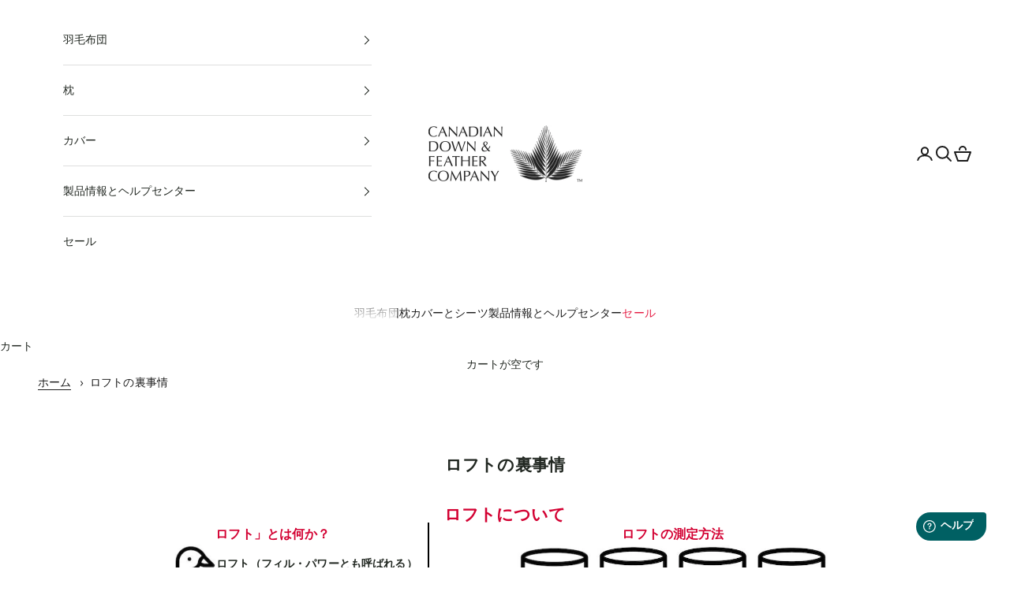

--- FILE ---
content_type: text/html; charset=utf-8
request_url: https://www.canadiandownandfeather.com/ja-jp/pages/the-lowdown-on-loft
body_size: 53927
content:
<!doctype html>

<html lang="ja" dir="ltr">
  <head>
    <script async crossorigin fetchpriority="high" src="/cdn/shopifycloud/importmap-polyfill/es-modules-shim.2.4.0.js"></script>
<script src="//www.canadiandownandfeather.com/cdn/shop/files/pandectes-rules.js?v=10655434880435067936"></script>
    
    <meta charset="utf-8">
    <meta name="viewport" content="width=device-width, initial-scale=1.0, height=device-height, minimum-scale=1.0, maximum-scale=5.0">
    
    <meta name="msvalidate.01" content="B6140FAA251B6631D1212095EFF90CFF" />
    <meta name="google-site-verification" content="40Vz8fqPLsty7n8kX0U-2VxfixlrNWhYNUejCTX0vow" />

    <!-- GTM CONNECTION -->
    <script>
      (function(w,d,s,l,i){w[l]=w[l]||[];w[l].push({'gtm.start':
      new Date().getTime(),event:'gtm.js'});var f=d.getElementsByTagName(s)[0],
      j=d.createElement(s),dl=l!='dataLayer'?'&l='+l:'';j.async=true;j.src=
      'https://www.googletagmanager.com/gtm.js?id='+i+dl;f.parentNode.insertBefore(j,f);
      })(window,document,'script','dataLayer','GTM-NXQXX5B');
    </script>
    <!-- End Google Tag Manager -->

    <title>ロフトの裏事情</title><meta name="description" content="ロフトについて ロフト」とは何か？ ロフト（フィル・パワーとも呼ばれる）とはダウンのふわふわ感を表す指標です。ダウンはガチョウやアヒルの羽毛の下にある柔らかくふわふわした下地です。 ダウンはどう見える？ カナダペニー 850 ロフト・ダウン 700 ロフト・ダウン 550 ロフト・ダウン ダウンは小さなフワフワの房のように見えますが、その大きさは様々です。ロフトが高いダウンはクラスターが大きくなる傾向があります。 羽毛は鳥の外側に生えるもので、中央の羽軸から繊維が伸びている。ロフトは羽毛には適用されない！ 良いロフト」とは？ 一般的に、ロフトは1オンスあたり300~1000立方インチの範囲にある。 良質とされるロフトは 550ドル前"><link rel="canonical" href="https://www.canadiandownandfeather.com/ja-jp/pages/the-lowdown-on-loft"><link rel="shortcut icon" href="//www.canadiandownandfeather.com/cdn/shop/files/CDFC-favicon.png?v=1755095262&width=96">
      <link rel="apple-touch-icon" href="//www.canadiandownandfeather.com/cdn/shop/files/CDFC-favicon.png?v=1755095262&width=180"><link rel="preconnect" href="https://fonts.shopifycdn.com" crossorigin><link rel="preload" href="//www.canadiandownandfeather.com/cdn/fonts/poppins/poppins_n3.05f58335c3209cce17da4f1f1ab324ebe2982441.woff2" as="font" type="font/woff2" crossorigin><link rel="preload" href="//www.canadiandownandfeather.com/cdn/fonts/jost/jost_n4.d47a1b6347ce4a4c9f437608011273009d91f2b7.woff2" as="font" type="font/woff2" crossorigin><!-- OGP: 日本語ページ用 -->

  <meta property="og:locale" content="ja_JP" />

<meta property="og:type" content="website">
  <meta property="og:title" content="ロフトの裏事情"><meta property="og:image" content="http://www.canadiandownandfeather.com/cdn/shop/files/CDFC_Logo_-_Rectangle_-_Black_-_Transparent_bg_1200_x_544.png?v=1755114083&width=2048">
  <meta property="og:image:secure_url" content="https://www.canadiandownandfeather.com/cdn/shop/files/CDFC_Logo_-_Rectangle_-_Black_-_Transparent_bg_1200_x_544.png?v=1755114083&width=2048">
  <meta property="og:image:width" content="1200">
  <meta property="og:image:height" content="544"><meta property="og:description" content="ロフトについて ロフト」とは何か？ ロフト（フィル・パワーとも呼ばれる）とはダウンのふわふわ感を表す指標です。ダウンはガチョウやアヒルの羽毛の下にある柔らかくふわふわした下地です。 ダウンはどう見える？ カナダペニー 850 ロフト・ダウン 700 ロフト・ダウン 550 ロフト・ダウン ダウンは小さなフワフワの房のように見えますが、その大きさは様々です。ロフトが高いダウンはクラスターが大きくなる傾向があります。 羽毛は鳥の外側に生えるもので、中央の羽軸から繊維が伸びている。ロフトは羽毛には適用されない！ 良いロフト」とは？ 一般的に、ロフトは1オンスあたり300~1000立方インチの範囲にある。 良質とされるロフトは 550ドル前"><meta property="og:url" content="https://www.canadiandownandfeather.com/ja-jp/pages/the-lowdown-on-loft">
<meta property="og:site_name" content="Canadian Down &amp; Feather Company"><meta name="twitter:card" content="summary"><meta name="twitter:title" content="ロフトの裏事情">
  <meta name="twitter:description" content="ロフトについて ロフト」とは何か？ ロフト（フィル・パワーとも呼ばれる）とはダウンのふわふわ感を表す指標です。ダウンはガチョウやアヒルの羽毛の下にある柔らかくふわふわした下地です。 ダウンはどう見える？ カナダペニー 850 ロフト・ダウン 700 ロフト・ダウン 550 ロフト・ダウン ダウンは小さなフワフワの房のように見えますが、その大きさは様々です。ロフトが高いダウンはクラスターが大きくなる傾向があります。 羽毛は鳥の外側に生えるもので、中央の羽軸から繊維が伸びている。ロフトは羽毛には適用されない！ 良いロフト」とは？ 一般的に、ロフトは1オンスあたり300~1000立方インチの範囲にある。 良質とされるロフトは 550ドル前"><meta name="twitter:image" content="https://www.canadiandownandfeather.com/cdn/shop/files/CDFC_Logo_-_Rectangle_-_Black_-_Transparent_bg_1200_x_544.png?crop=center&height=1200&v=1755114083&width=1200">
  <meta name="twitter:image:alt" content=""><script type="application/ld+json">
  {
    "@context": "https://schema.org",
    "@type": "BreadcrumbList",
    "itemListElement": [{
        "@type": "ListItem",
        "position": 1,
        "name": "ホーム",
        "item": "https://www.canadiandownandfeather.com/ja-jp"
      },{
            "@type": "ListItem",
            "position": 2,
            "name": "ロフトの裏事情",
            "item": "https://www.canadiandownandfeather.com/ja-jp/pages/the-lowdown-on-loft"
          }]
  }
</script><style>/* Typography (heading) */
  @font-face {
  font-family: Poppins;
  font-weight: 300;
  font-style: normal;
  font-display: fallback;
  src: url("//www.canadiandownandfeather.com/cdn/fonts/poppins/poppins_n3.05f58335c3209cce17da4f1f1ab324ebe2982441.woff2") format("woff2"),
       url("//www.canadiandownandfeather.com/cdn/fonts/poppins/poppins_n3.6971368e1f131d2c8ff8e3a44a36b577fdda3ff5.woff") format("woff");
}

@font-face {
  font-family: Poppins;
  font-weight: 300;
  font-style: italic;
  font-display: fallback;
  src: url("//www.canadiandownandfeather.com/cdn/fonts/poppins/poppins_i3.8536b4423050219f608e17f134fe9ea3b01ed890.woff2") format("woff2"),
       url("//www.canadiandownandfeather.com/cdn/fonts/poppins/poppins_i3.0f4433ada196bcabf726ed78f8e37e0995762f7f.woff") format("woff");
}

/* Typography (body) */
  @font-face {
  font-family: Jost;
  font-weight: 400;
  font-style: normal;
  font-display: fallback;
  src: url("//www.canadiandownandfeather.com/cdn/fonts/jost/jost_n4.d47a1b6347ce4a4c9f437608011273009d91f2b7.woff2") format("woff2"),
       url("//www.canadiandownandfeather.com/cdn/fonts/jost/jost_n4.791c46290e672b3f85c3d1c651ef2efa3819eadd.woff") format("woff");
}

@font-face {
  font-family: Jost;
  font-weight: 400;
  font-style: italic;
  font-display: fallback;
  src: url("//www.canadiandownandfeather.com/cdn/fonts/jost/jost_i4.b690098389649750ada222b9763d55796c5283a5.woff2") format("woff2"),
       url("//www.canadiandownandfeather.com/cdn/fonts/jost/jost_i4.fd766415a47e50b9e391ae7ec04e2ae25e7e28b0.woff") format("woff");
}

@font-face {
  font-family: Jost;
  font-weight: 700;
  font-style: normal;
  font-display: fallback;
  src: url("//www.canadiandownandfeather.com/cdn/fonts/jost/jost_n7.921dc18c13fa0b0c94c5e2517ffe06139c3615a3.woff2") format("woff2"),
       url("//www.canadiandownandfeather.com/cdn/fonts/jost/jost_n7.cbfc16c98c1e195f46c536e775e4e959c5f2f22b.woff") format("woff");
}

@font-face {
  font-family: Jost;
  font-weight: 700;
  font-style: italic;
  font-display: fallback;
  src: url("//www.canadiandownandfeather.com/cdn/fonts/jost/jost_i7.d8201b854e41e19d7ed9b1a31fe4fe71deea6d3f.woff2") format("woff2"),
       url("//www.canadiandownandfeather.com/cdn/fonts/jost/jost_i7.eae515c34e26b6c853efddc3fc0c552e0de63757.woff") format("woff");
}

:root {
    /* Container */
    --container-max-width: 100%;
    --container-xxs-max-width: 27.5rem; /* 440px */
    --container-xs-max-width: 42.5rem; /* 680px */
    --container-sm-max-width: 61.25rem; /* 980px */
    --container-md-max-width: 71.875rem; /* 1150px */
    --container-lg-max-width: 78.75rem; /* 1260px */
    --container-xl-max-width: 85rem; /* 1360px */
    --container-gutter: 1.25rem;

    --section-vertical-spacing: 2rem;
    --section-vertical-spacing-tight:2rem;

    --section-stack-gap:1.5rem;
    --section-stack-gap-tight:1.5rem;

    /* Form settings */
    --form-gap: 1.25rem; /* Gap between fieldset and submit button */
    --fieldset-gap: 1rem; /* Gap between each form input within a fieldset */
    --form-control-gap: 0.625rem; /* Gap between input and label (ignored for floating label) */
    --checkbox-control-gap: 0.75rem; /* Horizontal gap between checkbox and its associated label */
    --input-padding-block: 0.65rem; /* Vertical padding for input, textarea and native select */
    --input-padding-inline: 0.8rem; /* Horizontal padding for input, textarea and native select */
    --checkbox-size: 0.875rem; /* Size (width and height) for checkbox */

    /* Other sizes */
    --sticky-area-height: calc(var(--announcement-bar-is-sticky, 0) * var(--announcement-bar-height, 0px) + var(--header-is-sticky, 0) * var(--header-is-visible, 1) * var(--header-height, 0px));

    /* RTL support */
    --transform-logical-flip: 1;
    --transform-origin-start: left;
    --transform-origin-end: right;

    /**
     * ---------------------------------------------------------------------
     * TYPOGRAPHY
     * ---------------------------------------------------------------------
     */

    /* Font properties */
    --heading-font-family: Poppins, sans-serif;
    --heading-font-weight: 300;
    --heading-font-style: normal;
    --heading-text-transform: uppercase;
    --heading-letter-spacing: 0.05em;
    --text-font-family: Jost, sans-serif;
    --text-font-weight: 400;
    --text-font-style: normal;
    --text-letter-spacing: 0.01em;
    --button-font: var(--text-font-style) var(--text-font-weight) var(--text-sm) / 1.65 var(--text-font-family);
    --button-text-transform: uppercase;
    --button-letter-spacing: 0.15em;

    /* Font sizes */--text-heading-size-factor: 1.2;
    --text-h1: max(0.6875rem, clamp(1.375rem, 1.146341463414634rem + 0.975609756097561vw, 2rem) * var(--text-heading-size-factor));
    --text-h2: max(0.6875rem, clamp(1.25rem, 1.0670731707317074rem + 0.7804878048780488vw, 1.75rem) * var(--text-heading-size-factor));
    --text-h3: max(0.6875rem, clamp(1.125rem, 1.0335365853658536rem + 0.3902439024390244vw, 1.375rem) * var(--text-heading-size-factor));
    --text-h4: max(0.6875rem, clamp(1rem, 0.9542682926829268rem + 0.1951219512195122vw, 1.125rem) * var(--text-heading-size-factor));
    --text-h5: calc(0.875rem * var(--text-heading-size-factor));
    --text-h6: calc(0.75rem * var(--text-heading-size-factor));

    --text-xs: 0.75rem;
    --text-sm: 0.8125rem;
    --text-base: 0.875rem;
    --text-lg: 1.0rem;
    --text-xl: 1.125rem;

    /* Rounded variables (used for border radius) */
    --rounded-full: 9999px;
    --button-border-radius: 0.0rem;
    --input-border-radius: 0.0rem;

    /* Box shadow */
    --shadow-sm: 0 2px 8px rgb(0 0 0 / 0.05);
    --shadow: 0 5px 15px rgb(0 0 0 / 0.05);
    --shadow-md: 0 5px 30px rgb(0 0 0 / 0.05);
    --shadow-block: px px px rgb(var(--text-primary) / 0.0);

    /**
     * ---------------------------------------------------------------------
     * OTHER
     * ---------------------------------------------------------------------
     */

    --checkmark-svg-url: url(//www.canadiandownandfeather.com/cdn/shop/t/85/assets/checkmark.svg?v=83190853101647628991761149516);
    --cursor-zoom-in-svg-url: url(//www.canadiandownandfeather.com/cdn/shop/t/85/assets/cursor-zoom-in.svg?v=112480252220988712521761149516);
  }

  [dir="rtl"]:root {
    /* RTL support */
    --transform-logical-flip: -1;
    --transform-origin-start: right;
    --transform-origin-end: left;
  }

  @media screen and (min-width: 700px) {
    :root {
      /* Typography (font size) */
      --text-xs: 0.75rem;
      --text-sm: 0.8125rem;
      --text-base: 0.875rem;
      --text-lg: 1.0rem;
      --text-xl: 1.25rem;

      /* Spacing settings */
      --container-gutter: 2rem;
    }
  }

  @media screen and (min-width: 1000px) {
    :root {
      /* Spacing settings */
      --container-gutter: 3rem;

      --section-vertical-spacing: 3rem;
      --section-vertical-spacing-tight: 3rem;

      --section-stack-gap:2.25rem;
      --section-stack-gap-tight:2.25rem;
    }
  }:root {/* Overlay used for modal */
    --page-overlay: 0 0 0 / 0.4;

    /* We use the first scheme background as default */
    --page-background: ;

    /* Product colors */
    --on-sale-text: 229 27 66;
    --on-sale-badge-background: 229 27 66;
    --on-sale-badge-text: 255 255 255;
    --sold-out-badge-background: 238 238 238;
    --sold-out-badge-text: 0 0 0 / 0.65;
    --custom-badge-background: 28 28 28;
    --custom-badge-text: 255 255 255;
    --star-color: 33 39 33;

    /* Status colors */
    --success-background: 212 227 203;
    --success-text: 48 122 7;
    --warning-background: 253 241 224;
    --warning-text: 237 138 0;
    --error-background: 243 204 204;
    --error-text: 203 43 43;
  }.color-scheme--scheme-1 {
      /* Color settings */--accent: 238 238 238;
      --text-color: 33 39 33;
      --background: 255 255 255 / 1.0;
      --background-without-opacity: 255 255 255;
      --background-gradient: ;--border-color: 222 223 222;/* Button colors */
      --button-background: 238 238 238;
      --button-text-color: 43 43 43;

      /* Circled buttons */
      --circle-button-background: 239 239 239;
      --circle-button-text-color: 33 39 33;
    }.shopify-section:has(.section-spacing.color-scheme--bg-54922f2e920ba8346f6dc0fba343d673) + .shopify-section:has(.section-spacing.color-scheme--bg-54922f2e920ba8346f6dc0fba343d673:not(.bordered-section)) .section-spacing {
      padding-block-start: 0;
    }.color-scheme--scheme-2 {
      /* Color settings */--accent: 238 238 238;
      --text-color: 28 28 28;
      --background: 255 255 255 / 1.0;
      --background-without-opacity: 255 255 255;
      --background-gradient: ;--border-color: 221 221 221;/* Button colors */
      --button-background: 238 238 238;
      --button-text-color: 48 48 48;

      /* Circled buttons */
      --circle-button-background: 239 239 239;
      --circle-button-text-color: 33 39 33;
    }.shopify-section:has(.section-spacing.color-scheme--bg-54922f2e920ba8346f6dc0fba343d673) + .shopify-section:has(.section-spacing.color-scheme--bg-54922f2e920ba8346f6dc0fba343d673:not(.bordered-section)) .section-spacing {
      padding-block-start: 0;
    }.color-scheme--scheme-3 {
      /* Color settings */--accent: 255 255 255;
      --text-color: 255 255 255;
      --background: 243 100 59 / 1.0;
      --background-without-opacity: 243 100 59;
      --background-gradient: ;--border-color: 245 123 88;/* Button colors */
      --button-background: 255 255 255;
      --button-text-color: 243 100 59;

      /* Circled buttons */
      --circle-button-background: 239 239 239;
      --circle-button-text-color: 28 28 28;
    }.shopify-section:has(.section-spacing.color-scheme--bg-30ec6538d198925a9e9900f47d90d71d) + .shopify-section:has(.section-spacing.color-scheme--bg-30ec6538d198925a9e9900f47d90d71d:not(.bordered-section)) .section-spacing {
      padding-block-start: 0;
    }.color-scheme--scheme-4 {
      /* Color settings */--accent: 238 238 238;
      --text-color: 48 48 48;
      --background: 255 255 255 / 1.0;
      --background-without-opacity: 255 255 255;
      --background-gradient: ;--border-color: 224 224 224;/* Button colors */
      --button-background: 238 238 238;
      --button-text-color: 243 100 59;

      /* Circled buttons */
      --circle-button-background: 239 239 239;
      --circle-button-text-color: 33 39 33;
    }.shopify-section:has(.section-spacing.color-scheme--bg-54922f2e920ba8346f6dc0fba343d673) + .shopify-section:has(.section-spacing.color-scheme--bg-54922f2e920ba8346f6dc0fba343d673:not(.bordered-section)) .section-spacing {
      padding-block-start: 0;
    }.color-scheme--scheme-d7182733-b7fb-47f7-b100-0355a103449d {
      /* Color settings */--accent: 238 238 238;
      --text-color: 255 255 255;
      --background: 0 0 0 / 0.0;
      --background-without-opacity: 0 0 0;
      --background-gradient: ;--border-color: 255 255 255;/* Button colors */
      --button-background: 238 238 238;
      --button-text-color: 158 46 96;

      /* Circled buttons */
      --circle-button-background: 239 239 239;
      --circle-button-text-color: 33 39 33;
    }.shopify-section:has(.section-spacing.color-scheme--bg-3671eee015764974ee0aef1536023e0f) + .shopify-section:has(.section-spacing.color-scheme--bg-3671eee015764974ee0aef1536023e0f:not(.bordered-section)) .section-spacing {
      padding-block-start: 0;
    }.color-scheme--scheme-f70114d6-ce9c-4d84-9093-aeb122180e8f {
      /* Color settings */--accent: 238 238 238;
      --text-color: 255 255 255;
      --background: 0 0 0 / 0.0;
      --background-without-opacity: 0 0 0;
      --background-gradient: ;--border-color: 255 255 255;/* Button colors */
      --button-background: 238 238 238;
      --button-text-color: 18 88 166;

      /* Circled buttons */
      --circle-button-background: 239 239 239;
      --circle-button-text-color: 33 39 33;
    }.shopify-section:has(.section-spacing.color-scheme--bg-3671eee015764974ee0aef1536023e0f) + .shopify-section:has(.section-spacing.color-scheme--bg-3671eee015764974ee0aef1536023e0f:not(.bordered-section)) .section-spacing {
      padding-block-start: 0;
    }.color-scheme--scheme-2f4336e3-4686-4f4e-b244-c0ec215f4015 {
      /* Color settings */--accent: 238 238 238;
      --text-color: 255 255 255;
      --background: 0 0 0 / 0.0;
      --background-without-opacity: 0 0 0;
      --background-gradient: ;--border-color: 255 255 255;/* Button colors */
      --button-background: 238 238 238;
      --button-text-color: 68 182 216;

      /* Circled buttons */
      --circle-button-background: 239 239 239;
      --circle-button-text-color: 33 39 33;
    }.shopify-section:has(.section-spacing.color-scheme--bg-3671eee015764974ee0aef1536023e0f) + .shopify-section:has(.section-spacing.color-scheme--bg-3671eee015764974ee0aef1536023e0f:not(.bordered-section)) .section-spacing {
      padding-block-start: 0;
    }.color-scheme--scheme-f0dfea51-bb5e-42ab-9cad-e671c92740ab {
      /* Color settings */--accent: 238 238 238;
      --text-color: 255 255 255;
      --background: 0 0 0 / 0.0;
      --background-without-opacity: 0 0 0;
      --background-gradient: ;--border-color: 255 255 255;/* Button colors */
      --button-background: 238 238 238;
      --button-text-color: 45 213 196;

      /* Circled buttons */
      --circle-button-background: 239 239 239;
      --circle-button-text-color: 33 39 33;
    }.shopify-section:has(.section-spacing.color-scheme--bg-3671eee015764974ee0aef1536023e0f) + .shopify-section:has(.section-spacing.color-scheme--bg-3671eee015764974ee0aef1536023e0f:not(.bordered-section)) .section-spacing {
      padding-block-start: 0;
    }.color-scheme--scheme-6faec8ec-99b2-43c5-a737-72061f173ba3 {
      /* Color settings */--accent: 238 238 238;
      --text-color: 43 43 43;
      --background: 0 0 0 / 0.0;
      --background-without-opacity: 0 0 0;
      --background-gradient: ;--border-color: 43 43 43;/* Button colors */
      --button-background: 238 238 238;
      --button-text-color: 48 48 48;

      /* Circled buttons */
      --circle-button-background: 239 239 239;
      --circle-button-text-color: 33 39 33;
    }.shopify-section:has(.section-spacing.color-scheme--bg-3671eee015764974ee0aef1536023e0f) + .shopify-section:has(.section-spacing.color-scheme--bg-3671eee015764974ee0aef1536023e0f:not(.bordered-section)) .section-spacing {
      padding-block-start: 0;
    }.color-scheme--scheme-152272d0-50d5-4552-8827-8452151ea6bd {
      /* Color settings */--accent: 239 239 239;
      --text-color: 255 255 255;
      --background: 55 91 151 / 1.0;
      --background-without-opacity: 55 91 151;
      --background-gradient: ;--border-color: 85 116 167;/* Button colors */
      --button-background: 239 239 239;
      --button-text-color: 33 39 33;

      /* Circled buttons */
      --circle-button-background: 28 28 28;
      --circle-button-text-color: 245 219 139;
    }.shopify-section:has(.section-spacing.color-scheme--bg-e64b64322daf2465b51b5f806910409f) + .shopify-section:has(.section-spacing.color-scheme--bg-e64b64322daf2465b51b5f806910409f:not(.bordered-section)) .section-spacing {
      padding-block-start: 0;
    }.color-scheme--scheme-691f0c9f-5f40-491a-8ccf-3c8ec0204cd9 {
      /* Color settings */--accent: 239 239 239;
      --text-color: 255 255 255;
      --background: 0 0 0 / 0.0;
      --background-without-opacity: 0 0 0;
      --background-gradient: ;--border-color: 255 255 255;/* Button colors */
      --button-background: 239 239 239;
      --button-text-color: 33 39 33;

      /* Circled buttons */
      --circle-button-background: 28 28 28;
      --circle-button-text-color: 245 219 139;
    }.shopify-section:has(.section-spacing.color-scheme--bg-3671eee015764974ee0aef1536023e0f) + .shopify-section:has(.section-spacing.color-scheme--bg-3671eee015764974ee0aef1536023e0f:not(.bordered-section)) .section-spacing {
      padding-block-start: 0;
    }.color-scheme--scheme-6951b169-55fa-4e40-bba1-66b0f4404f24 {
      /* Color settings */--accent: 238 238 238;
      --text-color: 255 255 255;
      --background: 0 175 215 / 1.0;
      --background-without-opacity: 0 175 215;
      --background-gradient: ;--border-color: 38 187 221;/* Button colors */
      --button-background: 238 238 238;
      --button-text-color: 48 48 48;

      /* Circled buttons */
      --circle-button-background: 239 239 239;
      --circle-button-text-color: 33 39 33;
    }.shopify-section:has(.section-spacing.color-scheme--bg-9055c224679a77ef753ff679384d33d8) + .shopify-section:has(.section-spacing.color-scheme--bg-9055c224679a77ef753ff679384d33d8:not(.bordered-section)) .section-spacing {
      padding-block-start: 0;
    }.color-scheme--scheme-fab401a8-d03a-4f6e-b287-4d0676aaa5a3 {
      /* Color settings */--accent: 238 238 238;
      --text-color: 255 255 255;
      --background: 0 0 0 / 0.0;
      --background-without-opacity: 0 0 0;
      --background-gradient: ;--border-color: 255 255 255;/* Button colors */
      --button-background: 238 238 238;
      --button-text-color: 138 102 175;

      /* Circled buttons */
      --circle-button-background: 239 239 239;
      --circle-button-text-color: 33 39 33;
    }.shopify-section:has(.section-spacing.color-scheme--bg-3671eee015764974ee0aef1536023e0f) + .shopify-section:has(.section-spacing.color-scheme--bg-3671eee015764974ee0aef1536023e0f:not(.bordered-section)) .section-spacing {
      padding-block-start: 0;
    }.color-scheme--scheme-27f7fbf4-0e5d-4f76-bf2e-88af7193bcb5 {
      /* Color settings */--accent: 238 238 238;
      --text-color: 255 255 255;
      --background: 229 27 66 / 1.0;
      --background-without-opacity: 229 27 66;
      --background-gradient: ;--border-color: 233 61 94;/* Button colors */
      --button-background: 238 238 238;
      --button-text-color: 43 43 43;

      /* Circled buttons */
      --circle-button-background: 239 239 239;
      --circle-button-text-color: 33 39 33;
    }.shopify-section:has(.section-spacing.color-scheme--bg-418f626ec3cb31a7b82e47ff7a2ecb50) + .shopify-section:has(.section-spacing.color-scheme--bg-418f626ec3cb31a7b82e47ff7a2ecb50:not(.bordered-section)) .section-spacing {
      padding-block-start: 0;
    }.color-scheme--scheme-c99efc48-c59d-411d-84be-985ef8b808aa {
      /* Color settings */--accent: 238 238 238;
      --text-color: 255 255 255;
      --background: 246 141 46 / 1.0;
      --background-without-opacity: 246 141 46;
      --background-gradient: ;--border-color: 247 158 77;/* Button colors */
      --button-background: 238 238 238;
      --button-text-color: 43 43 43;

      /* Circled buttons */
      --circle-button-background: 239 239 239;
      --circle-button-text-color: 33 39 33;
    }.shopify-section:has(.section-spacing.color-scheme--bg-9e4ad7aac80ef316ef531d617e2b033c) + .shopify-section:has(.section-spacing.color-scheme--bg-9e4ad7aac80ef316ef531d617e2b033c:not(.bordered-section)) .section-spacing {
      padding-block-start: 0;
    }.color-scheme--scheme-6f5d2465-653e-4695-9757-90dd126e0c12 {
      /* Color settings */--accent: 238 238 238;
      --text-color: 33 39 33;
      --background: 255 255 255 / 1.0;
      --background-without-opacity: 255 255 255;
      --background-gradient: ;--border-color: 222 223 222;/* Button colors */
      --button-background: 238 238 238;
      --button-text-color: 43 43 43;

      /* Circled buttons */
      --circle-button-background: 239 239 239;
      --circle-button-text-color: 33 39 33;
    }.shopify-section:has(.section-spacing.color-scheme--bg-54922f2e920ba8346f6dc0fba343d673) + .shopify-section:has(.section-spacing.color-scheme--bg-54922f2e920ba8346f6dc0fba343d673:not(.bordered-section)) .section-spacing {
      padding-block-start: 0;
    }.color-scheme--scheme-174b24ed-d9a9-4fb7-b6e3-a7861077f704 {
      /* Color settings */--accent: 238 238 238;
      --text-color: 255 255 255;
      --background: 249 2 47 / 1.0;
      --background-without-opacity: 249 2 47;
      --background-gradient: ;--border-color: 250 40 78;/* Button colors */
      --button-background: 238 238 238;
      --button-text-color: 43 43 43;

      /* Circled buttons */
      --circle-button-background: 239 239 239;
      --circle-button-text-color: 33 39 33;
    }.shopify-section:has(.section-spacing.color-scheme--bg-f3aa2d3e877a520f095b87c473c64971) + .shopify-section:has(.section-spacing.color-scheme--bg-f3aa2d3e877a520f095b87c473c64971:not(.bordered-section)) .section-spacing {
      padding-block-start: 0;
    }.color-scheme--scheme-21cf9d45-5ddf-410c-8a76-3f44faee14ef {
      /* Color settings */--accent: 238 238 238;
      --text-color: 255 255 255;
      --background: 112 115 114 / 1.0;
      --background-without-opacity: 112 115 114;
      --background-gradient: ;--border-color: 133 136 135;/* Button colors */
      --button-background: 238 238 238;
      --button-text-color: 43 43 43;

      /* Circled buttons */
      --circle-button-background: 239 239 239;
      --circle-button-text-color: 33 39 33;
    }.shopify-section:has(.section-spacing.color-scheme--bg-953d84776a61051bb6eacf2ec41606de) + .shopify-section:has(.section-spacing.color-scheme--bg-953d84776a61051bb6eacf2ec41606de:not(.bordered-section)) .section-spacing {
      padding-block-start: 0;
    }.color-scheme--dialog {
      /* Color settings */--accent: 238 238 238;
      --text-color: 28 28 28;
      --background: 255 255 255 / 1.0;
      --background-without-opacity: 255 255 255;
      --background-gradient: ;--border-color: 221 221 221;/* Button colors */
      --button-background: 238 238 238;
      --button-text-color: 48 48 48;

      /* Circled buttons */
      --circle-button-background: 239 239 239;
      --circle-button-text-color: 33 39 33;
    }
</style><script>
  // This allows to expose several variables to the global scope, to be used in scripts
  window.themeVariables = {
    settings: {
      showPageTransition: null,
      pageType: "page",
      moneyFormat: "¥{{amount_no_decimals}}",
      moneyWithCurrencyFormat: "¥{{amount_no_decimals}} JPY",
      currencyCodeEnabled: false,
      cartType: "drawer",
      staggerMenuApparition: true
    },

    strings: {
      addedToCart: "カートに追加されました！",
      preOrderButton: "先行予約",
      closeGallery: "閉じる",
      zoomGallery: "ズームイン",
      errorGallery: "画像を表示できません",
      shippingEstimatorNoResults: "申し訳ありませんが、お客様のご住所への発送は現在行っておりません",
      shippingEstimatorOneResult: "お客様のご住所には1つの配送料金が適用されます:",
      shippingEstimatorMultipleResults: "お客様のご住所に合わせて、複数の配送料金が選択できます:",
      shippingEstimatorError: "配送料金の取得中に1つ以上のエラーが発生しました:",
      next: "次へ",
      previous: "前へ"
    },

    mediaQueries: {
      'sm': 'screen and (min-width: 700px)',
      'md': 'screen and (min-width: 1000px)',
      'lg': 'screen and (min-width: 1150px)',
      'xl': 'screen and (min-width: 1400px)',
      '2xl': 'screen and (min-width: 1600px)',
      'sm-max': 'screen and (max-width: 699px)',
      'md-max': 'screen and (max-width: 999px)',
      'lg-max': 'screen and (max-width: 1149px)',
      'xl-max': 'screen and (max-width: 1399px)',
      '2xl-max': 'screen and (max-width: 1599px)',
      'motion-safe': '(prefers-reduced-motion: no-preference)',
      'motion-reduce': '(prefers-reduced-motion: reduce)',
      'supports-hover': 'screen and (pointer: fine)',
      'supports-touch': 'screen and (hover: none)'
    }
  };</script><!-- FreshChat code for https://www.canadiandownandfeather.com -->
    <!-- script src="https://canadiandownandfeather-org-help.freshchat.com/js/widget.js"></script -->
    
      <script>
	      window.fwSettings={
	        'widget_id':151000005104,
          'locale': 'ja-JP'
	      };
	      !function(){if("function"!=typeof window.FreshworksWidget){var n=function(){n.q.push(arguments)};n.q=[],window.FreshworksWidget=n}}() 
      </script>
      <script type='text/javascript' src='https://widget.freshworks.com/widgets/151000005104.js' async defer></script>
      <script>
        FreshworksWidget("setLabels", {
          'ja-JP': {
            banner: "サポートへようこそ",
            launcher: "ヘルプ",
            contact_form: {
              title: "お問い合わせ",
              submit: "送信",
              confirmation: "すぐにご連絡いたします。"
            },
            frustration_tracking: {
              banner: "お手伝いできますか？",
              description: "あなたが行き詰まっていることに気づきました。達成しようとしていたことをお知らせください。サポート チームができるだけ早くご連絡いたします。",
              confirmation: "ありがとう。連絡を取り合いましょう！"
            }
          }
        });
      </script>
    
    <style>
      #gcpRoot {
      max-width: 1330px;
      margin: auto;
      }
    </style>
    <!-- End FreshChat code for https://www.canadiandownandfeather.com --><script type="importmap">{
        "imports": {
          "vendor": "//www.canadiandownandfeather.com/cdn/shop/t/85/assets/vendor.min.js?v=118757129943152772801759933970",
          "theme": "//www.canadiandownandfeather.com/cdn/shop/t/85/assets/theme.js?v=51653558901467837701761660446",
          "photoswipe": "//www.canadiandownandfeather.com/cdn/shop/t/85/assets/photoswipe.min.js?v=13374349288281597431759933969"
        }
      }
    </script>

    <script type="module" src="//www.canadiandownandfeather.com/cdn/shop/t/85/assets/vendor.min.js?v=118757129943152772801759933970"></script>
    <script type="module" src="//www.canadiandownandfeather.com/cdn/shop/t/85/assets/theme.js?v=51653558901467837701761660446"></script>

    <script>window.performance && window.performance.mark && window.performance.mark('shopify.content_for_header.start');</script><meta name="google-site-verification" content="uT-ZRAUnUxhj9p7i3EbEa--A8e6ipXqUr6RqG0mcx40">
<meta id="shopify-digital-wallet" name="shopify-digital-wallet" content="/6240561/digital_wallets/dialog">
<meta name="shopify-checkout-api-token" content="ee5f5014aa31b8a15c8ecf8179b08746">
<meta id="in-context-paypal-metadata" data-shop-id="6240561" data-venmo-supported="false" data-environment="production" data-locale="ja_JP" data-paypal-v4="true" data-currency="JPY">
<link rel="alternate" hreflang="x-default" href="https://www.canadiandownandfeather.com/pages/the-lowdown-on-loft">
<link rel="alternate" hreflang="ja-JP" href="https://www.canadiandownandfeather.com/ja-jp/pages/the-lowdown-on-loft">
<link rel="alternate" hreflang="en-JP" href="https://www.canadiandownandfeather.com/en-jp/pages/the-lowdown-on-loft">
<link rel="alternate" hreflang="en-US" href="https://www.canadiandownandfeather.com/en-us/pages/the-lowdown-on-loft">
<link rel="alternate" hreflang="fr-US" href="https://www.canadiandownandfeather.com/fr-us/pages/the-lowdown-on-loft">
<link rel="alternate" hreflang="en-AU" href="https://www.canadiandownandfeather.com/en-au/pages/the-lowdown-on-loft">
<link rel="alternate" hreflang="en-CA" href="https://www.canadiandownandfeather.com/pages/the-lowdown-on-loft">
<link rel="alternate" hreflang="fr-CA" href="https://www.canadiandownandfeather.com/fr/pages/the-lowdown-on-loft">
<script async="async" src="/checkouts/internal/preloads.js?locale=ja-JP"></script>
<link rel="preconnect" href="https://shop.app" crossorigin="anonymous">
<script async="async" src="https://shop.app/checkouts/internal/preloads.js?locale=ja-JP&shop_id=6240561" crossorigin="anonymous"></script>
<script id="apple-pay-shop-capabilities" type="application/json">{"shopId":6240561,"countryCode":"CA","currencyCode":"JPY","merchantCapabilities":["supports3DS"],"merchantId":"gid:\/\/shopify\/Shop\/6240561","merchantName":"Canadian Down \u0026 Feather Company","requiredBillingContactFields":["postalAddress","email","phone"],"requiredShippingContactFields":["postalAddress","email","phone"],"shippingType":"shipping","supportedNetworks":["visa","masterCard","amex","discover","interac","jcb"],"total":{"type":"pending","label":"Canadian Down \u0026 Feather Company","amount":"1.00"},"shopifyPaymentsEnabled":true,"supportsSubscriptions":true}</script>
<script id="shopify-features" type="application/json">{"accessToken":"ee5f5014aa31b8a15c8ecf8179b08746","betas":["rich-media-storefront-analytics"],"domain":"www.canadiandownandfeather.com","predictiveSearch":true,"shopId":6240561,"locale":"ja"}</script>
<script>var Shopify = Shopify || {};
Shopify.shop = "canadian-down-feather-company.myshopify.com";
Shopify.locale = "ja";
Shopify.currency = {"active":"JPY","rate":"120.0"};
Shopify.country = "JP";
Shopify.theme = {"name":"Prestige-10.10.0\/main","id":136342437975,"schema_name":"Prestige","schema_version":"10.10.0","theme_store_id":null,"role":"main"};
Shopify.theme.handle = "null";
Shopify.theme.style = {"id":null,"handle":null};
Shopify.cdnHost = "www.canadiandownandfeather.com/cdn";
Shopify.routes = Shopify.routes || {};
Shopify.routes.root = "/ja-jp/";</script>
<script type="module">!function(o){(o.Shopify=o.Shopify||{}).modules=!0}(window);</script>
<script>!function(o){function n(){var o=[];function n(){o.push(Array.prototype.slice.apply(arguments))}return n.q=o,n}var t=o.Shopify=o.Shopify||{};t.loadFeatures=n(),t.autoloadFeatures=n()}(window);</script>
<script>
  window.ShopifyPay = window.ShopifyPay || {};
  window.ShopifyPay.apiHost = "shop.app\/pay";
  window.ShopifyPay.redirectState = null;
</script>
<script id="shop-js-analytics" type="application/json">{"pageType":"page"}</script>
<script defer="defer" async type="module" src="//www.canadiandownandfeather.com/cdn/shopifycloud/shop-js/modules/v2/client.init-shop-cart-sync_Cun6Ba8E.ja.esm.js"></script>
<script defer="defer" async type="module" src="//www.canadiandownandfeather.com/cdn/shopifycloud/shop-js/modules/v2/chunk.common_DGWubyOB.esm.js"></script>
<script type="module">
  await import("//www.canadiandownandfeather.com/cdn/shopifycloud/shop-js/modules/v2/client.init-shop-cart-sync_Cun6Ba8E.ja.esm.js");
await import("//www.canadiandownandfeather.com/cdn/shopifycloud/shop-js/modules/v2/chunk.common_DGWubyOB.esm.js");

  window.Shopify.SignInWithShop?.initShopCartSync?.({"fedCMEnabled":true,"windoidEnabled":true});

</script>
<script>
  window.Shopify = window.Shopify || {};
  if (!window.Shopify.featureAssets) window.Shopify.featureAssets = {};
  window.Shopify.featureAssets['shop-js'] = {"shop-cart-sync":["modules/v2/client.shop-cart-sync_kpadWrR6.ja.esm.js","modules/v2/chunk.common_DGWubyOB.esm.js"],"init-fed-cm":["modules/v2/client.init-fed-cm_deEwcgdG.ja.esm.js","modules/v2/chunk.common_DGWubyOB.esm.js"],"shop-button":["modules/v2/client.shop-button_Bgl7Akkx.ja.esm.js","modules/v2/chunk.common_DGWubyOB.esm.js"],"shop-cash-offers":["modules/v2/client.shop-cash-offers_CGfJizyJ.ja.esm.js","modules/v2/chunk.common_DGWubyOB.esm.js","modules/v2/chunk.modal_Ba7vk6QP.esm.js"],"init-windoid":["modules/v2/client.init-windoid_DLaIoEuB.ja.esm.js","modules/v2/chunk.common_DGWubyOB.esm.js"],"shop-toast-manager":["modules/v2/client.shop-toast-manager_BZdAlEPY.ja.esm.js","modules/v2/chunk.common_DGWubyOB.esm.js"],"init-shop-email-lookup-coordinator":["modules/v2/client.init-shop-email-lookup-coordinator_BxGPdBrh.ja.esm.js","modules/v2/chunk.common_DGWubyOB.esm.js"],"init-shop-cart-sync":["modules/v2/client.init-shop-cart-sync_Cun6Ba8E.ja.esm.js","modules/v2/chunk.common_DGWubyOB.esm.js"],"avatar":["modules/v2/client.avatar_BTnouDA3.ja.esm.js"],"pay-button":["modules/v2/client.pay-button_iRJggQYg.ja.esm.js","modules/v2/chunk.common_DGWubyOB.esm.js"],"init-customer-accounts":["modules/v2/client.init-customer-accounts_BbQrQ-BF.ja.esm.js","modules/v2/client.shop-login-button_CXxZBmJa.ja.esm.js","modules/v2/chunk.common_DGWubyOB.esm.js","modules/v2/chunk.modal_Ba7vk6QP.esm.js"],"init-shop-for-new-customer-accounts":["modules/v2/client.init-shop-for-new-customer-accounts_48e-446J.ja.esm.js","modules/v2/client.shop-login-button_CXxZBmJa.ja.esm.js","modules/v2/chunk.common_DGWubyOB.esm.js","modules/v2/chunk.modal_Ba7vk6QP.esm.js"],"shop-login-button":["modules/v2/client.shop-login-button_CXxZBmJa.ja.esm.js","modules/v2/chunk.common_DGWubyOB.esm.js","modules/v2/chunk.modal_Ba7vk6QP.esm.js"],"init-customer-accounts-sign-up":["modules/v2/client.init-customer-accounts-sign-up_Bb65hYMR.ja.esm.js","modules/v2/client.shop-login-button_CXxZBmJa.ja.esm.js","modules/v2/chunk.common_DGWubyOB.esm.js","modules/v2/chunk.modal_Ba7vk6QP.esm.js"],"shop-follow-button":["modules/v2/client.shop-follow-button_BO2OQvUT.ja.esm.js","modules/v2/chunk.common_DGWubyOB.esm.js","modules/v2/chunk.modal_Ba7vk6QP.esm.js"],"checkout-modal":["modules/v2/client.checkout-modal__QRFVvMA.ja.esm.js","modules/v2/chunk.common_DGWubyOB.esm.js","modules/v2/chunk.modal_Ba7vk6QP.esm.js"],"lead-capture":["modules/v2/client.lead-capture_Be4qr8sG.ja.esm.js","modules/v2/chunk.common_DGWubyOB.esm.js","modules/v2/chunk.modal_Ba7vk6QP.esm.js"],"shop-login":["modules/v2/client.shop-login_BCaq99Td.ja.esm.js","modules/v2/chunk.common_DGWubyOB.esm.js","modules/v2/chunk.modal_Ba7vk6QP.esm.js"],"payment-terms":["modules/v2/client.payment-terms_C-1Cu6jg.ja.esm.js","modules/v2/chunk.common_DGWubyOB.esm.js","modules/v2/chunk.modal_Ba7vk6QP.esm.js"]};
</script>
<script>(function() {
  var isLoaded = false;
  function asyncLoad() {
    if (isLoaded) return;
    isLoaded = true;
    var urls = ["https:\/\/chimpstatic.com\/mcjs-connected\/js\/users\/347e08ffb85d7b9e4d6acf5cf\/e714f016d13ea0c81730333df.js?shop=canadian-down-feather-company.myshopify.com","https:\/\/formbuilder.hulkapps.com\/skeletopapp.js?shop=canadian-down-feather-company.myshopify.com","https:\/\/shopify.rakutenadvertising.io\/rakuten_advertising.js?shop=canadian-down-feather-company.myshopify.com","https:\/\/tag.rmp.rakuten.com\/124277.ct.js?shop=canadian-down-feather-company.myshopify.com","\/\/cdn.shopify.com\/proxy\/3451fdeaa37a33aa0b8bcd44f70b322ba1651d6d3508f51370526aaaa76cafd3\/bingshoppingtool-t2app-prod.trafficmanager.net\/uet\/tracking_script?shop=canadian-down-feather-company.myshopify.com\u0026sp-cache-control=cHVibGljLCBtYXgtYWdlPTkwMA","\/\/backinstock.useamp.com\/widget\/34809_1767156142.js?category=bis\u0026v=6\u0026shop=canadian-down-feather-company.myshopify.com"];
    for (var i = 0; i < urls.length; i++) {
      var s = document.createElement('script');
      s.type = 'text/javascript';
      s.async = true;
      s.src = urls[i];
      var x = document.getElementsByTagName('script')[0];
      x.parentNode.insertBefore(s, x);
    }
  };
  if(window.attachEvent) {
    window.attachEvent('onload', asyncLoad);
  } else {
    window.addEventListener('load', asyncLoad, false);
  }
})();</script>
<script id="__st">var __st={"a":6240561,"offset":-18000,"reqid":"853ab771-1ff3-429e-80e8-e34232e1afcf-1768810798","pageurl":"www.canadiandownandfeather.com\/ja-jp\/pages\/the-lowdown-on-loft","s":"pages-46218575959","u":"c9b37d4eb8ec","p":"page","rtyp":"page","rid":46218575959};</script>
<script>window.ShopifyPaypalV4VisibilityTracking = true;</script>
<script id="captcha-bootstrap">!function(){'use strict';const t='contact',e='account',n='new_comment',o=[[t,t],['blogs',n],['comments',n],[t,'customer']],c=[[e,'customer_login'],[e,'guest_login'],[e,'recover_customer_password'],[e,'create_customer']],r=t=>t.map((([t,e])=>`form[action*='/${t}']:not([data-nocaptcha='true']) input[name='form_type'][value='${e}']`)).join(','),a=t=>()=>t?[...document.querySelectorAll(t)].map((t=>t.form)):[];function s(){const t=[...o],e=r(t);return a(e)}const i='password',u='form_key',d=['recaptcha-v3-token','g-recaptcha-response','h-captcha-response',i],f=()=>{try{return window.sessionStorage}catch{return}},m='__shopify_v',_=t=>t.elements[u];function p(t,e,n=!1){try{const o=window.sessionStorage,c=JSON.parse(o.getItem(e)),{data:r}=function(t){const{data:e,action:n}=t;return t[m]||n?{data:e,action:n}:{data:t,action:n}}(c);for(const[e,n]of Object.entries(r))t.elements[e]&&(t.elements[e].value=n);n&&o.removeItem(e)}catch(o){console.error('form repopulation failed',{error:o})}}const l='form_type',E='cptcha';function T(t){t.dataset[E]=!0}const w=window,h=w.document,L='Shopify',v='ce_forms',y='captcha';let A=!1;((t,e)=>{const n=(g='f06e6c50-85a8-45c8-87d0-21a2b65856fe',I='https://cdn.shopify.com/shopifycloud/storefront-forms-hcaptcha/ce_storefront_forms_captcha_hcaptcha.v1.5.2.iife.js',D={infoText:'hCaptchaによる保護',privacyText:'プライバシー',termsText:'利用規約'},(t,e,n)=>{const o=w[L][v],c=o.bindForm;if(c)return c(t,g,e,D).then(n);var r;o.q.push([[t,g,e,D],n]),r=I,A||(h.body.append(Object.assign(h.createElement('script'),{id:'captcha-provider',async:!0,src:r})),A=!0)});var g,I,D;w[L]=w[L]||{},w[L][v]=w[L][v]||{},w[L][v].q=[],w[L][y]=w[L][y]||{},w[L][y].protect=function(t,e){n(t,void 0,e),T(t)},Object.freeze(w[L][y]),function(t,e,n,w,h,L){const[v,y,A,g]=function(t,e,n){const i=e?o:[],u=t?c:[],d=[...i,...u],f=r(d),m=r(i),_=r(d.filter((([t,e])=>n.includes(e))));return[a(f),a(m),a(_),s()]}(w,h,L),I=t=>{const e=t.target;return e instanceof HTMLFormElement?e:e&&e.form},D=t=>v().includes(t);t.addEventListener('submit',(t=>{const e=I(t);if(!e)return;const n=D(e)&&!e.dataset.hcaptchaBound&&!e.dataset.recaptchaBound,o=_(e),c=g().includes(e)&&(!o||!o.value);(n||c)&&t.preventDefault(),c&&!n&&(function(t){try{if(!f())return;!function(t){const e=f();if(!e)return;const n=_(t);if(!n)return;const o=n.value;o&&e.removeItem(o)}(t);const e=Array.from(Array(32),(()=>Math.random().toString(36)[2])).join('');!function(t,e){_(t)||t.append(Object.assign(document.createElement('input'),{type:'hidden',name:u})),t.elements[u].value=e}(t,e),function(t,e){const n=f();if(!n)return;const o=[...t.querySelectorAll(`input[type='${i}']`)].map((({name:t})=>t)),c=[...d,...o],r={};for(const[a,s]of new FormData(t).entries())c.includes(a)||(r[a]=s);n.setItem(e,JSON.stringify({[m]:1,action:t.action,data:r}))}(t,e)}catch(e){console.error('failed to persist form',e)}}(e),e.submit())}));const S=(t,e)=>{t&&!t.dataset[E]&&(n(t,e.some((e=>e===t))),T(t))};for(const o of['focusin','change'])t.addEventListener(o,(t=>{const e=I(t);D(e)&&S(e,y())}));const B=e.get('form_key'),M=e.get(l),P=B&&M;t.addEventListener('DOMContentLoaded',(()=>{const t=y();if(P)for(const e of t)e.elements[l].value===M&&p(e,B);[...new Set([...A(),...v().filter((t=>'true'===t.dataset.shopifyCaptcha))])].forEach((e=>S(e,t)))}))}(h,new URLSearchParams(w.location.search),n,t,e,['guest_login'])})(!0,!0)}();</script>
<script integrity="sha256-4kQ18oKyAcykRKYeNunJcIwy7WH5gtpwJnB7kiuLZ1E=" data-source-attribution="shopify.loadfeatures" defer="defer" src="//www.canadiandownandfeather.com/cdn/shopifycloud/storefront/assets/storefront/load_feature-a0a9edcb.js" crossorigin="anonymous"></script>
<script crossorigin="anonymous" defer="defer" src="//www.canadiandownandfeather.com/cdn/shopifycloud/storefront/assets/shopify_pay/storefront-65b4c6d7.js?v=20250812"></script>
<script data-source-attribution="shopify.dynamic_checkout.dynamic.init">var Shopify=Shopify||{};Shopify.PaymentButton=Shopify.PaymentButton||{isStorefrontPortableWallets:!0,init:function(){window.Shopify.PaymentButton.init=function(){};var t=document.createElement("script");t.src="https://www.canadiandownandfeather.com/cdn/shopifycloud/portable-wallets/latest/portable-wallets.ja.js",t.type="module",document.head.appendChild(t)}};
</script>
<script data-source-attribution="shopify.dynamic_checkout.buyer_consent">
  function portableWalletsHideBuyerConsent(e){var t=document.getElementById("shopify-buyer-consent"),n=document.getElementById("shopify-subscription-policy-button");t&&n&&(t.classList.add("hidden"),t.setAttribute("aria-hidden","true"),n.removeEventListener("click",e))}function portableWalletsShowBuyerConsent(e){var t=document.getElementById("shopify-buyer-consent"),n=document.getElementById("shopify-subscription-policy-button");t&&n&&(t.classList.remove("hidden"),t.removeAttribute("aria-hidden"),n.addEventListener("click",e))}window.Shopify?.PaymentButton&&(window.Shopify.PaymentButton.hideBuyerConsent=portableWalletsHideBuyerConsent,window.Shopify.PaymentButton.showBuyerConsent=portableWalletsShowBuyerConsent);
</script>
<script data-source-attribution="shopify.dynamic_checkout.cart.bootstrap">document.addEventListener("DOMContentLoaded",(function(){function t(){return document.querySelector("shopify-accelerated-checkout-cart, shopify-accelerated-checkout")}if(t())Shopify.PaymentButton.init();else{new MutationObserver((function(e,n){t()&&(Shopify.PaymentButton.init(),n.disconnect())})).observe(document.body,{childList:!0,subtree:!0})}}));
</script>
<link id="shopify-accelerated-checkout-styles" rel="stylesheet" media="screen" href="https://www.canadiandownandfeather.com/cdn/shopifycloud/portable-wallets/latest/accelerated-checkout-backwards-compat.css" crossorigin="anonymous">
<style id="shopify-accelerated-checkout-cart">
        #shopify-buyer-consent {
  margin-top: 1em;
  display: inline-block;
  width: 100%;
}

#shopify-buyer-consent.hidden {
  display: none;
}

#shopify-subscription-policy-button {
  background: none;
  border: none;
  padding: 0;
  text-decoration: underline;
  font-size: inherit;
  cursor: pointer;
}

#shopify-subscription-policy-button::before {
  box-shadow: none;
}

      </style>

<script>window.performance && window.performance.mark && window.performance.mark('shopify.content_for_header.end');</script>
<link href="//www.canadiandownandfeather.com/cdn/shop/t/85/assets/theme.css?v=133661620143945981801762265710" rel="stylesheet" type="text/css" media="all" /><link href="//www.canadiandownandfeather.com/cdn/shop/t/85/assets/CDFC%20Custom%20CSS.css?v=161793599161967899431764707230" rel="stylesheet" type="text/css" media="all" /><script type="text/javascript">
      (function(c,l,a,r,i,t,y){
          c[a]=c[a]||function(){(c[a].q=c[a].q||[]).push(arguments)};
          t=l.createElement(r);t.async=1;t.src="https://www.clarity.ms/tag/"+i;
          y=l.getElementsByTagName(r)[0];y.parentNode.insertBefore(t,y);
      })(window, document, "clarity", "script", "l4dukex2pq");
    </script>
  <!-- BEGIN app block: shopify://apps/pandectes-gdpr/blocks/banner/58c0baa2-6cc1-480c-9ea6-38d6d559556a -->
  
    
      <!-- TCF is active, scripts are loaded above -->
      
        <script>
          if (!window.PandectesRulesSettings) {
            window.PandectesRulesSettings = {"store":{"id":6240561,"adminMode":false,"headless":false,"storefrontRootDomain":"","checkoutRootDomain":"","storefrontAccessToken":""},"banner":{"revokableTrigger":true,"cookiesBlockedByDefault":"7","hybridStrict":false,"isActive":true},"geolocation":{"auOnly":false,"brOnly":false,"caOnly":false,"chOnly":false,"euOnly":false,"jpOnly":false,"nzOnly":false,"thOnly":false,"zaOnly":false,"canadaOnly":false,"canadaLaw25":false,"canadaPipeda":false,"globalVisibility":true},"blocker":{"isActive":true,"googleConsentMode":{"isActive":true,"id":"","analyticsId":"","onlyGtm":false,"adwordsId":"","adStorageCategory":4,"analyticsStorageCategory":2,"functionalityStorageCategory":1,"personalizationStorageCategory":1,"securityStorageCategory":0,"customEvent":false,"redactData":true,"urlPassthrough":false,"dataLayerProperty":"dataLayer","waitForUpdate":0,"useNativeChannel":true,"debugMode":false},"facebookPixel":{"isActive":false,"id":"","ldu":false},"microsoft":{"isActive":true,"uetTags":"15337618"},"clarity":{"isActive":true,"id":""},"rakuten":{"isActive":false,"cmp":false,"ccpa":false},"gpcIsActive":false,"klaviyoIsActive":false,"defaultBlocked":7,"patterns":{"whiteList":[],"blackList":{"1":[],"2":[],"4":["bat.bing.com","clarity.ms","linkedin.com|snap.licdn.com","redditstatic.com"],"8":[]},"iframesWhiteList":[],"iframesBlackList":{"1":[],"2":[],"4":[],"8":[]},"beaconsWhiteList":[],"beaconsBlackList":{"1":[],"2":[],"4":[],"8":[]}}}};
            const rulesScript = document.createElement('script');
            window.PandectesRulesSettings.auto = true;
            rulesScript.src = "https://cdn.shopify.com/extensions/019bd005-1071-7566-a990-dd9df4dd4365/gdpr-228/assets/pandectes-rules.js";
            const firstChild = document.head.firstChild;
            document.head.insertBefore(rulesScript, firstChild);
          }
        </script>
      
      <script>
        
          window.PandectesSettings = {"store":{"id":6240561,"plan":"premium","theme":"8.3.0/main","primaryLocale":"en","adminMode":false,"headless":false,"storefrontRootDomain":"","checkoutRootDomain":"","storefrontAccessToken":""},"tsPublished":1759411624,"declaration":{"showPurpose":false,"showProvider":false,"showDateGenerated":false},"language":{"unpublished":[],"languageMode":"Multilingual","fallbackLanguage":"en","languageDetection":"locale","languagesSupported":["fr","ja"]},"texts":{"managed":{"headerText":{"en":"We respect your privacy","fr":"Nous respectons votre vie privée","ja":"お客様のプライバシーを尊重します"},"consentText":{"en":"We use cookies and similar technologies to provide the best experience on our website, as well as serve you personalized ads.","fr":"Nous utilisons des cookies et des technologies similaires pour vous offrir la meilleure expérience possible sur notre site web, ainsi que pour vous proposer des publicités personnalisées.","ja":"当社は、当社のウェブサイト上で最高の体験を提供し、パーソナライズされた広告を提供するために、クッキーと同様の技術を使用しています。"},"linkText":{"en":"Privacy Policy","fr":"Politique de confidentialité","ja":"プライバシーポリシー"},"imprintText":{"en":"Imprint","fr":"Imprimer","ja":"インプリント"},"googleLinkText":{"en":"Google's Privacy Terms","fr":"Conditions de confidentialité de Google","ja":"グーグルのプライバシー規約"},"allowButtonText":{"en":"Accept Cookies","fr":"Accepter les cookies","ja":"クッキーを受け入れる"},"denyButtonText":{"en":"Decline Cookies","fr":"Refuser les cookies","ja":"クッキーの拒否"},"dismissButtonText":{"en":"Ok","fr":"D'accord","ja":"オッケー"},"leaveSiteButtonText":{"en":"Leave this site","fr":"Quitter ce site","ja":"このサイトを離れる"},"preferencesButtonText":{"en":"Preferences","fr":"Préférences","ja":"好み"},"cookiePolicyText":{"en":"Cookie policy","fr":"Politique de cookies","ja":"クッキーポリシー"},"preferencesPopupTitleText":{"en":"Manage consent preferences","fr":"Gérer les préférences de consentement","ja":"同意設定の管理"},"preferencesPopupIntroText":{"en":"When you visit any web site, it may store or retrieve information on your browser, mostly in the form of cookies. This information might be about you, your preferences or your device and is mostly used to make the site work as you expect it to. The information does not usually directly identify you, but it can give you a more personalized web experience.","fr":"Lorsque vous visitez un site web, celui-ci peut stocker ou récupérer des informations sur votre navigateur, principalement sous la forme de cookies. Ces informations peuvent porter sur vous, vos préférences ou votre appareil et sont principalement utilisées pour que le site fonctionne comme vous l'attendez. En général, ces informations ne permettent pas de vous identifier directement, mais elles peuvent vous offrir une expérience web plus personnalisée.","ja":"ウェブサイトを訪問すると、ブラウザに情報が保存されたり、取得されたりすることがあります。この情報は、あなた、あなたの好み、またはあなたのデバイスに関するもので、ほとんどの場合、あなたが期待するようにサイトを動作させるために使用されます。これらの情報は通常、お客様を直接特定するものではありませんが、よりパーソナライズされたウェブ体験を提供することができます。"},"preferencesPopupSaveButtonText":{"en":"Save preferences & exit","fr":"Sauvegarder les préférences et quitter","ja":"設定を保存して終了する"},"preferencesPopupCloseButtonText":{"en":"Close","fr":"proche","ja":"閉じる"},"preferencesPopupAcceptAllButtonText":{"en":"Accept all","fr":"Accepter tout","ja":"すべてを受け入れる"},"preferencesPopupRejectAllButtonText":{"en":"Reject all","fr":"Tout rejeter","ja":"すべて拒否する"},"cookiesDetailsText":{"en":"Cookies details","fr":"Détails des cookies","ja":"クッキーの詳細"},"preferencesPopupAlwaysAllowedText":{"en":"Always allowed","fr":"Toujours activé","ja":"いつでも可"},"accessSectionParagraphText":{"en":"You have the right to be able to access your personal data at any time. This includes your account information, your order records as well as any GDPR related requests you have made so far. You have the right to request a full report of your data.","fr":"Vous avez le droit de pouvoir accéder à vos données à tout moment.","ja":"お客様は、いつでもご自身のデータへのアクセスを要求する権利を有します。"},"accessSectionTitleText":{"en":"Data Portability","fr":"Portabilité des données","ja":"データの移植性"},"accessSectionAccountInfoActionText":{"en":"Personal data","fr":"Données personnelles","ja":"個人情報"},"accessSectionDownloadReportActionText":{"en":"Request export","fr":"Tout télécharger","ja":"輸出依頼"},"accessSectionGDPRRequestsActionText":{"en":"Data subject requests","fr":"Demandes des personnes concernées","ja":"データ対象者の要求"},"accessSectionOrdersRecordsActionText":{"en":"Orders","fr":"Ordres","ja":"受注状況"},"rectificationSectionParagraphText":{"en":"You have the right to request your data to be updated whenever you think it is appropriate.","fr":"Vous avez le droit de demander la mise à jour de vos données chaque fois que vous le jugez approprié.","ja":"お客様は、適切と思われる場合にはいつでも、ご自身のデータの更新を要求する権利を有します。"},"rectificationSectionTitleText":{"en":"Data Rectification","fr":"Rectification des données","ja":"データ修正"},"rectificationCommentPlaceholder":{"en":"Describe what you want to be updated","fr":"Décrivez ce que vous souhaitez mettre à jour","ja":"更新したい内容を記述する"},"rectificationCommentValidationError":{"en":"Comment is required","fr":"Un commentaire est requis","ja":"コメントが必要"},"rectificationSectionEditAccountActionText":{"en":"Request an update","fr":"Demander une mise à jour","ja":"アップデートのリクエスト"},"erasureSectionTitleText":{"en":"Right to be Forgotten","fr":"Droit à l'oubli","ja":"忘れられる権利"},"erasureSectionParagraphText":{"en":"Use this option if you want to remove your personal and other data from our store. Keep in mind that this process will delete your account, so you will no longer be able to access or use it anymore.","fr":"Vous avez le droit de demander que toutes vos données soient effacées. Après cela, vous ne pourrez plus accéder à votre compte.","ja":"お客様には、すべてのデータの消去を求める権利があります。その後、お客様はご自身のアカウントにアクセスすることができなくなります。"},"erasureSectionRequestDeletionActionText":{"en":"Request personal data deletion","fr":"Demander la suppression des données personnelles","ja":"個人情報の削除依頼"},"consentDate":{"en":"Consent date","fr":"Date de consentement","ja":"同意日"},"consentId":{"en":"Consent ID","fr":"ID de consentement","ja":"同意ID"},"consentSectionChangeConsentActionText":{"en":"Change consent preference","fr":"Modifier la préférence de consentement","ja":"同意の優先順位を変更する"},"consentSectionConsentedText":{"en":"You consented to the cookies policy of this website on","fr":"Vous avez consenti à la politique de cookies de ce site Web sur","ja":"あなたは、本ウェブサイトのクッキーポリシーに同意したものとします。"},"consentSectionNoConsentText":{"en":"You have not consented to the cookies policy of this website.","fr":"Vous n'avez pas consenti à la politique de cookies de ce site Web.","ja":"あなたはこのウェブサイトのクッキーポリシーに同意していません。"},"consentSectionTitleText":{"en":"Your cookie consent","fr":"Votre consentement aux cookies","ja":"クッキーに関する同意"},"consentStatus":{"en":"Consent preference","fr":"Préférence de consentement","ja":"同意の優先順位"},"confirmationFailureMessage":{"en":"Your request was not verified. Please try again and if problem persists, contact store owner for assistance","fr":"Votre demande n'a pas été vérifiée. Veuillez réessayer et si le problème persiste, contactez le propriétaire du magasin pour obtenir de l'aide","ja":"お客様のリクエストは確認されませんでした。問題が解決しない場合は、ストアオーナーにお問い合わせください。"},"confirmationFailureTitle":{"en":"A problem occurred","fr":"Un problème est survenu","ja":"問題発生"},"confirmationSuccessMessage":{"en":"We will soon get back to you as to your request.","fr":"Nous reviendrons rapidement vers vous quant à votre demande.","ja":"ご要望については、すぐにお返事いたします。"},"confirmationSuccessTitle":{"en":"Your request is verified","fr":"Votre demande est vérifiée","ja":"リクエストの確認"},"guestsSupportEmailFailureMessage":{"en":"Your request was not submitted. Please try again and if problem persists, contact store owner for assistance.","fr":"Votre demande n'a pas été soumise. Veuillez réessayer et si le problème persiste, contactez le propriétaire du magasin pour obtenir de l'aide.","ja":"リクエストが送信されませんでした。問題が解決しない場合は、ストアオーナーにお問い合わせください。"},"guestsSupportEmailFailureTitle":{"en":"A problem occurred","fr":"Un problème est survenu","ja":"問題発生"},"guestsSupportEmailPlaceholder":{"en":"E-mail address","fr":"Adresse e-mail","ja":"メールアドレス"},"guestsSupportEmailSuccessMessage":{"en":"If you are registered as a customer of this store, you will soon receive an email with instructions on how to proceed.","fr":"Si vous êtes inscrit en tant que client de ce magasin, vous recevrez bientôt un e-mail avec des instructions sur la marche à suivre.","ja":"当店の顧客として登録されている場合、手続き方法を記載したメールがすぐに届きます。"},"guestsSupportEmailSuccessTitle":{"en":"Thank you for your request","fr":"Merci pour votre requête","ja":"ご依頼ありがとうございました"},"guestsSupportEmailValidationError":{"en":"Email is not valid","fr":"L'email n'est pas valide","ja":"電子メールが無効です"},"guestsSupportInfoText":{"en":"Please login with your customer account to further proceed.","fr":"Veuillez vous connecter avec votre compte client pour continuer.","ja":"お客様のアカウントでログインしてください。"},"submitButton":{"en":"Submit","fr":"Soumettre","ja":"投稿する"},"submittingButton":{"en":"Submitting...","fr":"Soumission...","ja":"提出..."},"cancelButton":{"en":"Cancel","fr":"Annuler","ja":"キャンセル"},"declIntroText":{"en":"We use cookies to optimize website functionality, analyze the performance, and provide personalized experience to you. Some cookies are essential to make the website operate and function correctly. Those cookies cannot be disabled. In this window you can manage your preference of cookies.","fr":"Nous utilisons des cookies pour optimiser les fonctionnalités du site Web, analyser les performances et vous offrir une expérience personnalisée. Certains cookies sont indispensables au bon fonctionnement et au bon fonctionnement du site Web. Ces cookies ne peuvent pas être désactivés. Dans cette fenêtre, vous pouvez gérer vos préférences en matière de cookies.","ja":"当社は、ウェブサイトの機能を最適化し、パフォーマンスを分析し、お客様にパーソナライズされた体験を提供するためにクッキーを使用しています。一部のクッキーは、ウェブサイトを正常に運営・機能させるために不可欠なものです。これらのクッキーを無効にすることはできません。このウィンドウでは、クッキーの設定を管理することができます。"},"declName":{"en":"Name","fr":"Nom","ja":"名称"},"declPurpose":{"en":"Purpose","fr":"But","ja":"目的"},"declType":{"en":"Type","fr":"Type","ja":"タイプ"},"declRetention":{"en":"Retention","fr":"Rétention","ja":"保持"},"declProvider":{"en":"Provider","fr":"Fournisseur","ja":"プロバイダー"},"declFirstParty":{"en":"First-party","fr":"Première partie","ja":"ファーストパーティ"},"declThirdParty":{"en":"Third-party","fr":"Tierce partie","ja":"第三者機関"},"declSeconds":{"en":"seconds","fr":"secondes","ja":"おかわり"},"declMinutes":{"en":"minutes","fr":"minutes","ja":"議事録"},"declHours":{"en":"hours","fr":"heures","ja":"時間"},"declDays":{"en":"days","fr":"jours","ja":"日"},"declWeeks":{"en":"week(s)","fr":"semaine(s)"},"declMonths":{"en":"months","fr":"mois","ja":"月"},"declYears":{"en":"years","fr":"années","ja":"年"},"declSession":{"en":"Session","fr":"Session","ja":"セッション"},"declDomain":{"en":"Domain","fr":"Domaine","ja":"ドメイン"},"declPath":{"en":"Path","fr":"Chemin","ja":"パス"}},"categories":{"strictlyNecessaryCookiesTitleText":{"en":"Strictly necessary cookies","fr":"Cookies strictement nécessaires","ja":"厳密に必要なクッキー"},"strictlyNecessaryCookiesDescriptionText":{"en":"These cookies are essential in order to enable you to move around the website and use its features, such as accessing secure areas of the website. Without these cookies services you have asked for, like shopping baskets or e-billing, cannot be provided.","fr":"Ces cookies sont essentiels pour vous permettre de vous déplacer sur le site Web et d'utiliser ses fonctionnalités, telles que l'accès aux zones sécurisées du site Web. Le site Web ne peut pas fonctionner correctement sans ces cookies.","ja":"これらのクッキーは、ウェブサイトの安全なエリアへのアクセスなど、ウェブサイト内の移動や機能の利用を可能にするために不可欠です。これらのクッキーなしでは、ウェブサイトは正常に機能しません。"},"functionalityCookiesTitleText":{"en":"Functionality cookies","fr":"Cookies fonctionnels","ja":"機能性クッキー"},"functionalityCookiesDescriptionText":{"en":"These cookies allow the website to remember choices you make (such as your user name, language or the region you are in) and provide enhanced, more personal features. For instance, a website may be able to provide you with local weather reports or traffic news by storing in a cookie the region in which you are currently located. These cookies can also be used to remember changes you have made to text size, fonts and other parts of web pages that you can customise. They may also be used to provide services you have asked for such as watching a video or commenting on a blog. The information these cookies collect may be anonymised and they cannot track your browsing activity on other websites.","fr":"Ces cookies permettent au site de fournir des fonctionnalités et une personnalisation améliorées. Ils peuvent être définis par nous ou par des fournisseurs tiers dont nous avons ajouté les services à nos pages. Si vous n'autorisez pas ces cookies, certains ou tous ces services peuvent ne pas fonctionner correctement.","ja":"これらのクッキーは、サイトの機能強化やパーソナライズを可能にします。これらのクッキーは、当社または当社のページにサービスを追加している第三者プロバイダーによって設定される場合があります。これらのクッキーを許可しない場合、これらのサービスの一部または全部が正しく機能しない可能性があります。"},"performanceCookiesTitleText":{"en":"Performance cookies","fr":"Cookies de performances","ja":"パフォーマンス・クッキー"},"performanceCookiesDescriptionText":{"en":"These cookies collect information about how visitors use a website, for instance which pages visitors go to most often, and if they get error messages from web pages. These cookies don’t collect information that identifies a visitor. All information these cookies collect is aggregated and therefore anonymous. It is only used to improve how a website works.","fr":"Ces cookies nous permettent de surveiller et d'améliorer les performances de notre site Web. Par exemple, ils nous permettent de compter les visites, d'identifier les sources de trafic et de voir quelles parties du site sont les plus populaires.","ja":"これらのクッキーは、当社のウェブサイトのパフォーマンスを監視し、改善することを可能にします。例えば、訪問者数のカウント、トラフィックソースの特定、サイトのどの部分が最も人気があるかを確認することができます。"},"targetingCookiesTitleText":{"en":"Targeting cookies","fr":"Ciblage des cookies","ja":"ターゲティング・クッキー"},"targetingCookiesDescriptionText":{"en":"These cookies are used to deliver adverts more relevant to you and your interests They are also used to limit the number of times you see an advertisement as well as help measure the effectiveness of the advertising campaign. They are usually placed by advertising networks with the website operator’s permission. They remember that you have visited a website and this information is shared with other organisations such as advertisers. Quite often targeting or advertising cookies will be linked to site functionality provided by the other organisation.","fr":"Ces cookies peuvent être installés via notre site par nos partenaires publicitaires. Ils peuvent être utilisés par ces sociétés pour établir un profil de vos intérêts et vous montrer des publicités pertinentes sur d'autres sites. Ils ne stockent pas directement d'informations personnelles, mais sont basés sur l'identification unique de votre navigateur et de votre appareil Internet. Si vous n'autorisez pas ces cookies, vous bénéficierez d'une publicité moins ciblée.","ja":"これらのクッキーは、当社の広告パートナーによって当社サイトを通じて設定される場合があります。これらのクッキーは、お客様の興味のプロファイルを構築し、他のサイトで関連する広告を表示するために、これらの企業によって使用される場合があります。これらのクッキーは、直接個人情報を保存することはありませんが、お客様のブラウザとインターネットデバイスを一意に識別することに基づいています。これらのクッキーを許可しない場合、ターゲット広告は少なくなります。"},"unclassifiedCookiesTitleText":{"en":"Unclassified cookies","fr":"Cookies non classés","ja":"未分類のクッキー"},"unclassifiedCookiesDescriptionText":{"en":"Unclassified cookies are cookies that we are in the process of classifying, together with the providers of individual cookies.","fr":"Les cookies non classés sont des cookies que nous sommes en train de classer avec les fournisseurs de cookies individuels.","ja":"未分類のクッキーは、個々のクッキーの提供者とともに、当社が分類を進めているクッキーです。"}},"auto":{}},"library":{"previewMode":false,"fadeInTimeout":0,"defaultBlocked":7,"showLink":true,"showImprintLink":false,"showGoogleLink":true,"enabled":true,"cookie":{"expiryDays":183,"secure":true,"domain":""},"dismissOnScroll":false,"dismissOnWindowClick":false,"dismissOnTimeout":false,"palette":{"popup":{"background":"#FFFFFF","backgroundForCalculations":{"a":1,"b":255,"g":255,"r":255},"text":"#5C5C5C"},"button":{"background":"#5C5C5C","backgroundForCalculations":{"a":1,"b":92,"g":92,"r":92},"text":"#FFFFFF","textForCalculation":{"a":1,"b":255,"g":255,"r":255},"border":"transparent"}},"content":{"href":"https://www.canadiandownandfeather.com/pages/privacy-policy","imprintHref":"/","close":"&#10005;","target":"_blank","logo":""},"window":"<div role=\"dialog\" aria-label=\"{{header}}\" aria-describedby=\"cookieconsent:desc\" id=\"cookie-consent-dialogBox\" class=\"cc-window-wrapper cc-popup-wrapper\"><div class=\"pd-cookie-banner-window cc-window {{classes}}\"><!--googleoff: all-->{{children}}<!--googleon: all--></div></div>","compliance":{"custom":"<div class=\"cc-compliance cc-highlight\">{{preferences}}{{allow}}</div>"},"type":"custom","layouts":{"basic":"{{messagelink}}{{compliance}}"},"position":"popup","theme":"block","revokable":false,"animateRevokable":false,"revokableReset":false,"revokableLogoUrl":"https://canadian-down-feather-company.myshopify.com/cdn/shop/files/pandectes-reopen-logo.png","revokablePlacement":"bottom-left","revokableMarginHorizontal":15,"revokableMarginVertical":15,"static":false,"autoAttach":true,"hasTransition":true,"blacklistPage":[""],"elements":{"close":"<button aria-label=\"Close\" type=\"button\" class=\"cc-close\">{{close}}</button>","dismiss":"<button type=\"button\" class=\"cc-btn cc-btn-decision cc-dismiss\">{{dismiss}}</button>","allow":"<button type=\"button\" class=\"cc-btn cc-btn-decision cc-allow\">{{allow}}</button>","deny":"<button type=\"button\" class=\"cc-btn cc-btn-decision cc-deny\">{{deny}}</button>","preferences":"<button type=\"button\" class=\"cc-btn cc-settings\" onclick=\"Pandectes.fn.openPreferences()\">{{preferences}}</button>"}},"geolocation":{"auOnly":false,"brOnly":false,"caOnly":false,"chOnly":false,"euOnly":false,"jpOnly":false,"nzOnly":false,"thOnly":false,"zaOnly":false,"canadaOnly":false,"canadaLaw25":false,"canadaPipeda":false,"globalVisibility":true},"dsr":{"guestsSupport":false,"accessSectionDownloadReportAuto":false},"banner":{"resetTs":1634489284,"extraCss":"        .cc-banner-logo {max-width: 24em!important;}    @media(min-width: 768px) {.cc-window.cc-floating{max-width: 24em!important;width: 24em!important;}}    .cc-message, .pd-cookie-banner-window .cc-header, .cc-logo {text-align: left}    .cc-window-wrapper{z-index: 16777100;-webkit-transition: opacity 1s ease;  transition: opacity 1s ease;}    .cc-window{z-index: 16777100;font-family: inherit;}    .pd-cookie-banner-window .cc-header{font-family: inherit;}    .pd-cp-ui{font-family: inherit; background-color: #FFFFFF;color:#5C5C5C;}    button.pd-cp-btn, a.pd-cp-btn{background-color:#5C5C5C;color:#FFFFFF!important;}    input + .pd-cp-preferences-slider{background-color: rgba(92, 92, 92, 0.3)}    .pd-cp-scrolling-section::-webkit-scrollbar{background-color: rgba(92, 92, 92, 0.3)}    input:checked + .pd-cp-preferences-slider{background-color: rgba(92, 92, 92, 1)}    .pd-cp-scrolling-section::-webkit-scrollbar-thumb {background-color: rgba(92, 92, 92, 1)}    .pd-cp-ui-close{color:#5C5C5C;}    .pd-cp-preferences-slider:before{background-color: #FFFFFF}    .pd-cp-title:before {border-color: #5C5C5C!important}    .pd-cp-preferences-slider{background-color:#5C5C5C}    .pd-cp-toggle{color:#5C5C5C!important}    @media(max-width:699px) {.pd-cp-ui-close-top svg {fill: #5C5C5C}}    .pd-cp-toggle:hover,.pd-cp-toggle:visited,.pd-cp-toggle:active{color:#5C5C5C!important}    .pd-cookie-banner-window {box-shadow: 0 0 18px rgb(0 0 0 / 20%);}  a.cc-link{color:black !important;}.pd-cp-scrolling-section{height:unset;}","customJavascript":{"cmp":true,"ccpa":true},"showPoweredBy":false,"logoHeight":40,"revokableTrigger":true,"hybridStrict":false,"cookiesBlockedByDefault":"7","isActive":true,"implicitSavePreferences":true,"cookieIcon":false,"blockBots":false,"showCookiesDetails":true,"hasTransition":true,"blockingPage":false,"showOnlyLandingPage":false,"leaveSiteUrl":"https://www.google.com","linkRespectStoreLang":false},"cookies":{"0":[],"1":[{"name":"secure_customer_sig","type":"http","domain":"www.canadiandownandfeather.com","path":"/","provider":"Shopify","firstParty":true,"retention":"1 day(s)","session":false,"expires":1,"unit":"declDays","purpose":{"en":"Used in connection with customer login.","fr":"Utilisé en relation avec la connexion client.","ja":"ショップに顧客としてサインインした後、再度ログインする必要がないようにユーザーを識別するために使用されます。"}},{"name":"_shopify_country","type":"http","domain":"www.canadiandownandfeather.com","path":"/","provider":"Shopify","firstParty":true,"retention":"1 day(s)","session":false,"expires":1,"unit":"declDays","purpose":{"en":"Cookie is placed by Shopify to store location data.","fr":"Utilisé en relation avec le paiement.","ja":"価格設定通貨/国がGeoIPから設定されるPlusショップに使用され、最初のリクエスト後のGeoIPルックアップを回避します。"}},{"name":"cart_currency","type":"http","domain":"www.canadiandownandfeather.com","path":"/","provider":"Shopify","firstParty":true,"retention":"1 day(s)","session":false,"expires":1,"unit":"declDays","purpose":{"en":"Used in connection with shopping cart.","fr":"Le cookie est nécessaire pour la fonction de paiement et de paiement sécurisé sur le site Web. Cette fonction est fournie par shopify.com.","ja":"チェックアウトが完了した後に使用され、先ほど使用されたものと同じ通貨で新しい空のカートを初期化します。"}},{"name":"_tracking_consent","type":"http","domain":".canadiandownandfeather.com","path":"/","provider":"Shopify","firstParty":true,"retention":"1 day(s)","session":false,"expires":1,"unit":"declDays","purpose":{"en":"Tracking preferences.","fr":"Préférences de suivi.","ja":"加盟店が訪問者の地域でプライバシールールを設定している場合、ユーザーのプリファレンスを保存するために使用されます。"}},{"name":"_shopify_tm","type":"http","domain":".canadiandownandfeather.com","path":"/","provider":"Shopify","firstParty":true,"retention":"1 day(s)","session":false,"expires":1,"unit":"declDays","purpose":{"en":"Used for managing customer privacy settings."}},{"name":"_shopify_tw","type":"http","domain":".canadiandownandfeather.com","path":"/","provider":"Shopify","firstParty":true,"retention":"1 day(s)","session":false,"expires":1,"unit":"declDays","purpose":{"en":"Used for managing customer privacy settings."}},{"name":"_shopify_m","type":"http","domain":".canadiandownandfeather.com","path":"/","provider":"Shopify","firstParty":true,"retention":"1 day(s)","session":false,"expires":1,"unit":"declDays","purpose":{"en":"Used for managing customer privacy settings."}},{"name":"cart","type":"http","domain":"www.canadiandownandfeather.com","path":"/","provider":"Shopify","firstParty":true,"retention":"1 day(s)","session":false,"expires":1,"unit":"declDays","purpose":{"en":"Used in connection with shopping cart.","fr":"Nécessaire pour la fonctionnalité de panier d'achat sur le site Web.","ja":"ユーザーのカートに関する情報を含みます。"}},{"name":"shopify_pay_redirect","type":"http","domain":"www.canadiandownandfeather.com","path":"/","provider":"Shopify","firstParty":true,"retention":"1 day(s)","session":false,"expires":1,"unit":"declDays","purpose":{"en":"Used in connection with checkout.","fr":"Le cookie est nécessaire pour la fonction de paiement et de paiement sécurisé sur le site Web. Cette fonction est fournie par shopify.com.","ja":"購入者がShop Payのアカウントを持っている場合、チェックアウトプロセスを高速化するために使用されます。"}},{"name":"cart_ts","type":"http","domain":"www.canadiandownandfeather.com","path":"/","provider":"Shopify","firstParty":true,"retention":"1 day(s)","session":false,"expires":1,"unit":"declDays","purpose":{"en":"Used in connection with checkout.","fr":"Utilisé en relation avec le paiement.","ja":"チェックアウトに関連して使用される。"}},{"name":"cart_sig","type":"http","domain":"www.canadiandownandfeather.com","path":"/","provider":"Shopify","firstParty":true,"retention":"1 day(s)","session":false,"expires":1,"unit":"declDays","purpose":{"en":"Used in connection with checkout.","fr":"Analyses Shopify.","ja":"カートの内容のハッシュ。これはカートの完全性を検証し、いくつかのカート操作のパフォーマンスを保証するために使用されます。"}},{"name":"cart_ver","type":"http","domain":"www.canadiandownandfeather.com","path":"/","provider":"Shopify","firstParty":true,"retention":"1 day(s)","session":false,"expires":1,"unit":"declDays","purpose":{"en":"Used in connection with shopping cart."}},{"name":"_pinterest_ct_ua","type":"http","domain":".ct.pinterest.com","path":"/","provider":"Pinterest","firstParty":false,"retention":"1 day(s)","session":false,"expires":1,"unit":"declDays","purpose":{"en":"Used to group actions across pages.","fr":"Utilisé pour regrouper des actions sur plusieurs pages.","ja":"ページ間のアクションをグループ化するために使用されます。"}},{"name":"Cart","type":"http","domain":"www.canadiandownandfeather.com","path":"/","provider":"Unknown","firstParty":true,"retention":"1 day(s)","session":false,"expires":1,"unit":"declDays","purpose":{"en":""}},{"name":"Secret","type":"http","domain":"www.canadiandownandfeather.com","path":"/","provider":"Unknown","firstParty":true,"retention":"1 day(s)","session":false,"expires":1,"unit":"declDays","purpose":{"en":""}},{"name":"Secure_customer_sig","type":"http","domain":"www.canadiandownandfeather.com","path":"/","provider":"Unknown","firstParty":true,"retention":"1 day(s)","session":false,"expires":1,"unit":"declDays","purpose":{"en":""}},{"name":"_ab","type":"http","domain":"www.canadiandownandfeather.com","path":"/","provider":"Shopify","firstParty":true,"retention":"1 day(s)","session":false,"expires":1,"unit":"declDays","purpose":{"en":"Used in connection with access to admin.","fr":"Utilisé en relation avec l'accès à l'administrateur.","ja":"管理バーをストアフロントに表示するタイミングを制御するために使用します。"}},{"name":"_pay_session","type":"http","domain":"www.canadiandownandfeather.com","path":"/","provider":"Shopify","firstParty":true,"retention":"1 day(s)","session":false,"expires":1,"unit":"declDays","purpose":{"en":"The Rails session cookie for Shopify Pay","fr":"Le cookie de session Rails pour Shopify Pay","ja":"Shopify PayのRailsセッションクッキー"}},{"name":"_secure_session_id","type":"http","domain":"www.canadiandownandfeather.com","path":"/","provider":"Shopify","firstParty":true,"retention":"1 day(s)","session":false,"expires":1,"unit":"declDays","purpose":{"en":"Used in connection with navigation through a storefront."}},{"name":"_storefront_u","type":"http","domain":"www.canadiandownandfeather.com","path":"/","provider":"Shopify","firstParty":true,"retention":"1 day(s)","session":false,"expires":1,"unit":"declDays","purpose":{"en":"Used to facilitate updating customer account information.","fr":"Utilisé pour faciliter la mise à jour des informations du compte client.","ja":"お客様のアカウント情報の更新を容易にするために使用されます。"}},{"name":"checkout_token","type":"http","domain":"www.canadiandownandfeather.com","path":"/","provider":"Shopify","firstParty":true,"retention":"1 day(s)","session":false,"expires":1,"unit":"declDays","purpose":{"en":"Used in connection with checkout.","fr":"Utilisé en relation avec le paiement.","ja":"他のサイトからの訪問者のランディングページをキャプチャします。"}},{"name":"checkout","type":"http","domain":"www.canadiandownandfeather.com","path":"/","provider":"Shopify","firstParty":true,"retention":"1 day(s)","session":false,"expires":1,"unit":"declDays","purpose":{"en":"Used in connection with checkout.","fr":"Utilisé en relation avec le paiement.","ja":"チェックアウトに関連して使用される。"}},{"name":"cookietest","type":"http","domain":"www.canadiandownandfeather.com","path":"/","provider":"Unknown","firstParty":true,"retention":"1 day(s)","session":false,"expires":1,"unit":"declDays","purpose":{"en":""}},{"name":"master_device_id","type":"http","domain":"www.canadiandownandfeather.com","path":"/","provider":"Shopify","firstParty":true,"retention":"1 day(s)","session":false,"expires":1,"unit":"declDays","purpose":{"en":"Used in connection with merchant login.","fr":"Utilisé en relation avec la connexion marchand.","ja":"恒久的なデバイス識別子。"}},{"name":"previous_checkout_token","type":"http","domain":"www.canadiandownandfeather.com","path":"/","provider":"Unknown","firstParty":true,"retention":"1 day(s)","session":false,"expires":1,"unit":"declDays","purpose":{"en":"","fr":"Utilisé pour pré-remplir le paiement avec les détails du paiement précédent.","ja":"前回のチェックアウトの詳細をチェックアウトの前に入力するために使用されます。"}},{"name":"remember_me","type":"http","domain":"www.canadiandownandfeather.com","path":"/","provider":"Shopify","firstParty":true,"retention":"1 day(s)","session":false,"expires":1,"unit":"declDays","purpose":{"en":"Used in connection with checkout.","fr":"Utilisé en relation avec le paiement.","ja":"前回のチェックアウトの詳細をチェックアウトの前に入力するために使用されます。"}},{"name":"previous_step","type":"http","domain":"www.canadiandownandfeather.com","path":"/","provider":"Shopify","firstParty":true,"retention":"1 day(s)","session":false,"expires":1,"unit":"declDays","purpose":{"en":"Used in connection with checkout.","fr":"Utilisé en relation avec le paiement.","ja":"チェックアウトに関連して使用される。"}},{"name":"storefront_digest","type":"http","domain":"www.canadiandownandfeather.com","path":"/","provider":"Shopify","firstParty":true,"retention":"1 day(s)","session":false,"expires":1,"unit":"declDays","purpose":{"en":"Used in connection with customer login.","fr":"Utilisé en relation avec la connexion client.","ja":"ストアフロントのパスワードのダイジェストを保存し、マーチャントがパスワードで保護されたストアフロントをプレビューできるようにします。"}},{"name":"tracked_start_checkout","type":"http","domain":"www.canadiandownandfeather.com","path":"/","provider":"Shopify","firstParty":true,"retention":"1 day(s)","session":false,"expires":1,"unit":"declDays","purpose":{"en":"Used in connection with checkout.","fr":"Utilisé en relation avec le paiement.","ja":"チェックアウトに関連して使用される。"}},{"name":"_pandectes_gdpr","type":"http","domain":"www.canadiandownandfeather.com","path":"/","provider":"Pandectes","firstParty":true,"retention":"1 year(s)","session":false,"expires":1,"unit":"declYears","purpose":{"en":"Used for the functionality of the cookies consent banner.","fr":"Utilisé pour la fonctionnalité de la bannière de consentement aux cookies.","ja":"クッキーの同意バナーの機能に使用されます。"}},{"name":"_shopify_d","type":"http","domain":".canadiandownandfeather.com","path":"/","provider":"Shopify","firstParty":false,"retention":"Session","session":true,"expires":1,"unit":"declDays","purpose":{"en":"Shopify analytics."}},{"name":"_shopify_evids","type":"http","domain":"www.canadiandownandfeather.com","path":"/","provider":"Shopify","firstParty":true,"retention":"Session","session":true,"expires":1,"unit":"declDays","purpose":{"en":"Shopify analytics."}},{"name":"_shopify_evids","type":"http","domain":".canadiandownandfeather.com","path":"/","provider":"Shopify","firstParty":false,"retention":"Session","session":true,"expires":1,"unit":"declDays","purpose":{"en":"Shopify analytics."}}],"2":[{"name":"_orig_referrer","type":"http","domain":".canadiandownandfeather.com","path":"/","provider":"Shopify","firstParty":true,"retention":"1 day(s)","session":false,"expires":1,"unit":"declDays","purpose":{"en":"Tracks landing pages.","fr":"Suit les pages de destination.","ja":"加盟店は、人々がどこから訪れているかを特定することができる。"}},{"name":"_landing_page","type":"http","domain":".canadiandownandfeather.com","path":"/","provider":"Shopify","firstParty":true,"retention":"1 day(s)","session":false,"expires":1,"unit":"declDays","purpose":{"en":"Tracks landing pages.","fr":"Suit les pages de destination.","ja":"他のサイトからの訪問者のランディングページをキャプチャする。"}},{"name":"_shopify_y","type":"http","domain":".canadiandownandfeather.com","path":"/","provider":"Shopify","firstParty":true,"retention":"1 day(s)","session":false,"expires":1,"unit":"declDays","purpose":{"en":"Shopify analytics.","fr":"Analyses Shopify.","ja":"Shopifyのアナリティクス。"}},{"name":"_shopify_s","type":"http","domain":".canadiandownandfeather.com","path":"/","provider":"Shopify","firstParty":true,"retention":"1 day(s)","session":false,"expires":1,"unit":"declDays","purpose":{"en":"Shopify analytics.","fr":"Analyses Shopify.","ja":"特定のブラウザセッションとショップの組み合わせを識別するために使用されます。有効期限は30分です。"}},{"name":"__cf_bm","type":"http","domain":".kickbooster.me","path":"/","provider":"CloudFlare","firstParty":false,"retention":"1 day(s)","session":false,"expires":1,"unit":"declDays","purpose":{"en":"Used to manage incoming traffic that matches criteria associated with bots.","fr":"Utilisé pour gérer le trafic entrant qui correspond aux critères associés aux bots.","ja":"ボットに関連する条件に一致する受信トラフィックを管理するために使用される。"}},{"name":"_shopify_sa_t","type":"http","domain":".canadiandownandfeather.com","path":"/","provider":"Shopify","firstParty":true,"retention":"1 day(s)","session":false,"expires":1,"unit":"declDays","purpose":{"en":"Shopify analytics relating to marketing & referrals.","fr":"Analyses Shopify relatives au marketing et aux références.","ja":"他のサイトからの訪問者のランディングページをキャプチャし、マーケティング分析をサポートします。"}},{"name":"_shopify_sa_p","type":"http","domain":".canadiandownandfeather.com","path":"/","provider":"Shopify","firstParty":true,"retention":"1 day(s)","session":false,"expires":1,"unit":"declDays","purpose":{"en":"Shopify analytics relating to marketing & referrals.","fr":"Analyses Shopify relatives au marketing et aux références.","ja":"他のサイトからの訪問者のランディングページをキャプチャし、マーケティング分析をサポートします。"}},{"name":"_ga","type":"http","domain":".canadiandownandfeather.com","path":"/","provider":"Google","firstParty":true,"retention":"1 day(s)","session":false,"expires":1,"unit":"declDays","purpose":{"en":"Cookie is set by Google Analytics with unknown functionality","fr":"Le cookie est défini par Google Analytics avec une fonctionnalité inconnue","ja":"CookieはGoogle Analyticsによって設定されます。"}},{"name":"_gid","type":"http","domain":".canadiandownandfeather.com","path":"/","provider":"Google","firstParty":true,"retention":"1 day(s)","session":false,"expires":1,"unit":"declDays","purpose":{"en":"Cookie is placed by Google Analytics to count and track pageviews.","fr":"Le cookie est placé par Google Analytics pour compter et suivre les pages vues.","ja":"クッキーは、ページビューをカウントし、追跡するためにGoogle Analyticsによって配置されます。"}},{"name":"_gat","type":"http","domain":".canadiandownandfeather.com","path":"/","provider":"Google","firstParty":true,"retention":"1 day(s)","session":false,"expires":1,"unit":"declDays","purpose":{"en":"Cookie is placed by Google Analytics to filter requests from bots.","fr":"Le cookie est placé par Google Analytics pour filtrer les requêtes des bots.","ja":"クッキーは、ボットからのリクエストをフィルタリングするためにGoogle Analyticsによって配置されます。"}},{"name":"_shopify_fs","type":"http","domain":"www.canadiandownandfeather.com","path":"/","provider":"Shopify","firstParty":true,"retention":"1 day(s)","session":false,"expires":1,"unit":"declDays","purpose":{"en":"Shopify analytics."}}],"4":[{"name":"_y","type":"http","domain":".canadiandownandfeather.com","path":"/","provider":"Shopify","firstParty":true,"retention":"1 day(s)","session":false,"expires":1,"unit":"declDays","purpose":{"en":"Shopify analytics."}},{"name":"_s","type":"http","domain":".canadiandownandfeather.com","path":"/","provider":"Shopify","firstParty":true,"retention":"1 day(s)","session":false,"expires":1,"unit":"declDays","purpose":{"en":"Shopify analytics."}},{"name":"soundestID","type":"http","domain":".canadiandownandfeather.com","path":"/","provider":"Omnisend","firstParty":true,"retention":"Session","session":true,"expires":1,"unit":"declDays","purpose":{"en":"Used to identify an anonymous contact.","fr":"Utilisé pour identifier un contact anonyme.","ja":"匿名の連絡先を特定するために使用されます。"}},{"name":"omnisendAnonymousID","type":"http","domain":".canadiandownandfeather.com","path":"/","provider":"Omnisend","firstParty":true,"retention":"1 day(s)","session":false,"expires":1,"unit":"declDays","purpose":{"en":"This cookie is used to identify a session of an anonymous contact or a contact.","fr":"Ce cookie est utilisé pour identifier une session d'un contact anonyme ou d'un contact.","ja":"このクッキーは、匿名コンタクトまたはコンタクトのセッションを識別するために使用されます。"}},{"name":"omnisendSessionID","type":"http","domain":".canadiandownandfeather.com","path":"/","provider":"Omnisend","firstParty":true,"retention":"1 day(s)","session":false,"expires":1,"unit":"declDays","purpose":{"en":"Used to identify a session of an anonymous contact or a contact.","fr":"Utilisé pour identifier une session d&#39;un contact anonyme ou d&#39;un contact.","ja":"匿名コンタクトまたはコンタクトのセッションを識別するために使用されます。"}},{"name":"_fbp","type":"http","domain":".canadiandownandfeather.com","path":"/","provider":"Facebook","firstParty":true,"retention":"1 day(s)","session":false,"expires":1,"unit":"declDays","purpose":{"en":"Cookie is placed by Facebook to track visits across websites.","fr":"Le cookie est placé par Facebook pour suivre les visites sur les sites Web.","ja":"Cookieは、Facebookがウェブサイト全体の訪問を追跡するために配置されます。"}},{"name":"fr","type":"http","domain":".facebook.com","path":"/","provider":"Facebook","firstParty":false,"retention":"1 day(s)","session":false,"expires":1,"unit":"declDays","purpose":{"en":"Is used to deliver, measure and improve the relevancy of ads","fr":"Est utilisé pour diffuser, mesurer et améliorer la pertinence des publicités","ja":"広告の配信、測定、関連性の向上に使用されます。"}},{"name":"_gcl_au","type":"http","domain":".canadiandownandfeather.com","path":"/","provider":"Google","firstParty":true,"retention":"1 day(s)","session":false,"expires":1,"unit":"declDays","purpose":{"en":"Cookie is placed by Google Tag Manager to track conversions.","fr":"Le cookie est placé par Google Tag Manager pour suivre les conversions.","ja":"クッキーは、コンバージョンを追跡するためにGoogleタグマネージャによって配置されます。"}},{"name":"test_cookie","type":"http","domain":".doubleclick.net","path":"/","provider":"Google","firstParty":false,"retention":"1 day(s)","session":false,"expires":1,"unit":"declDays","purpose":{"en":"To measure the visitors’ actions after they click through from an advert. Expires after each visit.","fr":"Pour mesurer les actions des visiteurs après avoir cliqué sur une publicité. Expire après chaque visite.","ja":"広告をクリックした後の訪問者の行動を測定します。各訪問後に有効期限が切れます。"}},{"name":"_pin_unauth","type":"http","domain":".canadiandownandfeather.com","path":"/","provider":"Pinterest","firstParty":true,"retention":"1 day(s)","session":false,"expires":1,"unit":"declDays","purpose":{"en":"Used to group actions for users who cannot be identified by Pinterest.","fr":"Utilisé pour regrouper les actions des utilisateurs qui ne peuvent pas être identifiés par Pinterest.","ja":"Pinterestで特定できないユーザーのアクションをグループ化するために使用されます。"}},{"name":"_shopify_d\t","type":"http","domain":"www.canadiandownandfeather.com","path":"/","provider":"Unknown","firstParty":true,"retention":"1 day(s)","session":false,"expires":1,"unit":"declDays","purpose":{"en":""}},{"name":"_uetvid","type":"http","domain":".canadiandownandfeather.com","path":"/","provider":"Microsoft","firstParty":false,"retention":"1 year(s)","session":false,"expires":1,"unit":"declYears","purpose":{"en":"","fr":"Utilisé pour suivre les visiteurs sur plusieurs sites Web, afin de présenter des publicités pertinentes en fonction des préférences du visiteur.","ja":"訪問者の嗜好に基づいて適切な広告を表示するために、複数のウェブサイトで訪問者を追跡するために使用されます。"}},{"name":"_uetsid","type":"http","domain":".canadiandownandfeather.com","path":"/","provider":"Bing","firstParty":false,"retention":"1 year(s)","session":false,"expires":1,"unit":"declYears","purpose":{"en":"This cookie is used by Bing to determine what ads should be shown that may be relevant to the end user perusing the site.","fr":"Ce cookie est utilisé par Bing pour déterminer les publicités à afficher qui peuvent être pertinentes pour l'utilisateur final qui consulte le site.","ja":"このクッキーは、サイトを閲覧するエンドユーザーに関連する広告を表示するためにBingによって使用されます。"}}],"8":[{"name":"localization","type":"http","domain":"www.canadiandownandfeather.com","path":"/","provider":"Unknown","firstParty":true,"retention":"1 day(s)","session":false,"expires":1,"unit":"declDays","purpose":{"en":"","fr":"Localisation de boutique Shopify","ja":"カートを正しい国にローカライズするために使用します。"}},{"name":"bab_locale","type":"http","domain":"www.canadiandownandfeather.com","path":"/","provider":"Unknown","firstParty":true,"retention":"1 day(s)","session":false,"expires":1,"unit":"declDays","purpose":{"en":""}},{"name":"bab_original","type":"http","domain":"www.canadiandownandfeather.com","path":"/","provider":"Unknown","firstParty":true,"retention":"1 day(s)","session":false,"expires":1,"unit":"declDays","purpose":{"en":""}},{"name":"rmuid","type":"http","domain":".rmp.rakuten.com","path":"/","provider":"Unknown","firstParty":false,"retention":"1 day(s)","session":false,"expires":1,"unit":"declDays","purpose":{"en":""}},{"name":"icts","type":"http","domain":".rmp.rakuten.com","path":"/","provider":"Unknown","firstParty":false,"retention":"1 day(s)","session":false,"expires":1,"unit":"declDays","purpose":{"en":""}},{"name":"stc124277","type":"http","domain":".canadiandownandfeather.com","path":"/","provider":"Unknown","firstParty":true,"retention":"1 day(s)","session":false,"expires":1,"unit":"declDays","purpose":{"en":""}},{"name":"omnisendCartProducts","type":"http","domain":".canadiandownandfeather.com","path":"/","provider":"Unknown","firstParty":true,"retention":"Session","session":true,"expires":1,"unit":"declDays","purpose":{"en":"","fr":"Ceci est utilisé pour surveiller le contenu d&#39;un panier dans une session.","ja":"これは、セッション内のカートの内容を監視するために使用されます。"}},{"name":"__insp_wid","type":"http","domain":".canadiandownandfeather.com","path":"/","provider":"Unknown","firstParty":true,"retention":"1 day(s)","session":false,"expires":1,"unit":"declDays","purpose":{"en":""}},{"name":"__insp_slim","type":"http","domain":".canadiandownandfeather.com","path":"/","provider":"Unknown","firstParty":true,"retention":"1 day(s)","session":false,"expires":1,"unit":"declDays","purpose":{"en":""}},{"name":"__insp_nv","type":"http","domain":".canadiandownandfeather.com","path":"/","provider":"Unknown","firstParty":true,"retention":"1 day(s)","session":false,"expires":1,"unit":"declDays","purpose":{"en":""}},{"name":"__insp_targlpu","type":"http","domain":".canadiandownandfeather.com","path":"/","provider":"Unknown","firstParty":true,"retention":"1 day(s)","session":false,"expires":1,"unit":"declDays","purpose":{"en":""}},{"name":"__insp_targlpt","type":"http","domain":".canadiandownandfeather.com","path":"/","provider":"Unknown","firstParty":true,"retention":"1 day(s)","session":false,"expires":1,"unit":"declDays","purpose":{"en":""}},{"name":"__insp_norec_sess","type":"http","domain":".canadiandownandfeather.com","path":"/","provider":"Unknown","firstParty":true,"retention":"1 day(s)","session":false,"expires":1,"unit":"declDays","purpose":{"en":""}},{"name":"discount_code","type":"http","domain":"www.canadiandownandfeather.com","path":"/","provider":"Unknown","firstParty":true,"retention":"Session","session":true,"expires":1,"unit":"declDays","purpose":{"en":"","ja":"次のチェックアウトのために、割引コード（URLパラメータでオンラインストアの訪問から受信）を格納します。"}},{"name":"_pinterest_sess","type":"http","domain":".pinterest.com","path":"/","provider":"Pinterest","firstParty":false,"retention":"1 day(s)","session":false,"expires":1,"unit":"declDays","purpose":{"en":"Pinterest login cookie."}},{"name":"_clsk","type":"http","domain":".canadiandownandfeather.com","path":"/","provider":"Microsoft","firstParty":false,"retention":"1 year(s)","session":false,"expires":1,"unit":"declYears","purpose":{"en":"Connects multiple page views by a user into a single Clarity session recording.","fr":"Utilisé par Microsoft Clarity pour stocker un ID utilisateur unique.","ja":"Microsoft Clarityが一意のユーザーIDを保存するために使用します。"}},{"name":"_clck","type":"http","domain":".canadiandownandfeather.com","path":"/","provider":"Microsoft","firstParty":false,"retention":"1 year(s)","session":false,"expires":1,"unit":"declYears","purpose":{"en":"Persists the Clarity User ID and preferences, unique to that site is attributed to the same user ID.","fr":"Utilisé par Microsoft Clarity pour stocker un ID utilisateur unique.","ja":"Microsoft Clarityが一意のユーザーIDを保存するために使用します。"}}]},"blocker":{"isActive":true,"googleConsentMode":{"id":"","onlyGtm":false,"analyticsId":"","adwordsId":"","isActive":true,"adStorageCategory":4,"analyticsStorageCategory":2,"personalizationStorageCategory":1,"functionalityStorageCategory":1,"customEvent":false,"securityStorageCategory":0,"redactData":true,"urlPassthrough":false,"dataLayerProperty":"dataLayer","waitForUpdate":0,"useNativeChannel":true,"debugMode":false},"facebookPixel":{"id":"","isActive":false,"ldu":false},"microsoft":{"isActive":true,"uetTags":"15337618"},"rakuten":{"isActive":false,"cmp":false,"ccpa":false},"klaviyoIsActive":false,"gpcIsActive":false,"clarity":{"isActive":true,"id":""},"defaultBlocked":7,"patterns":{"whiteList":[],"blackList":{"1":[],"2":[],"4":["bat.bing.com","clarity.ms","linkedin.com|snap.licdn.com","redditstatic.com"],"8":[]},"iframesWhiteList":[],"iframesBlackList":{"1":[],"2":[],"4":[],"8":[]},"beaconsWhiteList":[],"beaconsBlackList":{"1":[],"2":[],"4":[],"8":[]}}}};
        
        window.addEventListener('DOMContentLoaded', function(){
          const script = document.createElement('script');
          
            script.src = "https://cdn.shopify.com/extensions/019bd005-1071-7566-a990-dd9df4dd4365/gdpr-228/assets/pandectes-core.js";
          
          script.defer = true;
          document.body.appendChild(script);
        })
      </script>
    
  


<!-- END app block --><!-- BEGIN app block: shopify://apps/judge-me-reviews/blocks/judgeme_core/61ccd3b1-a9f2-4160-9fe9-4fec8413e5d8 --><!-- Start of Judge.me Core -->






<link rel="dns-prefetch" href="https://cdnwidget.judge.me">
<link rel="dns-prefetch" href="https://cdn.judge.me">
<link rel="dns-prefetch" href="https://cdn1.judge.me">
<link rel="dns-prefetch" href="https://api.judge.me">

<script data-cfasync='false' class='jdgm-settings-script'>window.jdgmSettings={"pagination":5,"disable_web_reviews":false,"badge_no_review_text":"レビューなし","badge_n_reviews_text":"{{ n }}件のレビュー","badge_star_color":"#000000","hide_badge_preview_if_no_reviews":false,"badge_hide_text":false,"enforce_center_preview_badge":false,"widget_title":"カスタマーレビュー","widget_open_form_text":"レビューを書く","widget_close_form_text":"レビューをキャンセル","widget_refresh_page_text":"ページを更新","widget_summary_text":"{{ number_of_reviews }}件のレビューに基づく","widget_no_review_text":"最初のレビューを書きましょう","widget_name_field_text":"表示名","widget_verified_name_field_text":"認証された名前（公開）","widget_name_placeholder_text":"表示名","widget_required_field_error_text":"このフィールドは必須です。","widget_email_field_text":"メールアドレス","widget_verified_email_field_text":"認証されたメール（非公開、編集不可）","widget_email_placeholder_text":"あなたのメールアドレス（非公開）","widget_email_field_error_text":"有効なメールアドレスを入力してください。","widget_rating_field_text":"評価","widget_review_title_field_text":"レビュータイトル","widget_review_title_placeholder_text":"レビューにタイトルをつける","widget_review_body_field_text":"レビュー内容","widget_review_body_placeholder_text":"ここに書き始めてください...","widget_pictures_field_text":"写真/動画（任意）","widget_submit_review_text":"レビューを送信","widget_submit_verified_review_text":"認証済みレビューを送信","widget_submit_success_msg_with_auto_publish":"ありがとうございます！数分後にページを更新して、あなたのレビューを確認してください。\u003ca href='https://judge.me/login' target='_blank' rel='nofollow noopener'\u003eJudge.me\u003c/a\u003eにログインすることで、レビューの削除や編集ができます。","widget_submit_success_msg_no_auto_publish":"ありがとうございます！あなたのレビューはショップ管理者の承認を得た後に公開されます。\u003ca href='https://judge.me/login' target='_blank' rel='nofollow noopener'\u003eJudge.me\u003c/a\u003eにログインすることで、レビューの削除や編集ができます。","widget_show_default_reviews_out_of_total_text":"{{ n_reviews }}件のレビューのうち{{ n_reviews_shown }}件を表示しています。","widget_show_all_link_text":"すべて表示","widget_show_less_link_text":"表示を減らす","widget_author_said_text":"{{ reviewer_name }}の言葉：","widget_days_text":"{{ n }}日前","widget_weeks_text":"{{ n }}週間前","widget_months_text":"{{ n }}ヶ月前","widget_years_text":"{{ n }}年前","widget_yesterday_text":"昨日","widget_today_text":"今日","widget_replied_text":"\u003e\u003e {{ shop_name }}の返信：","widget_read_more_text":"続きを読む","widget_reviewer_name_as_initial":"last_initial","widget_rating_filter_color":"#000000","widget_rating_filter_see_all_text":"すべてのレビューを見る","widget_sorting_most_recent_text":"最新順","widget_sorting_highest_rating_text":"最高評価順","widget_sorting_lowest_rating_text":"最低評価順","widget_sorting_with_pictures_text":"写真付きのみ","widget_sorting_most_helpful_text":"最も役立つ順","widget_open_question_form_text":"質問する","widget_reviews_subtab_text":"レビュー","widget_questions_subtab_text":"質問","widget_question_label_text":"質問","widget_answer_label_text":"回答","widget_question_placeholder_text":"ここに質問を書いてください","widget_submit_question_text":"質問を送信","widget_question_submit_success_text":"ご質問ありがとうございます！回答があり次第ご連絡いたします。","widget_star_color":"#000000","verified_badge_text":"認証済み","verified_badge_bg_color":"#000000","verified_badge_text_color":"","verified_badge_placement":"left-of-reviewer-name","widget_review_max_height":"","widget_hide_border":false,"widget_social_share":false,"widget_thumb":false,"widget_review_location_show":false,"widget_location_format":"","all_reviews_include_out_of_store_products":false,"all_reviews_out_of_store_text":"（ストア外）","all_reviews_pagination":100,"all_reviews_product_name_prefix_text":"について","enable_review_pictures":true,"enable_question_anwser":true,"widget_theme":"default","review_date_format":"mm/dd/yyyy","default_sort_method":"most-recent","widget_product_reviews_subtab_text":"製品レビュー","widget_shop_reviews_subtab_text":"ショップレビュー","widget_other_products_reviews_text":"他の製品のレビュー","widget_store_reviews_subtab_text":"ショップレビュー","widget_no_store_reviews_text":"この店舗はまだレビューを受け取っていません","widget_web_restriction_product_reviews_text":"この製品に対するレビューはまだありません","widget_no_items_text":"アイテムが見つかりません","widget_show_more_text":"もっと見る","widget_write_a_store_review_text":"ストアレビューを書く","widget_other_languages_heading":"他の言語のレビュー","widget_translate_review_text":"レビューを{{ language }}に翻訳","widget_translating_review_text":"翻訳中...","widget_show_original_translation_text":"原文を表示 ({{ language }})","widget_translate_review_failed_text":"レビューを翻訳できませんでした。","widget_translate_review_retry_text":"再試行","widget_translate_review_try_again_later_text":"後でもう一度お試しください","show_product_url_for_grouped_product":false,"widget_sorting_pictures_first_text":"写真を最初に","show_pictures_on_all_rev_page_mobile":false,"show_pictures_on_all_rev_page_desktop":false,"floating_tab_hide_mobile_install_preference":false,"floating_tab_button_name":"★ レビュー","floating_tab_title":"お客様の声","floating_tab_button_color":"","floating_tab_button_background_color":"","floating_tab_url":"","floating_tab_url_enabled":false,"floating_tab_tab_style":"text","all_reviews_text_badge_text":"お客様は当店を{{ shop.metafields.judgeme.all_reviews_count }}件のレビューに基づいて{{ shop.metafields.judgeme.all_reviews_rating | round: 1 }}/5と評価しています。","all_reviews_text_badge_text_branded_style":"{{ shop.metafields.judgeme.all_reviews_count }}件のレビューに基づいて5つ星中{{ shop.metafields.judgeme.all_reviews_rating | round: 1 }}つ星","is_all_reviews_text_badge_a_link":false,"show_stars_for_all_reviews_text_badge":false,"all_reviews_text_badge_url":"","all_reviews_text_style":"branded","all_reviews_text_color_style":"judgeme_brand_color","all_reviews_text_color":"#108474","all_reviews_text_show_jm_brand":true,"featured_carousel_show_header":true,"featured_carousel_title":"お客様の声","testimonials_carousel_title":"お客様の声","videos_carousel_title":"お客様の声","cards_carousel_title":"お客様の声","featured_carousel_count_text":"{{ n }}件のレビューから","featured_carousel_add_link_to_all_reviews_page":false,"featured_carousel_url":"","featured_carousel_show_images":true,"featured_carousel_autoslide_interval":5,"featured_carousel_arrows_on_the_sides":false,"featured_carousel_height":250,"featured_carousel_width":80,"featured_carousel_image_size":0,"featured_carousel_image_height":250,"featured_carousel_arrow_color":"#eeeeee","verified_count_badge_style":"branded","verified_count_badge_orientation":"horizontal","verified_count_badge_color_style":"judgeme_brand_color","verified_count_badge_color":"#108474","is_verified_count_badge_a_link":false,"verified_count_badge_url":"","verified_count_badge_show_jm_brand":true,"widget_rating_preset_default":5,"widget_first_sub_tab":"shop-reviews","widget_show_histogram":true,"widget_histogram_use_custom_color":true,"widget_pagination_use_custom_color":true,"widget_star_use_custom_color":true,"widget_verified_badge_use_custom_color":true,"widget_write_review_use_custom_color":false,"picture_reminder_submit_button":"写真をアップロード","enable_review_videos":false,"mute_video_by_default":false,"widget_sorting_videos_first_text":"動画を最初に","widget_review_pending_text":"保留中","featured_carousel_items_for_large_screen":3,"social_share_options_order":"Facebook,Twitter","remove_microdata_snippet":true,"disable_json_ld":false,"enable_json_ld_products":false,"preview_badge_show_question_text":false,"preview_badge_no_question_text":"質問なし","preview_badge_n_question_text":"{{ number_of_questions }}件の質問","qa_badge_show_icon":false,"qa_badge_position":"same-row","remove_judgeme_branding":false,"widget_add_search_bar":true,"widget_search_bar_placeholder":"検索","widget_sorting_verified_only_text":"認証済みのみ","featured_carousel_theme":"default","featured_carousel_show_rating":true,"featured_carousel_show_title":true,"featured_carousel_show_body":true,"featured_carousel_show_date":false,"featured_carousel_show_reviewer":true,"featured_carousel_show_product":false,"featured_carousel_header_background_color":"#108474","featured_carousel_header_text_color":"#ffffff","featured_carousel_name_product_separator":"reviewed","featured_carousel_full_star_background":"#108474","featured_carousel_empty_star_background":"#dadada","featured_carousel_vertical_theme_background":"#f9fafb","featured_carousel_verified_badge_enable":true,"featured_carousel_verified_badge_color":"#108474","featured_carousel_border_style":"round","featured_carousel_review_line_length_limit":3,"featured_carousel_more_reviews_button_text":"さらにレビューを読む","featured_carousel_view_product_button_text":"製品を見る","all_reviews_page_load_reviews_on":"button_click","all_reviews_page_load_more_text":"さらにレビューを読み込む","disable_fb_tab_reviews":false,"enable_ajax_cdn_cache":false,"widget_advanced_speed_features":5,"widget_public_name_text":"のように公開表示","default_reviewer_name":"John Smith","default_reviewer_name_has_non_latin":true,"widget_reviewer_anonymous":"匿名","medals_widget_title":"Judge.me レビューメダル","medals_widget_background_color":"#f9fafb","medals_widget_position":"footer_all_pages","medals_widget_border_color":"#f9fafb","medals_widget_verified_text_position":"left","medals_widget_use_monochromatic_version":false,"medals_widget_elements_color":"#108474","show_reviewer_avatar":false,"widget_invalid_yt_video_url_error_text":"YouTubeビデオURLではありません","widget_max_length_field_error_text":"{0}文字以内で入力してください。","widget_show_country_flag":false,"widget_show_collected_via_shop_app":true,"widget_verified_by_shop_badge_style":"light","widget_verified_by_shop_text":"ショップによって認証","widget_show_photo_gallery":true,"widget_load_with_code_splitting":true,"widget_ugc_install_preference":false,"widget_ugc_title":"私たちが作り、あなたが共有","widget_ugc_subtitle":"タグ付けすると、あなたの写真が私たちのページで特集されます","widget_ugc_arrows_color":"#ffffff","widget_ugc_primary_button_text":"今すぐ購入","widget_ugc_primary_button_background_color":"#108474","widget_ugc_primary_button_text_color":"#ffffff","widget_ugc_primary_button_border_width":"0","widget_ugc_primary_button_border_style":"none","widget_ugc_primary_button_border_color":"#108474","widget_ugc_primary_button_border_radius":"25","widget_ugc_secondary_button_text":"さらに読み込む","widget_ugc_secondary_button_background_color":"#ffffff","widget_ugc_secondary_button_text_color":"#108474","widget_ugc_secondary_button_border_width":"2","widget_ugc_secondary_button_border_style":"solid","widget_ugc_secondary_button_border_color":"#108474","widget_ugc_secondary_button_border_radius":"25","widget_ugc_reviews_button_text":"レビューを見る","widget_ugc_reviews_button_background_color":"#ffffff","widget_ugc_reviews_button_text_color":"#108474","widget_ugc_reviews_button_border_width":"2","widget_ugc_reviews_button_border_style":"solid","widget_ugc_reviews_button_border_color":"#108474","widget_ugc_reviews_button_border_radius":"25","widget_ugc_reviews_button_link_to":"judgeme-reviews-page","widget_ugc_show_post_date":true,"widget_ugc_max_width":"800","widget_rating_metafield_value_type":true,"widget_primary_color":"#000000","widget_enable_secondary_color":false,"widget_secondary_color":"#edf5f5","widget_summary_average_rating_text":"5つ星中{{ average_rating }}つ星","widget_media_grid_title":"お客様の写真と動画","widget_media_grid_see_more_text":"もっと見る","widget_round_style":false,"widget_show_product_medals":false,"widget_verified_by_judgeme_text":"Judge.meによって認証","widget_show_store_medals":false,"widget_verified_by_judgeme_text_in_store_medals":"Judge.meによって認証","widget_media_field_exceed_quantity_message":"申し訳ありませんが、1つのレビューにつき{{ max_media }}つまでしか受け付けられません。","widget_media_field_exceed_limit_message":"{{ file_name }}が大きすぎます。{{ size_limit }}MB未満の{{ media_type }}を選択してください。","widget_review_submitted_text":"レビューが送信されました！","widget_question_submitted_text":"質問が送信されました！","widget_close_form_text_question":"キャンセル","widget_write_your_answer_here_text":"ここに回答を書いてください","widget_enabled_branded_link":true,"widget_show_collected_by_judgeme":false,"widget_reviewer_name_color":"","widget_write_review_text_color":"","widget_write_review_bg_color":"","widget_collected_by_judgeme_text":"Judge.meによって収集","widget_pagination_type":"standard","widget_load_more_text":"さらに読み込む","widget_load_more_color":"#1B3131","widget_full_review_text":"完全なレビュー","widget_read_more_reviews_text":"さらにレビューを読む","widget_read_questions_text":"質問を読む","widget_questions_and_answers_text":"質問と回答","widget_verified_by_text":"認証元","widget_verified_text":"認証済み","widget_number_of_reviews_text":"{{ number_of_reviews }}件のレビュー","widget_back_button_text":"戻る","widget_next_button_text":"次へ","widget_custom_forms_filter_button":"フィルター","custom_forms_style":"horizontal","widget_show_review_information":false,"how_reviews_are_collected":"レビューの収集方法は？","widget_show_review_keywords":false,"widget_gdpr_statement":"あなたのデータの使用方法：あなたが残したレビューについてのみ、必要な場合にのみご連絡いたします。レビューを送信することで、Judge.meの\u003ca href='https://judge.me/terms' target='_blank' rel='nofollow noopener'\u003e利用規約\u003c/a\u003e、\u003ca href='https://judge.me/privacy' target='_blank' rel='nofollow noopener'\u003eプライバシーポリシー\u003c/a\u003e、\u003ca href='https://judge.me/content-policy' target='_blank' rel='nofollow noopener'\u003eコンテンツポリシー\u003c/a\u003eに同意したことになります。","widget_multilingual_sorting_enabled":false,"widget_translate_review_content_enabled":false,"widget_translate_review_content_method":"manual","popup_widget_review_selection":"automatically_with_pictures","popup_widget_round_border_style":true,"popup_widget_show_title":true,"popup_widget_show_body":true,"popup_widget_show_reviewer":false,"popup_widget_show_product":true,"popup_widget_show_pictures":true,"popup_widget_use_review_picture":true,"popup_widget_show_on_home_page":true,"popup_widget_show_on_product_page":true,"popup_widget_show_on_collection_page":true,"popup_widget_show_on_cart_page":true,"popup_widget_position":"bottom_left","popup_widget_first_review_delay":5,"popup_widget_duration":5,"popup_widget_interval":5,"popup_widget_review_count":5,"popup_widget_hide_on_mobile":true,"review_snippet_widget_round_border_style":true,"review_snippet_widget_card_color":"#FFFFFF","review_snippet_widget_slider_arrows_background_color":"#FFFFFF","review_snippet_widget_slider_arrows_color":"#000000","review_snippet_widget_star_color":"#108474","show_product_variant":false,"all_reviews_product_variant_label_text":"バリエーション: ","widget_show_verified_branding":false,"widget_ai_summary_title":"お客様の声","widget_ai_summary_disclaimer":"最近のカスタマーレビューに基づくAI搭載レビュー要約","widget_show_ai_summary":false,"widget_show_ai_summary_bg":false,"widget_show_review_title_input":true,"redirect_reviewers_invited_via_email":"review_widget","request_store_review_after_product_review":false,"request_review_other_products_in_order":false,"review_form_color_scheme":"default","review_form_corner_style":"square","review_form_star_color":{},"review_form_text_color":"#333333","review_form_background_color":"#ffffff","review_form_field_background_color":"#fafafa","review_form_button_color":{},"review_form_button_text_color":"#ffffff","review_form_modal_overlay_color":"#000000","review_content_screen_title_text":"この製品をどのように評価しますか？","review_content_introduction_text":"あなたの体験について少し共有していただけると嬉しいです。","store_review_form_title_text":"このストアをどのように評価しますか？","store_review_form_introduction_text":"あなたの体験について少し共有していただけると嬉しいです。","show_review_guidance_text":true,"one_star_review_guidance_text":"悪い","five_star_review_guidance_text":"素晴らしい","customer_information_screen_title_text":"あなたについて","customer_information_introduction_text":"あなたについてもっと教えてください。","custom_questions_screen_title_text":"あなたの体験について詳しく","custom_questions_introduction_text":"あなたの体験についてより詳しく理解するための質問がいくつかあります。","review_submitted_screen_title_text":"レビューありがとうございます！","review_submitted_screen_thank_you_text":"現在処理中です。まもなくストアに表示されます。","review_submitted_screen_email_verification_text":"今送信したリンクをクリックしてメールアドレスを確認してください。これにより、レビューの信頼性を保つことができます。","review_submitted_request_store_review_text":"私たちとのお買い物体験を共有していただけませんか？","review_submitted_review_other_products_text":"これらの商品をレビューしていただけませんか？","store_review_screen_title_text":"あなたの購入体験を共有しますか？","store_review_introduction_text":"あなたのフィードバックを重視し、改善に活用します。あなたの思いや提案を共有してください。","reviewer_media_screen_title_picture_text":"写真を共有","reviewer_media_introduction_picture_text":"レビューを裏付ける写真をアップロードしてください。","reviewer_media_screen_title_video_text":"ビデオを共有","reviewer_media_introduction_video_text":"レビューを裏付けるビデオをアップロードしてください。","reviewer_media_screen_title_picture_or_video_text":"写真またはビデオを共有","reviewer_media_introduction_picture_or_video_text":"レビューを裏付ける写真またはビデオをアップロードしてください。","reviewer_media_youtube_url_text":"ここにYoutubeのURLを貼り付けてください","advanced_settings_next_step_button_text":"次へ","advanced_settings_close_review_button_text":"閉じる","modal_write_review_flow":false,"write_review_flow_required_text":"必須","write_review_flow_privacy_message_text":"個人情報を厳守します。","write_review_flow_anonymous_text":"匿名レビュー","write_review_flow_visibility_text":"これは他のお客様には表示されません。","write_review_flow_multiple_selection_help_text":"お好きなだけ選択してください","write_review_flow_single_selection_help_text":"一つのオプションを選択してください","write_review_flow_required_field_error_text":"この項目は必須です","write_review_flow_invalid_email_error_text":"有効なメールアドレスを入力してください","write_review_flow_max_length_error_text":"最大{{ max_length }}文字。","write_review_flow_media_upload_text":"\u003cb\u003eクリックしてアップロード\u003c/b\u003eまたはドラッグ\u0026ドロップ","write_review_flow_gdpr_statement":"必要な場合にのみ、あなたのレビューについてご連絡いたします。レビューを送信することで、当社の\u003ca href='https://judge.me/terms' target='_blank' rel='nofollow noopener'\u003e利用規約\u003c/a\u003eおよび\u003ca href='https://judge.me/privacy' target='_blank' rel='nofollow noopener'\u003eプライバシーポリシー\u003c/a\u003eに同意したものとみなされます。","rating_only_reviews_enabled":false,"show_negative_reviews_help_screen":false,"new_review_flow_help_screen_rating_threshold":3,"negative_review_resolution_screen_title_text":"もっと教えてください","negative_review_resolution_text":"お客様の体験は私たちにとって重要です。ご購入に問題がございましたら、私たちがサポートいたします。お気軽にお問い合わせください。状況を改善する機会をいただければ幸いです。","negative_review_resolution_button_text":"お問い合わせ","negative_review_resolution_proceed_with_review_text":"レビューを残す","negative_review_resolution_subject":"{{ shop_name }}での購入に関する問題。{{ order_name }}","preview_badge_collection_page_install_status":false,"widget_review_custom_css":"","preview_badge_custom_css":"","preview_badge_stars_count":"5-stars","featured_carousel_custom_css":"","floating_tab_custom_css":"","all_reviews_widget_custom_css":"","medals_widget_custom_css":"","verified_badge_custom_css":"","all_reviews_text_custom_css":"","transparency_badges_collected_via_store_invite":false,"transparency_badges_from_another_provider":false,"transparency_badges_collected_from_store_visitor":false,"transparency_badges_collected_by_verified_review_provider":false,"transparency_badges_earned_reward":false,"transparency_badges_collected_via_store_invite_text":"ストア招待によるレビュー収集","transparency_badges_from_another_provider_text":"他のプロバイダーからのレビュー収集","transparency_badges_collected_from_store_visitor_text":"ストア訪問者からのレビュー収集","transparency_badges_written_in_google_text":"Googleで書かれたレビュー","transparency_badges_written_in_etsy_text":"Etsyで書かれたレビュー","transparency_badges_written_in_shop_app_text":"Shop Appで書かれたレビュー","transparency_badges_earned_reward_text":"将来の購入に対する報酬を獲得したレビュー","product_review_widget_per_page":10,"widget_store_review_label_text":"ストアレビュー","checkout_comment_extension_title_on_product_page":"Customer Comments","checkout_comment_extension_num_latest_comment_show":5,"checkout_comment_extension_format":"name_and_timestamp","checkout_comment_customer_name":"last_initial","checkout_comment_comment_notification":true,"preview_badge_collection_page_install_preference":false,"preview_badge_home_page_install_preference":false,"preview_badge_product_page_install_preference":false,"review_widget_install_preference":"","review_carousel_install_preference":false,"floating_reviews_tab_install_preference":"none","verified_reviews_count_badge_install_preference":false,"all_reviews_text_install_preference":false,"review_widget_best_location":false,"judgeme_medals_install_preference":false,"review_widget_revamp_enabled":false,"review_widget_qna_enabled":false,"review_widget_header_theme":"minimal","review_widget_widget_title_enabled":true,"review_widget_header_text_size":"medium","review_widget_header_text_weight":"regular","review_widget_average_rating_style":"compact","review_widget_bar_chart_enabled":true,"review_widget_bar_chart_type":"numbers","review_widget_bar_chart_style":"standard","review_widget_expanded_media_gallery_enabled":false,"review_widget_reviews_section_theme":"standard","review_widget_image_style":"thumbnails","review_widget_review_image_ratio":"square","review_widget_stars_size":"medium","review_widget_verified_badge":"standard_text","review_widget_review_title_text_size":"medium","review_widget_review_text_size":"medium","review_widget_review_text_length":"medium","review_widget_number_of_columns_desktop":3,"review_widget_carousel_transition_speed":5,"review_widget_custom_questions_answers_display":"always","review_widget_button_text_color":"#FFFFFF","review_widget_text_color":"#000000","review_widget_lighter_text_color":"#7B7B7B","review_widget_corner_styling":"soft","review_widget_review_word_singular":"レビュー","review_widget_review_word_plural":"レビュー","review_widget_voting_label":"役立つ？","review_widget_shop_reply_label":"{{ shop_name }}からの返信：","review_widget_filters_title":"フィルター","qna_widget_question_word_singular":"質問","qna_widget_question_word_plural":"質問","qna_widget_answer_reply_label":"{{ answerer_name }}からの返信：","qna_content_screen_title_text":"この商品について質問","qna_widget_question_required_field_error_text":"質問を入力してください。","qna_widget_flow_gdpr_statement":"必要な場合にのみ、あなたの質問についてご連絡いたします。質問を送信することで、当社の\u003ca href='https://judge.me/terms' target='_blank' rel='nofollow noopener'\u003e利用規約\u003c/a\u003eおよび\u003ca href='https://judge.me/privacy' target='_blank' rel='nofollow noopener'\u003eプライバシーポリシー\u003c/a\u003eに同意したものとみなされます。","qna_widget_question_submitted_text":"質問ありがとうございます！","qna_widget_close_form_text_question":"閉じる","qna_widget_question_submit_success_text":"あなたの質問に回答が届いたら、あなたにメールでお知らせします。","all_reviews_widget_v2025_enabled":false,"all_reviews_widget_v2025_header_theme":"default","all_reviews_widget_v2025_widget_title_enabled":true,"all_reviews_widget_v2025_header_text_size":"medium","all_reviews_widget_v2025_header_text_weight":"regular","all_reviews_widget_v2025_average_rating_style":"compact","all_reviews_widget_v2025_bar_chart_enabled":true,"all_reviews_widget_v2025_bar_chart_type":"numbers","all_reviews_widget_v2025_bar_chart_style":"standard","all_reviews_widget_v2025_expanded_media_gallery_enabled":false,"all_reviews_widget_v2025_show_store_medals":true,"all_reviews_widget_v2025_show_photo_gallery":true,"all_reviews_widget_v2025_show_review_keywords":false,"all_reviews_widget_v2025_show_ai_summary":false,"all_reviews_widget_v2025_show_ai_summary_bg":false,"all_reviews_widget_v2025_add_search_bar":false,"all_reviews_widget_v2025_default_sort_method":"most-recent","all_reviews_widget_v2025_reviews_per_page":10,"all_reviews_widget_v2025_reviews_section_theme":"default","all_reviews_widget_v2025_image_style":"thumbnails","all_reviews_widget_v2025_review_image_ratio":"square","all_reviews_widget_v2025_stars_size":"medium","all_reviews_widget_v2025_verified_badge":"bold_badge","all_reviews_widget_v2025_review_title_text_size":"medium","all_reviews_widget_v2025_review_text_size":"medium","all_reviews_widget_v2025_review_text_length":"medium","all_reviews_widget_v2025_number_of_columns_desktop":3,"all_reviews_widget_v2025_carousel_transition_speed":5,"all_reviews_widget_v2025_custom_questions_answers_display":"always","all_reviews_widget_v2025_show_product_variant":false,"all_reviews_widget_v2025_show_reviewer_avatar":true,"all_reviews_widget_v2025_reviewer_name_as_initial":"","all_reviews_widget_v2025_review_location_show":false,"all_reviews_widget_v2025_location_format":"","all_reviews_widget_v2025_show_country_flag":false,"all_reviews_widget_v2025_verified_by_shop_badge_style":"light","all_reviews_widget_v2025_social_share":false,"all_reviews_widget_v2025_social_share_options_order":"Facebook,Twitter,LinkedIn,Pinterest","all_reviews_widget_v2025_pagination_type":"standard","all_reviews_widget_v2025_button_text_color":"#FFFFFF","all_reviews_widget_v2025_text_color":"#000000","all_reviews_widget_v2025_lighter_text_color":"#7B7B7B","all_reviews_widget_v2025_corner_styling":"soft","all_reviews_widget_v2025_title":"カスタマーレビュー","all_reviews_widget_v2025_ai_summary_title":"お客様がこのストアについて言っていること","all_reviews_widget_v2025_no_review_text":"最初のレビューを書きましょう","platform":"shopify","branding_url":"https://app.judge.me/reviews/stores/canadiandownandfeather","branding_text":"Powered by Judge.me","locale":"ja","reply_name":"Canadian Down \u0026 Feather Company","widget_version":"3.0","footer":true,"autopublish":true,"review_dates":true,"enable_custom_form":true,"shop_use_review_site":true,"shop_locale":"en","enable_multi_locales_translations":true,"show_review_title_input":true,"review_verification_email_status":"always","can_be_branded":true,"reply_name_text":"Canadian Down and Feather Company"};</script> <style class='jdgm-settings-style'>﻿.jdgm-xx{left:0}:root{--jdgm-primary-color: #000;--jdgm-secondary-color: rgba(0,0,0,0.1);--jdgm-star-color: #000;--jdgm-write-review-text-color: white;--jdgm-write-review-bg-color: #000000;--jdgm-paginate-color: #1B3131;--jdgm-border-radius: 0;--jdgm-reviewer-name-color: #000000}.jdgm-histogram__bar-content{background-color:#000000}.jdgm-rev[data-verified-buyer=true] .jdgm-rev__icon.jdgm-rev__icon:after,.jdgm-rev__buyer-badge.jdgm-rev__buyer-badge{color:white;background-color:#000000}.jdgm-review-widget--small .jdgm-gallery.jdgm-gallery .jdgm-gallery__thumbnail-link:nth-child(8) .jdgm-gallery__thumbnail-wrapper.jdgm-gallery__thumbnail-wrapper:before{content:"もっと見る"}@media only screen and (min-width: 768px){.jdgm-gallery.jdgm-gallery .jdgm-gallery__thumbnail-link:nth-child(8) .jdgm-gallery__thumbnail-wrapper.jdgm-gallery__thumbnail-wrapper:before{content:"もっと見る"}}.jdgm-preview-badge .jdgm-star.jdgm-star{color:#000000}.jdgm-rev .jdgm-rev__icon{display:none !important}.jdgm-author-fullname{display:none !important}.jdgm-author-all-initials{display:none !important}.jdgm-rev-widg__title{visibility:hidden}.jdgm-rev-widg__summary-text{visibility:hidden}.jdgm-prev-badge__text{visibility:hidden}.jdgm-rev__prod-link-prefix:before{content:'について'}.jdgm-rev__variant-label:before{content:'バリエーション: '}.jdgm-rev__out-of-store-text:before{content:'（ストア外）'}@media only screen and (min-width: 768px){.jdgm-rev__pics .jdgm-rev_all-rev-page-picture-separator,.jdgm-rev__pics .jdgm-rev__product-picture{display:none}}@media only screen and (max-width: 768px){.jdgm-rev__pics .jdgm-rev_all-rev-page-picture-separator,.jdgm-rev__pics .jdgm-rev__product-picture{display:none}}.jdgm-preview-badge[data-template="product"]{display:none !important}.jdgm-preview-badge[data-template="collection"]{display:none !important}.jdgm-preview-badge[data-template="index"]{display:none !important}.jdgm-review-widget[data-from-snippet="true"]{display:none !important}.jdgm-verified-count-badget[data-from-snippet="true"]{display:none !important}.jdgm-carousel-wrapper[data-from-snippet="true"]{display:none !important}.jdgm-all-reviews-text[data-from-snippet="true"]{display:none !important}.jdgm-medals-section[data-from-snippet="true"]{display:none !important}.jdgm-ugc-media-wrapper[data-from-snippet="true"]{display:none !important}.jdgm-rev__transparency-badge[data-badge-type="review_collected_via_store_invitation"]{display:none !important}.jdgm-rev__transparency-badge[data-badge-type="review_collected_from_another_provider"]{display:none !important}.jdgm-rev__transparency-badge[data-badge-type="review_collected_from_store_visitor"]{display:none !important}.jdgm-rev__transparency-badge[data-badge-type="review_written_in_etsy"]{display:none !important}.jdgm-rev__transparency-badge[data-badge-type="review_written_in_google_business"]{display:none !important}.jdgm-rev__transparency-badge[data-badge-type="review_written_in_shop_app"]{display:none !important}.jdgm-rev__transparency-badge[data-badge-type="review_earned_for_future_purchase"]{display:none !important}.jdgm-review-snippet-widget .jdgm-rev-snippet-widget__cards-container .jdgm-rev-snippet-card{border-radius:8px;background:#fff}.jdgm-review-snippet-widget .jdgm-rev-snippet-widget__cards-container .jdgm-rev-snippet-card__rev-rating .jdgm-star{color:#108474}.jdgm-review-snippet-widget .jdgm-rev-snippet-widget__prev-btn,.jdgm-review-snippet-widget .jdgm-rev-snippet-widget__next-btn{border-radius:50%;background:#fff}.jdgm-review-snippet-widget .jdgm-rev-snippet-widget__prev-btn>svg,.jdgm-review-snippet-widget .jdgm-rev-snippet-widget__next-btn>svg{fill:#000}.jdgm-full-rev-modal.rev-snippet-widget .jm-mfp-container .jm-mfp-content,.jdgm-full-rev-modal.rev-snippet-widget .jm-mfp-container .jdgm-full-rev__icon,.jdgm-full-rev-modal.rev-snippet-widget .jm-mfp-container .jdgm-full-rev__pic-img,.jdgm-full-rev-modal.rev-snippet-widget .jm-mfp-container .jdgm-full-rev__reply{border-radius:8px}.jdgm-full-rev-modal.rev-snippet-widget .jm-mfp-container .jdgm-full-rev[data-verified-buyer="true"] .jdgm-full-rev__icon::after{border-radius:8px}.jdgm-full-rev-modal.rev-snippet-widget .jm-mfp-container .jdgm-full-rev .jdgm-rev__buyer-badge{border-radius:calc( 8px / 2 )}.jdgm-full-rev-modal.rev-snippet-widget .jm-mfp-container .jdgm-full-rev .jdgm-full-rev__replier::before{content:'Canadian Down &amp; Feather Company'}.jdgm-full-rev-modal.rev-snippet-widget .jm-mfp-container .jdgm-full-rev .jdgm-full-rev__product-button{border-radius:calc( 8px * 6 )}
</style> <style class='jdgm-settings-style'></style>

  
  
  
  <style class='jdgm-miracle-styles'>
  @-webkit-keyframes jdgm-spin{0%{-webkit-transform:rotate(0deg);-ms-transform:rotate(0deg);transform:rotate(0deg)}100%{-webkit-transform:rotate(359deg);-ms-transform:rotate(359deg);transform:rotate(359deg)}}@keyframes jdgm-spin{0%{-webkit-transform:rotate(0deg);-ms-transform:rotate(0deg);transform:rotate(0deg)}100%{-webkit-transform:rotate(359deg);-ms-transform:rotate(359deg);transform:rotate(359deg)}}@font-face{font-family:'JudgemeStar';src:url("[data-uri]") format("woff");font-weight:normal;font-style:normal}.jdgm-star{font-family:'JudgemeStar';display:inline !important;text-decoration:none !important;padding:0 4px 0 0 !important;margin:0 !important;font-weight:bold;opacity:1;-webkit-font-smoothing:antialiased;-moz-osx-font-smoothing:grayscale}.jdgm-star:hover{opacity:1}.jdgm-star:last-of-type{padding:0 !important}.jdgm-star.jdgm--on:before{content:"\e000"}.jdgm-star.jdgm--off:before{content:"\e001"}.jdgm-star.jdgm--half:before{content:"\e002"}.jdgm-widget *{margin:0;line-height:1.4;-webkit-box-sizing:border-box;-moz-box-sizing:border-box;box-sizing:border-box;-webkit-overflow-scrolling:touch}.jdgm-hidden{display:none !important;visibility:hidden !important}.jdgm-temp-hidden{display:none}.jdgm-spinner{width:40px;height:40px;margin:auto;border-radius:50%;border-top:2px solid #eee;border-right:2px solid #eee;border-bottom:2px solid #eee;border-left:2px solid #ccc;-webkit-animation:jdgm-spin 0.8s infinite linear;animation:jdgm-spin 0.8s infinite linear}.jdgm-prev-badge{display:block !important}

</style>


  
  
   


<script data-cfasync='false' class='jdgm-script'>
!function(e){window.jdgm=window.jdgm||{},jdgm.CDN_HOST="https://cdnwidget.judge.me/",jdgm.CDN_HOST_ALT="https://cdn2.judge.me/cdn/widget_frontend/",jdgm.API_HOST="https://api.judge.me/",jdgm.CDN_BASE_URL="https://cdn.shopify.com/extensions/019bc7fe-07a5-7fc5-85e3-4a4175980733/judgeme-extensions-296/assets/",
jdgm.docReady=function(d){(e.attachEvent?"complete"===e.readyState:"loading"!==e.readyState)?
setTimeout(d,0):e.addEventListener("DOMContentLoaded",d)},jdgm.loadCSS=function(d,t,o,a){
!o&&jdgm.loadCSS.requestedUrls.indexOf(d)>=0||(jdgm.loadCSS.requestedUrls.push(d),
(a=e.createElement("link")).rel="stylesheet",a.class="jdgm-stylesheet",a.media="nope!",
a.href=d,a.onload=function(){this.media="all",t&&setTimeout(t)},e.body.appendChild(a))},
jdgm.loadCSS.requestedUrls=[],jdgm.loadJS=function(e,d){var t=new XMLHttpRequest;
t.onreadystatechange=function(){4===t.readyState&&(Function(t.response)(),d&&d(t.response))},
t.open("GET",e),t.onerror=function(){if(e.indexOf(jdgm.CDN_HOST)===0&&jdgm.CDN_HOST_ALT!==jdgm.CDN_HOST){var f=e.replace(jdgm.CDN_HOST,jdgm.CDN_HOST_ALT);jdgm.loadJS(f,d)}},t.send()},jdgm.docReady((function(){(window.jdgmLoadCSS||e.querySelectorAll(
".jdgm-widget, .jdgm-all-reviews-page").length>0)&&(jdgmSettings.widget_load_with_code_splitting?
parseFloat(jdgmSettings.widget_version)>=3?jdgm.loadCSS(jdgm.CDN_HOST+"widget_v3/base.css"):
jdgm.loadCSS(jdgm.CDN_HOST+"widget/base.css"):jdgm.loadCSS(jdgm.CDN_HOST+"shopify_v2.css"),
jdgm.loadJS(jdgm.CDN_HOST+"loa"+"der.js"))}))}(document);
</script>
<noscript><link rel="stylesheet" type="text/css" media="all" href="https://cdnwidget.judge.me/shopify_v2.css"></noscript>

<!-- BEGIN app snippet: theme_fix_tags --><script>
  (function() {
    var jdgmThemeFixes = null;
    if (!jdgmThemeFixes) return;
    var thisThemeFix = jdgmThemeFixes[Shopify.theme.id];
    if (!thisThemeFix) return;

    if (thisThemeFix.html) {
      document.addEventListener("DOMContentLoaded", function() {
        var htmlDiv = document.createElement('div');
        htmlDiv.classList.add('jdgm-theme-fix-html');
        htmlDiv.innerHTML = thisThemeFix.html;
        document.body.append(htmlDiv);
      });
    };

    if (thisThemeFix.css) {
      var styleTag = document.createElement('style');
      styleTag.classList.add('jdgm-theme-fix-style');
      styleTag.innerHTML = thisThemeFix.css;
      document.head.append(styleTag);
    };

    if (thisThemeFix.js) {
      var scriptTag = document.createElement('script');
      scriptTag.classList.add('jdgm-theme-fix-script');
      scriptTag.innerHTML = thisThemeFix.js;
      document.head.append(scriptTag);
    };
  })();
</script>
<!-- END app snippet -->
<!-- End of Judge.me Core -->



<!-- END app block --><script src="https://cdn.shopify.com/extensions/019bd44c-3129-7b80-bf1d-8dcf3b42b11a/specification-and-compare-597/assets/spec-and-compare.js" type="text/javascript" defer="defer"></script>
<script src="https://cdn.shopify.com/extensions/019bc7fe-07a5-7fc5-85e3-4a4175980733/judgeme-extensions-296/assets/loader.js" type="text/javascript" defer="defer"></script>
<link href="https://monorail-edge.shopifysvc.com" rel="dns-prefetch">
<script>(function(){if ("sendBeacon" in navigator && "performance" in window) {try {var session_token_from_headers = performance.getEntriesByType('navigation')[0].serverTiming.find(x => x.name == '_s').description;} catch {var session_token_from_headers = undefined;}var session_cookie_matches = document.cookie.match(/_shopify_s=([^;]*)/);var session_token_from_cookie = session_cookie_matches && session_cookie_matches.length === 2 ? session_cookie_matches[1] : "";var session_token = session_token_from_headers || session_token_from_cookie || "";function handle_abandonment_event(e) {var entries = performance.getEntries().filter(function(entry) {return /monorail-edge.shopifysvc.com/.test(entry.name);});if (!window.abandonment_tracked && entries.length === 0) {window.abandonment_tracked = true;var currentMs = Date.now();var navigation_start = performance.timing.navigationStart;var payload = {shop_id: 6240561,url: window.location.href,navigation_start,duration: currentMs - navigation_start,session_token,page_type: "page"};window.navigator.sendBeacon("https://monorail-edge.shopifysvc.com/v1/produce", JSON.stringify({schema_id: "online_store_buyer_site_abandonment/1.1",payload: payload,metadata: {event_created_at_ms: currentMs,event_sent_at_ms: currentMs}}));}}window.addEventListener('pagehide', handle_abandonment_event);}}());</script>
<script id="web-pixels-manager-setup">(function e(e,d,r,n,o){if(void 0===o&&(o={}),!Boolean(null===(a=null===(i=window.Shopify)||void 0===i?void 0:i.analytics)||void 0===a?void 0:a.replayQueue)){var i,a;window.Shopify=window.Shopify||{};var t=window.Shopify;t.analytics=t.analytics||{};var s=t.analytics;s.replayQueue=[],s.publish=function(e,d,r){return s.replayQueue.push([e,d,r]),!0};try{self.performance.mark("wpm:start")}catch(e){}var l=function(){var e={modern:/Edge?\/(1{2}[4-9]|1[2-9]\d|[2-9]\d{2}|\d{4,})\.\d+(\.\d+|)|Firefox\/(1{2}[4-9]|1[2-9]\d|[2-9]\d{2}|\d{4,})\.\d+(\.\d+|)|Chrom(ium|e)\/(9{2}|\d{3,})\.\d+(\.\d+|)|(Maci|X1{2}).+ Version\/(15\.\d+|(1[6-9]|[2-9]\d|\d{3,})\.\d+)([,.]\d+|)( \(\w+\)|)( Mobile\/\w+|) Safari\/|Chrome.+OPR\/(9{2}|\d{3,})\.\d+\.\d+|(CPU[ +]OS|iPhone[ +]OS|CPU[ +]iPhone|CPU IPhone OS|CPU iPad OS)[ +]+(15[._]\d+|(1[6-9]|[2-9]\d|\d{3,})[._]\d+)([._]\d+|)|Android:?[ /-](13[3-9]|1[4-9]\d|[2-9]\d{2}|\d{4,})(\.\d+|)(\.\d+|)|Android.+Firefox\/(13[5-9]|1[4-9]\d|[2-9]\d{2}|\d{4,})\.\d+(\.\d+|)|Android.+Chrom(ium|e)\/(13[3-9]|1[4-9]\d|[2-9]\d{2}|\d{4,})\.\d+(\.\d+|)|SamsungBrowser\/([2-9]\d|\d{3,})\.\d+/,legacy:/Edge?\/(1[6-9]|[2-9]\d|\d{3,})\.\d+(\.\d+|)|Firefox\/(5[4-9]|[6-9]\d|\d{3,})\.\d+(\.\d+|)|Chrom(ium|e)\/(5[1-9]|[6-9]\d|\d{3,})\.\d+(\.\d+|)([\d.]+$|.*Safari\/(?![\d.]+ Edge\/[\d.]+$))|(Maci|X1{2}).+ Version\/(10\.\d+|(1[1-9]|[2-9]\d|\d{3,})\.\d+)([,.]\d+|)( \(\w+\)|)( Mobile\/\w+|) Safari\/|Chrome.+OPR\/(3[89]|[4-9]\d|\d{3,})\.\d+\.\d+|(CPU[ +]OS|iPhone[ +]OS|CPU[ +]iPhone|CPU IPhone OS|CPU iPad OS)[ +]+(10[._]\d+|(1[1-9]|[2-9]\d|\d{3,})[._]\d+)([._]\d+|)|Android:?[ /-](13[3-9]|1[4-9]\d|[2-9]\d{2}|\d{4,})(\.\d+|)(\.\d+|)|Mobile Safari.+OPR\/([89]\d|\d{3,})\.\d+\.\d+|Android.+Firefox\/(13[5-9]|1[4-9]\d|[2-9]\d{2}|\d{4,})\.\d+(\.\d+|)|Android.+Chrom(ium|e)\/(13[3-9]|1[4-9]\d|[2-9]\d{2}|\d{4,})\.\d+(\.\d+|)|Android.+(UC? ?Browser|UCWEB|U3)[ /]?(15\.([5-9]|\d{2,})|(1[6-9]|[2-9]\d|\d{3,})\.\d+)\.\d+|SamsungBrowser\/(5\.\d+|([6-9]|\d{2,})\.\d+)|Android.+MQ{2}Browser\/(14(\.(9|\d{2,})|)|(1[5-9]|[2-9]\d|\d{3,})(\.\d+|))(\.\d+|)|K[Aa][Ii]OS\/(3\.\d+|([4-9]|\d{2,})\.\d+)(\.\d+|)/},d=e.modern,r=e.legacy,n=navigator.userAgent;return n.match(d)?"modern":n.match(r)?"legacy":"unknown"}(),u="modern"===l?"modern":"legacy",c=(null!=n?n:{modern:"",legacy:""})[u],f=function(e){return[e.baseUrl,"/wpm","/b",e.hashVersion,"modern"===e.buildTarget?"m":"l",".js"].join("")}({baseUrl:d,hashVersion:r,buildTarget:u}),m=function(e){var d=e.version,r=e.bundleTarget,n=e.surface,o=e.pageUrl,i=e.monorailEndpoint;return{emit:function(e){var a=e.status,t=e.errorMsg,s=(new Date).getTime(),l=JSON.stringify({metadata:{event_sent_at_ms:s},events:[{schema_id:"web_pixels_manager_load/3.1",payload:{version:d,bundle_target:r,page_url:o,status:a,surface:n,error_msg:t},metadata:{event_created_at_ms:s}}]});if(!i)return console&&console.warn&&console.warn("[Web Pixels Manager] No Monorail endpoint provided, skipping logging."),!1;try{return self.navigator.sendBeacon.bind(self.navigator)(i,l)}catch(e){}var u=new XMLHttpRequest;try{return u.open("POST",i,!0),u.setRequestHeader("Content-Type","text/plain"),u.send(l),!0}catch(e){return console&&console.warn&&console.warn("[Web Pixels Manager] Got an unhandled error while logging to Monorail."),!1}}}}({version:r,bundleTarget:l,surface:e.surface,pageUrl:self.location.href,monorailEndpoint:e.monorailEndpoint});try{o.browserTarget=l,function(e){var d=e.src,r=e.async,n=void 0===r||r,o=e.onload,i=e.onerror,a=e.sri,t=e.scriptDataAttributes,s=void 0===t?{}:t,l=document.createElement("script"),u=document.querySelector("head"),c=document.querySelector("body");if(l.async=n,l.src=d,a&&(l.integrity=a,l.crossOrigin="anonymous"),s)for(var f in s)if(Object.prototype.hasOwnProperty.call(s,f))try{l.dataset[f]=s[f]}catch(e){}if(o&&l.addEventListener("load",o),i&&l.addEventListener("error",i),u)u.appendChild(l);else{if(!c)throw new Error("Did not find a head or body element to append the script");c.appendChild(l)}}({src:f,async:!0,onload:function(){if(!function(){var e,d;return Boolean(null===(d=null===(e=window.Shopify)||void 0===e?void 0:e.analytics)||void 0===d?void 0:d.initialized)}()){var d=window.webPixelsManager.init(e)||void 0;if(d){var r=window.Shopify.analytics;r.replayQueue.forEach((function(e){var r=e[0],n=e[1],o=e[2];d.publishCustomEvent(r,n,o)})),r.replayQueue=[],r.publish=d.publishCustomEvent,r.visitor=d.visitor,r.initialized=!0}}},onerror:function(){return m.emit({status:"failed",errorMsg:"".concat(f," has failed to load")})},sri:function(e){var d=/^sha384-[A-Za-z0-9+/=]+$/;return"string"==typeof e&&d.test(e)}(c)?c:"",scriptDataAttributes:o}),m.emit({status:"loading"})}catch(e){m.emit({status:"failed",errorMsg:(null==e?void 0:e.message)||"Unknown error"})}}})({shopId: 6240561,storefrontBaseUrl: "https://www.canadiandownandfeather.com",extensionsBaseUrl: "https://extensions.shopifycdn.com/cdn/shopifycloud/web-pixels-manager",monorailEndpoint: "https://monorail-edge.shopifysvc.com/unstable/produce_batch",surface: "storefront-renderer",enabledBetaFlags: ["2dca8a86"],webPixelsConfigList: [{"id":"953483351","configuration":"{\"ti\":\"15337618\",\"endpoint\":\"https:\/\/bat.bing.com\/action\/0\"}","eventPayloadVersion":"v1","runtimeContext":"STRICT","scriptVersion":"5ee93563fe31b11d2d65e2f09a5229dc","type":"APP","apiClientId":2997493,"privacyPurposes":["ANALYTICS","MARKETING","SALE_OF_DATA"],"dataSharingAdjustments":{"protectedCustomerApprovalScopes":["read_customer_personal_data"]}},{"id":"897908823","configuration":"{\"projectId\":\"l4dukex2pq\"}","eventPayloadVersion":"v1","runtimeContext":"STRICT","scriptVersion":"737156edc1fafd4538f270df27821f1c","type":"APP","apiClientId":240074326017,"privacyPurposes":[],"capabilities":["advanced_dom_events"],"dataSharingAdjustments":{"protectedCustomerApprovalScopes":["read_customer_personal_data"]}},{"id":"774832215","configuration":"{\"webPixelName\":\"Judge.me\"}","eventPayloadVersion":"v1","runtimeContext":"STRICT","scriptVersion":"34ad157958823915625854214640f0bf","type":"APP","apiClientId":683015,"privacyPurposes":["ANALYTICS"],"dataSharingAdjustments":{"protectedCustomerApprovalScopes":["read_customer_email","read_customer_name","read_customer_personal_data","read_customer_phone"]}},{"id":"437354583","configuration":"{\"loggingEnabled\":\"false\", \"ranMid\":\"47618\", \"serverPixelEnabled\":\"true\",  \"useShopifyItemLevelTax\":\"false\"}","eventPayloadVersion":"v1","runtimeContext":"STRICT","scriptVersion":"43f728f1c6f64271197c39a6cabd2211","type":"APP","apiClientId":2531653,"privacyPurposes":["ANALYTICS"],"dataSharingAdjustments":{"protectedCustomerApprovalScopes":["read_customer_address","read_customer_personal_data"]}},{"id":"330367063","configuration":"{\"config\":\"{\\\"google_tag_ids\\\":[\\\"G-GLD59LB213\\\",\\\"GT-TQR2HVQ\\\",\\\"AW-935075165\\\",\\\"AW-16575960097\\\"],\\\"target_country\\\":\\\"CA\\\",\\\"gtag_events\\\":[{\\\"type\\\":\\\"search\\\",\\\"action_label\\\":\\\"G-GLD59LB213\\\"},{\\\"type\\\":\\\"begin_checkout\\\",\\\"action_label\\\":\\\"G-GLD59LB213\\\"},{\\\"type\\\":\\\"view_item\\\",\\\"action_label\\\":[\\\"G-GLD59LB213\\\",\\\"MC-L6K1R8BNCJ\\\"]},{\\\"type\\\":\\\"purchase\\\",\\\"action_label\\\":[\\\"G-GLD59LB213\\\",\\\"MC-L6K1R8BNCJ\\\",\\\"AW-935075165\\\/t1_ICO3vo6cZEN268L0D\\\",\\\"AW-16575960097\\\/NF6pCPO1uc0ZEKGohOA9\\\"]},{\\\"type\\\":\\\"page_view\\\",\\\"action_label\\\":[\\\"G-GLD59LB213\\\",\\\"MC-L6K1R8BNCJ\\\",\\\"AW-16575960097\\\/zXYdCOuUnM4ZEKGohOA9\\\"]},{\\\"type\\\":\\\"add_payment_info\\\",\\\"action_label\\\":\\\"G-GLD59LB213\\\"},{\\\"type\\\":\\\"add_to_cart\\\",\\\"action_label\\\":[\\\"G-GLD59LB213\\\",\\\"AW-16575960097\\\/260QCIyWuPMZEKGohOA9\\\"]}],\\\"enable_monitoring_mode\\\":false}\"}","eventPayloadVersion":"v1","runtimeContext":"OPEN","scriptVersion":"b2a88bafab3e21179ed38636efcd8a93","type":"APP","apiClientId":1780363,"privacyPurposes":[],"dataSharingAdjustments":{"protectedCustomerApprovalScopes":["read_customer_address","read_customer_email","read_customer_name","read_customer_personal_data","read_customer_phone"]}},{"id":"315457623","configuration":"{\"pixelCode\":\"CLF6IR3C77U3S5COT8U0\"}","eventPayloadVersion":"v1","runtimeContext":"STRICT","scriptVersion":"22e92c2ad45662f435e4801458fb78cc","type":"APP","apiClientId":4383523,"privacyPurposes":["ANALYTICS","MARKETING","SALE_OF_DATA"],"dataSharingAdjustments":{"protectedCustomerApprovalScopes":["read_customer_address","read_customer_email","read_customer_name","read_customer_personal_data","read_customer_phone"]}},{"id":"104104023","configuration":"{\"pixel_id\":\"1508243669191760\",\"pixel_type\":\"facebook_pixel\",\"metaapp_system_user_token\":\"-\"}","eventPayloadVersion":"v1","runtimeContext":"OPEN","scriptVersion":"ca16bc87fe92b6042fbaa3acc2fbdaa6","type":"APP","apiClientId":2329312,"privacyPurposes":["ANALYTICS","MARKETING","SALE_OF_DATA"],"dataSharingAdjustments":{"protectedCustomerApprovalScopes":["read_customer_address","read_customer_email","read_customer_name","read_customer_personal_data","read_customer_phone"]}},{"id":"57278551","configuration":"{\"tagID\":\"2612565279883\"}","eventPayloadVersion":"v1","runtimeContext":"STRICT","scriptVersion":"18031546ee651571ed29edbe71a3550b","type":"APP","apiClientId":3009811,"privacyPurposes":["ANALYTICS","MARKETING","SALE_OF_DATA"],"dataSharingAdjustments":{"protectedCustomerApprovalScopes":["read_customer_address","read_customer_email","read_customer_name","read_customer_personal_data","read_customer_phone"]}},{"id":"16941143","eventPayloadVersion":"1","runtimeContext":"LAX","scriptVersion":"3","type":"CUSTOM","privacyPurposes":["ANALYTICS","MARKETING","SALE_OF_DATA"],"name":"X Pixel"},{"id":"32702551","eventPayloadVersion":"1","runtimeContext":"LAX","scriptVersion":"4","type":"CUSTOM","privacyPurposes":["ANALYTICS","MARKETING","SALE_OF_DATA"],"name":"Reddit Pixel"},{"id":"shopify-app-pixel","configuration":"{}","eventPayloadVersion":"v1","runtimeContext":"STRICT","scriptVersion":"0450","apiClientId":"shopify-pixel","type":"APP","privacyPurposes":["ANALYTICS","MARKETING"]},{"id":"shopify-custom-pixel","eventPayloadVersion":"v1","runtimeContext":"LAX","scriptVersion":"0450","apiClientId":"shopify-pixel","type":"CUSTOM","privacyPurposes":["ANALYTICS","MARKETING"]}],isMerchantRequest: false,initData: {"shop":{"name":"Canadian Down \u0026 Feather Company","paymentSettings":{"currencyCode":"CAD"},"myshopifyDomain":"canadian-down-feather-company.myshopify.com","countryCode":"CA","storefrontUrl":"https:\/\/www.canadiandownandfeather.com\/ja-jp"},"customer":null,"cart":null,"checkout":null,"productVariants":[],"purchasingCompany":null},},"https://www.canadiandownandfeather.com/cdn","fcfee988w5aeb613cpc8e4bc33m6693e112",{"modern":"","legacy":""},{"shopId":"6240561","storefrontBaseUrl":"https:\/\/www.canadiandownandfeather.com","extensionBaseUrl":"https:\/\/extensions.shopifycdn.com\/cdn\/shopifycloud\/web-pixels-manager","surface":"storefront-renderer","enabledBetaFlags":"[\"2dca8a86\"]","isMerchantRequest":"false","hashVersion":"fcfee988w5aeb613cpc8e4bc33m6693e112","publish":"custom","events":"[[\"page_viewed\",{}]]"});</script><script>
  window.ShopifyAnalytics = window.ShopifyAnalytics || {};
  window.ShopifyAnalytics.meta = window.ShopifyAnalytics.meta || {};
  window.ShopifyAnalytics.meta.currency = 'JPY';
  var meta = {"page":{"pageType":"page","resourceType":"page","resourceId":46218575959,"requestId":"853ab771-1ff3-429e-80e8-e34232e1afcf-1768810798"}};
  for (var attr in meta) {
    window.ShopifyAnalytics.meta[attr] = meta[attr];
  }
</script>
<script class="analytics">
  (function () {
    var customDocumentWrite = function(content) {
      var jquery = null;

      if (window.jQuery) {
        jquery = window.jQuery;
      } else if (window.Checkout && window.Checkout.$) {
        jquery = window.Checkout.$;
      }

      if (jquery) {
        jquery('body').append(content);
      }
    };

    var hasLoggedConversion = function(token) {
      if (token) {
        return document.cookie.indexOf('loggedConversion=' + token) !== -1;
      }
      return false;
    }

    var setCookieIfConversion = function(token) {
      if (token) {
        var twoMonthsFromNow = new Date(Date.now());
        twoMonthsFromNow.setMonth(twoMonthsFromNow.getMonth() + 2);

        document.cookie = 'loggedConversion=' + token + '; expires=' + twoMonthsFromNow;
      }
    }

    var trekkie = window.ShopifyAnalytics.lib = window.trekkie = window.trekkie || [];
    if (trekkie.integrations) {
      return;
    }
    trekkie.methods = [
      'identify',
      'page',
      'ready',
      'track',
      'trackForm',
      'trackLink'
    ];
    trekkie.factory = function(method) {
      return function() {
        var args = Array.prototype.slice.call(arguments);
        args.unshift(method);
        trekkie.push(args);
        return trekkie;
      };
    };
    for (var i = 0; i < trekkie.methods.length; i++) {
      var key = trekkie.methods[i];
      trekkie[key] = trekkie.factory(key);
    }
    trekkie.load = function(config) {
      trekkie.config = config || {};
      trekkie.config.initialDocumentCookie = document.cookie;
      var first = document.getElementsByTagName('script')[0];
      var script = document.createElement('script');
      script.type = 'text/javascript';
      script.onerror = function(e) {
        var scriptFallback = document.createElement('script');
        scriptFallback.type = 'text/javascript';
        scriptFallback.onerror = function(error) {
                var Monorail = {
      produce: function produce(monorailDomain, schemaId, payload) {
        var currentMs = new Date().getTime();
        var event = {
          schema_id: schemaId,
          payload: payload,
          metadata: {
            event_created_at_ms: currentMs,
            event_sent_at_ms: currentMs
          }
        };
        return Monorail.sendRequest("https://" + monorailDomain + "/v1/produce", JSON.stringify(event));
      },
      sendRequest: function sendRequest(endpointUrl, payload) {
        // Try the sendBeacon API
        if (window && window.navigator && typeof window.navigator.sendBeacon === 'function' && typeof window.Blob === 'function' && !Monorail.isIos12()) {
          var blobData = new window.Blob([payload], {
            type: 'text/plain'
          });

          if (window.navigator.sendBeacon(endpointUrl, blobData)) {
            return true;
          } // sendBeacon was not successful

        } // XHR beacon

        var xhr = new XMLHttpRequest();

        try {
          xhr.open('POST', endpointUrl);
          xhr.setRequestHeader('Content-Type', 'text/plain');
          xhr.send(payload);
        } catch (e) {
          console.log(e);
        }

        return false;
      },
      isIos12: function isIos12() {
        return window.navigator.userAgent.lastIndexOf('iPhone; CPU iPhone OS 12_') !== -1 || window.navigator.userAgent.lastIndexOf('iPad; CPU OS 12_') !== -1;
      }
    };
    Monorail.produce('monorail-edge.shopifysvc.com',
      'trekkie_storefront_load_errors/1.1',
      {shop_id: 6240561,
      theme_id: 136342437975,
      app_name: "storefront",
      context_url: window.location.href,
      source_url: "//www.canadiandownandfeather.com/cdn/s/trekkie.storefront.cd680fe47e6c39ca5d5df5f0a32d569bc48c0f27.min.js"});

        };
        scriptFallback.async = true;
        scriptFallback.src = '//www.canadiandownandfeather.com/cdn/s/trekkie.storefront.cd680fe47e6c39ca5d5df5f0a32d569bc48c0f27.min.js';
        first.parentNode.insertBefore(scriptFallback, first);
      };
      script.async = true;
      script.src = '//www.canadiandownandfeather.com/cdn/s/trekkie.storefront.cd680fe47e6c39ca5d5df5f0a32d569bc48c0f27.min.js';
      first.parentNode.insertBefore(script, first);
    };
    trekkie.load(
      {"Trekkie":{"appName":"storefront","development":false,"defaultAttributes":{"shopId":6240561,"isMerchantRequest":null,"themeId":136342437975,"themeCityHash":"13564973322079700349","contentLanguage":"ja","currency":"JPY"},"isServerSideCookieWritingEnabled":true,"monorailRegion":"shop_domain","enabledBetaFlags":["65f19447"]},"Session Attribution":{},"S2S":{"facebookCapiEnabled":true,"source":"trekkie-storefront-renderer","apiClientId":580111}}
    );

    var loaded = false;
    trekkie.ready(function() {
      if (loaded) return;
      loaded = true;

      window.ShopifyAnalytics.lib = window.trekkie;

      var originalDocumentWrite = document.write;
      document.write = customDocumentWrite;
      try { window.ShopifyAnalytics.merchantGoogleAnalytics.call(this); } catch(error) {};
      document.write = originalDocumentWrite;

      window.ShopifyAnalytics.lib.page(null,{"pageType":"page","resourceType":"page","resourceId":46218575959,"requestId":"853ab771-1ff3-429e-80e8-e34232e1afcf-1768810798","shopifyEmitted":true});

      var match = window.location.pathname.match(/checkouts\/(.+)\/(thank_you|post_purchase)/)
      var token = match? match[1]: undefined;
      if (!hasLoggedConversion(token)) {
        setCookieIfConversion(token);
        
      }
    });


        var eventsListenerScript = document.createElement('script');
        eventsListenerScript.async = true;
        eventsListenerScript.src = "//www.canadiandownandfeather.com/cdn/shopifycloud/storefront/assets/shop_events_listener-3da45d37.js";
        document.getElementsByTagName('head')[0].appendChild(eventsListenerScript);

})();</script>
<script
  defer
  src="https://www.canadiandownandfeather.com/cdn/shopifycloud/perf-kit/shopify-perf-kit-3.0.4.min.js"
  data-application="storefront-renderer"
  data-shop-id="6240561"
  data-render-region="gcp-us-central1"
  data-page-type="page"
  data-theme-instance-id="136342437975"
  data-theme-name="Prestige"
  data-theme-version="10.10.0"
  data-monorail-region="shop_domain"
  data-resource-timing-sampling-rate="10"
  data-shs="true"
  data-shs-beacon="true"
  data-shs-export-with-fetch="true"
  data-shs-logs-sample-rate="1"
  data-shs-beacon-endpoint="https://www.canadiandownandfeather.com/api/collect"
></script>
</head>

  

  <body class="features--button-transition  color-scheme color-scheme--scheme-2"><template id="drawer-default-template">
  <div part="base">
    <div part="overlay"></div>

    <div part="content">
      <header part="header">
        <slot name="header"></slot>

        <dialog-close-button style="display: contents">
          <button type="button" part="close-button tap-area" aria-label="閉める"><svg aria-hidden="true" focusable="false" fill="none" width="14" class="icon icon-close" viewBox="0 0 16 16">
      <path d="m1 1 14 14M1 15 15 1" stroke="currentColor" stroke-width="2"/>
    </svg>

  </button>
        </dialog-close-button>
      </header>

      <div part="body">
        <slot></slot>
      </div>

      <footer part="footer">
        <slot name="footer"></slot>
      </footer>
    </div>
  </div>
</template><template id="modal-default-template">
  <div part="base">
    <div part="overlay"></div>

    <div part="content">
      <header part="header">
        <slot name="header"></slot>

        <dialog-close-button style="display: contents">
          <button type="button" part="close-button tap-area" aria-label="閉める"><svg aria-hidden="true" focusable="false" fill="none" width="14" class="icon icon-close" viewBox="0 0 16 16">
      <path d="m1 1 14 14M1 15 15 1" stroke="currentColor" stroke-width="2"/>
    </svg>

  </button>
        </dialog-close-button>
      </header>

      <div part="body">
        <slot></slot>
      </div>
    </div>
  </div>
</template><template id="popover-default-template">
  <div part="base">
    <div part="overlay"></div>

    <div part="content">
      <header part="header">
        <slot name="header"></slot>

        <dialog-close-button style="display: contents">
          <button type="button" part="close-button tap-area" aria-label="閉める"><svg aria-hidden="true" focusable="false" fill="none" width="14" class="icon icon-close" viewBox="0 0 16 16">
      <path d="m1 1 14 14M1 15 15 1" stroke="currentColor" stroke-width="2"/>
    </svg>

  </button>
        </dialog-close-button>
      </header>

      <div part="body">
        <slot></slot>
      </div>
    </div>
  </div>
</template><template id="header-search-default-template">
  <div part="base">
    <div part="overlay"></div>

    <div part="content">
      <slot></slot>
    </div>
  </div>
</template><template id="video-media-default-template">
  <slot></slot>

  <svg part="play-button" fill="none" width="48" height="48" viewBox="0 0 48 48">
    <path fill-rule="evenodd" clip-rule="evenodd" d="M48 24c0 13.255-10.745 24-24 24S0 37.255 0 24 10.745 0 24 0s24 10.745 24 24Zm-18 0-9-6.6v13.2l9-6.6Z" fill="var(--play-button-background, #ffffff)"/>
  </svg>
</template><loading-bar class="loading-bar" aria-hidden="true"></loading-bar>
    <a href="#main" allow-hash-change class="skip-to-content sr-only">コンテンツへスキップ</a>

    <span id="header-scroll-tracker" style="position: absolute; width: 1px; height: 1px; top: var(--header-scroll-tracker-offset, 10px); left: 0;"></span><!-- BEGIN sections: header-group -->
<header id="shopify-section-sections--17397294039127__header" class="shopify-section shopify-section-group-header-group shopify-section--header"><style>
  :root {
    --header-is-sticky: 1;
  }

  #shopify-section-sections--17397294039127__header {
    --header-grid: "primary-nav logo secondary-nav" / minmax(0, 1fr) auto minmax(0, 1fr);
    --header-padding-block: 1rem;
    --header-transparent-header-text-color: 255 255 255;
    --header-separation-border-color: 0 0 0 / 0;

    position: relative;
    z-index: 4;
  }

  @media screen and (min-width: 700px) {
    #shopify-section-sections--17397294039127__header {
      --header-padding-block: 1.2rem;
    }
  }

  @media screen and (min-width: 1000px) {
    #shopify-section-sections--17397294039127__header {--header-grid: ". logo secondary-nav" "primary-nav primary-nav primary-nav" / minmax(0, 1fr) auto minmax(0, 1fr);}
  }#shopify-section-sections--17397294039127__header {
      position: sticky;
      top: 0;
    }

    .shopify-section--announcement-bar ~ #shopify-section-sections--17397294039127__header {
      top: calc(var(--announcement-bar-is-sticky, 0) * var(--announcement-bar-height, 0px));
    }#shopify-section-sections--17397294039127__header {
      --header-logo-width: 130px;
    }

    @media screen and (min-width: 700px) {
      #shopify-section-sections--17397294039127__header {
        --header-logo-width: 195px;
      }
    }</style>

<height-observer variable="header">
  <x-header  class="header color-scheme color-scheme--scheme-2">
      <a href="/ja-jp" class="header__logo"><span class="sr-only">Canadian Down &amp; Feather Company</span><img src="//www.canadiandownandfeather.com/cdn/shop/files/CDFC_LOGO-02.jpg?v=1755108590&amp;width=800" alt="Canadian Down &amp; Feather Company Logo" srcset="//www.canadiandownandfeather.com/cdn/shop/files/CDFC_LOGO-02.jpg?v=1755108590&amp;width=390 390w, //www.canadiandownandfeather.com/cdn/shop/files/CDFC_LOGO-02.jpg?v=1755108590&amp;width=585 585w" width="800" height="296" sizes="195px" class="header__logo-image"></a>
    
<nav class="header__primary-nav header__primary-nav--center" aria-label="プライマリナビゲーション">
        <button type="button" aria-controls="sidebar-menu" class="md:hidden">
          <span class="sr-only">メニュー</span><svg aria-hidden="true" fill="none" focusable="false" width="24" class="header__nav-icon icon icon-hamburger" viewBox="0 0 24 24">
      <path d="M1 19h22M1 12h22M1 5h22" stroke="currentColor" stroke-width="2" stroke-linecap="square"/>
    </svg></button><ul class="contents unstyled-list md-max:hidden">

              <li class="header__primary-nav-item" data-title="羽毛布団">
                    <mega-menu-disclosure follow-summary-link trigger="hover" class="contents"><details class="header__menu-disclosure">
                      <summary data-follow-link="/ja-jp/collections/duvets" class="h6">羽毛布団</summary><div class="mega-menu " ><ul class="mega-menu__linklist unstyled-list"><li class="v-stack justify-items-start gap-5">
          <a href="/ja-jp#" class="h6">製品別に見る</a><ul class="v-stack gap-2.5 unstyled-list"><li>
                  <a href="/ja-jp/products/850-loft-hutterite-goose-down-duvet" class="link-faded menu-link">850ロフトカナダ産フッターライトホワイトグースダウン</a>
                </li><li>
                  <a href="/ja-jp/products/800-loft-hutterite-white-down-duvet" class="link-faded menu-link">800ロフトカナダ産フッターライトホワイトダックダウン</a>
                </li><li>
                  <a href="/ja-jp/products/hutterite-goose-down-duvet" class="link-faded menu-link">カナダ産フッターライトホワイトグースダウン</a>
                </li><li>
                  <a href="/ja-jp/products/hutterite-white-down-duvet" class="link-faded menu-link">カナダ産フッターライトホワイトダウン</a>
                </li><li>
                  <a href="/ja-jp/products/650-loft-white-goose-down-duvet" class="link-faded menu-link">650ロフトホワイトグースダウン</a>
                </li><li>
                  <a href="/ja-jp/products/625-loft-white-down-duvet" class="link-faded menu-link">625ロフトホワイトダウン</a>
                </li></ul></li><li class="v-stack justify-items-start gap-5">
          <a href="/ja-jp#...." class="h6">...</a><ul class="v-stack gap-2.5 unstyled-list"><li>
                  <a href="/ja-jp/products/white-goose-down-duvet" class="link-faded menu-link">ホワイトグースダウン</a>
                </li><li>
                  <a href="/ja-jp/products/white-down-duvet" class="link-faded menu-link">ホワイトダウン</a>
                </li></ul></li></ul><div class="mega-menu__promo"><a href="/ja-jp/collections/duvets" class="v-stack justify-items-center gap-4 sm:gap-5 group"><div class="overflow-hidden"><img src="//www.canadiandownandfeather.com/cdn/shop/files/mm_850-Loft-Hutterite-Goose-Down-Duvet-slider_1600x__370x230_2x_de393139-66e2-427c-ba4f-ca0b0c1044c7.png?v=1631340605&amp;width=644" alt="" srcset="//www.canadiandownandfeather.com/cdn/shop/files/mm_850-Loft-Hutterite-Goose-Down-Duvet-slider_1600x__370x230_2x_de393139-66e2-427c-ba4f-ca0b0c1044c7.png?v=1631340605&amp;width=315 315w, //www.canadiandownandfeather.com/cdn/shop/files/mm_850-Loft-Hutterite-Goose-Down-Duvet-slider_1600x__370x230_2x_de393139-66e2-427c-ba4f-ca0b0c1044c7.png?v=1631340605&amp;width=630 630w" width="644" height="460" loading="lazy" sizes="315px" class="zoom-image group-hover:zoom"></div><div class="v-stack text-center gap-2.5"><p class="h6">すべての羽毛布団を見る</p></div></a></div></div></details></mega-menu-disclosure></li>

              <li class="header__primary-nav-item" data-title="枕">
                    <mega-menu-disclosure follow-summary-link trigger="hover" class="contents"><details class="header__menu-disclosure">
                      <summary data-follow-link="/ja-jp/collections/pillows" class="h6">枕</summary><div class="mega-menu " ><ul class="mega-menu__linklist unstyled-list"><li class="v-stack justify-items-start gap-5">
          <a href="/ja-jp#" class="h6">タイプ別に探す</a><ul class="v-stack gap-2.5 unstyled-list"><li>
                  <a href="/ja-jp/collections/down-pillows" class="link-faded menu-link">ダウン</a>
                </li><li>
                  <a href="/ja-jp/collections/feather-pillows" class="link-faded menu-link">ダウンとフェザー</a>
                </li></ul></li><li class="v-stack justify-items-start gap-5">
          <a href="/ja-jp#" class="h6">製品別に見る</a><ul class="v-stack gap-2.5 unstyled-list"><li>
                  <a href="/ja-jp/products/850-loft-hutterite-goose-down-pillow" class="link-faded menu-link">850ロフトカナダ産フッターライトホワイトグースダウン</a>
                </li><li>
                  <a href="/ja-jp/products/hutterite-goose-down-pillow" class="link-faded menu-link">カナダ産フッターライトホワイトグースダウン</a>
                </li><li>
                  <a href="/ja-jp/products/hutterite-down-perfect-pillow" class="link-faded menu-link">ハッタライト ダウンパーフェクト™</a>
                </li><li>
                  <a href="/ja-jp/products/625-loft-white-down-pillow" class="link-faded menu-link">625ロフトホワイトダウン</a>
                </li><li>
                  <a href="/ja-jp/products/white-goose-down-pillow" class="link-faded menu-link">ホワイトグースダウン</a>
                </li><li>
                  <a href="/ja-jp/products/white-down-pillow" class="link-faded menu-link">ホワイトダウン</a>
                </li></ul></li></ul><div class="mega-menu__promo"><a href="/ja-jp/collections/pillows" class="v-stack justify-items-center gap-4 sm:gap-5 group"><div class="overflow-hidden"><img src="//www.canadiandownandfeather.com/cdn/shop/files/mm_Down-Perfect-Pillow-slider_1600x_370x230_2x_2046b471-7f7d-49ea-b7fa-ac2488ba914d.png?v=1631340605&amp;width=644" alt="" srcset="//www.canadiandownandfeather.com/cdn/shop/files/mm_Down-Perfect-Pillow-slider_1600x_370x230_2x_2046b471-7f7d-49ea-b7fa-ac2488ba914d.png?v=1631340605&amp;width=315 315w, //www.canadiandownandfeather.com/cdn/shop/files/mm_Down-Perfect-Pillow-slider_1600x_370x230_2x_2046b471-7f7d-49ea-b7fa-ac2488ba914d.png?v=1631340605&amp;width=630 630w" width="644" height="460" loading="lazy" sizes="315px" class="zoom-image group-hover:zoom"></div><div class="v-stack text-center gap-2.5"><p class="h6">すべての枕を見る</p></div></a></div></div></details></mega-menu-disclosure></li>

              <li class="header__primary-nav-item" data-title="カバーとシーツ">
                    <mega-menu-disclosure follow-summary-link trigger="hover" class="contents"><details class="header__menu-disclosure">
                      <summary data-follow-link="/ja-jp/collections/covers" class="h6">カバーとシーツ</summary><div class="mega-menu " ><ul class="mega-menu__linklist unstyled-list"><li class="v-stack justify-items-start gap-5">
          <a href="/ja-jp#" class="h6">タイプ別に探す</a><ul class="v-stack gap-2.5 unstyled-list"><li>
                  <a href="/ja-jp/collections/duvet-covers" class="link-faded menu-link">掛け布団カバー</a>
                </li><li>
                  <a href="/ja-jp/collections/pillow-cases" class="link-faded menu-link">枕カバー</a>
                </li><li>
                  <a href="/ja-jp/collections/pillow-protectors" class="link-faded menu-link">枕プロテクター</a>
                </li><li>
                  <a href="/ja-jp/collections/sheets" class="link-faded menu-link">シート</a>
                </li></ul></li><li class="v-stack justify-items-start gap-5">
          <a href="/ja-jp#" class="h6">色で選ぶ</a><ul class="v-stack gap-2.5 unstyled-list"><li>
                  <a href="/ja-jp/collections/classic-white" class="link-faded menu-link">クラシックホワイト</a>
                </li><li>
                  <a href="/ja-jp/collections/dune" class="link-faded menu-link">ドゥーン</a>
                </li><li>
                  <a href="/ja-jp/collections/bear" class="link-faded menu-link">クマ</a>
                </li><li>
                  <a href="/ja-jp/collections/hollyhock" class="link-faded menu-link">タチアオイ</a>
                </li></ul></li><li class="v-stack justify-items-start gap-5">
          <a href="/ja-jp#...." class="h6">...</a><ul class="v-stack gap-2.5 unstyled-list"><li>
                  <a href="/ja-jp/collections/cardinal" class="link-faded menu-link">枢機卿</a>
                </li><li>
                  <a href="/ja-jp/collections/persimmon" class="link-faded menu-link">パーシモン</a>
                </li><li>
                  <a href="/ja-jp/collections/amber" class="link-faded menu-link">アンバー</a>
                </li><li>
                  <a href="/ja-jp/collections/pistachio" class="link-faded menu-link">ピスタチオ</a>
                </li></ul></li><li class="v-stack justify-items-start gap-5">
          <a href="/ja-jp#...." class="h6">...</a><ul class="v-stack gap-2.5 unstyled-list"><li>
                  <a href="/ja-jp/collections/grasshopper" class="link-faded menu-link">バッタ</a>
                </li><li>
                  <a href="/ja-jp/collections/turquoise" class="link-faded menu-link">ターコイズ</a>
                </li><li>
                  <a href="/ja-jp/collections/whale" class="link-faded menu-link">鯨</a>
                </li><li>
                  <a href="/ja-jp/collections/dusk" class="link-faded menu-link">夕暮れ</a>
                </li></ul></li></ul><div class="mega-menu__promo"><a href="/ja-jp/collections/covers" class="v-stack justify-items-center gap-4 sm:gap-5 group"><div class="overflow-hidden"><img src="//www.canadiandownandfeather.com/cdn/shop/files/Cases.jpg?v=1701100424&amp;width=286" alt="" width="286" height="179" loading="lazy" sizes="315px" class="zoom-image group-hover:zoom"></div><div class="v-stack text-center gap-2.5"><p class="h6">すべてのカバーを見る</p></div></a></div></div></details></mega-menu-disclosure></li>

              <li class="header__primary-nav-item" data-title="製品情報とヘルプセンター">
                    <mega-menu-disclosure follow-summary-link trigger="hover" class="contents"><details class="header__menu-disclosure">
                      <summary data-follow-link="/ja-jp#" class="h6">製品情報とヘルプセンター</summary><div class="mega-menu " ><ul class="mega-menu__linklist unstyled-list"><li class="v-stack justify-items-start gap-5">
          <a href="/ja-jp#" class="h6">製品情報</a><ul class="v-stack gap-2.5 unstyled-list"><li>
                  <a href="/ja-jp/blogs/articles" class="link-faded menu-link">製品情報と購入ガイド</a>
                </li><li>
                  <a href="/ja-jp/pages/faq" class="link-faded menu-link">よくある質問</a>
                </li><li>
                  <a href="/ja-jp/pages/product-comparison-chart" class="link-faded menu-link">製品比較表</a>
                </li><li>
                  <a href="/ja-jp/pages/standard-dimensions" class="link-faded menu-link">標準寸法</a>
                </li></ul></li><li class="v-stack justify-items-start gap-5">
          <a href="/ja-jp#" class="h6">追加情報</a><ul class="v-stack gap-2.5 unstyled-list"><li>
                  <a href="/ja-jp/pages/warranty-registration" class="link-faded menu-link">保証と登録</a>
                </li><li>
                  <a href="/ja-jp/pages/shipping-information" class="link-faded menu-link">配送</a>
                </li><li>
                  <a href="/ja-jp/pages/refund-policy" class="link-faded menu-link">返金と返品</a>
                </li></ul></li><li class="v-stack justify-items-start gap-5">
          <a href="/ja-jp/pages/about-us" class="h6">企業情報</a><ul class="v-stack gap-2.5 unstyled-list"><li>
                  <a href="/ja-jp/pages/about-us" class="link-faded menu-link">私たちについて</a>
                </li><li>
                  <a href="/ja-jp/pages/our-commitment" class="link-faded menu-link">コミットメント</a>
                </li><li>
                  <a href="/ja-jp/pages/contact-us" class="link-faded menu-link">お問い合わせ</a>
                </li></ul></li></ul></div></details></mega-menu-disclosure></li>

              <li class="header__primary-nav-item" data-title="セール"><a href="/ja-jp/collections/all-products" class="block h6" >セール</a></li></ul></nav><nav class="header__secondary-nav" aria-label="セカンダリナビゲーション"><ul class="contents unstyled-list"><li class="header__account-link sm-max:hidden">
            <a href="/ja-jp/account/login">
              <span class="sr-only">ログイン</span><svg aria-hidden="true" fill="none" focusable="false" width="24" class="header__nav-icon icon icon-account" viewBox="0 0 24 24">
      <path d="M16.125 8.75c-.184 2.478-2.063 4.5-4.125 4.5s-3.944-2.021-4.125-4.5c-.187-2.578 1.64-4.5 4.125-4.5 2.484 0 4.313 1.969 4.125 4.5Z" stroke="currentColor" stroke-width="2" stroke-linecap="round" stroke-linejoin="round"/>
      <path d="M3.017 20.747C3.783 16.5 7.922 14.25 12 14.25s8.217 2.25 8.984 6.497" stroke="currentColor" stroke-width="2" stroke-miterlimit="10"/>
    </svg></a>
          </li><li class="header__search-link">
            <a href="/ja-jp/search" aria-controls="header-search-sections--17397294039127__header">
              <span class="sr-only">検索</span><svg aria-hidden="true" fill="none" focusable="false" width="24" class="header__nav-icon icon icon-search" viewBox="0 0 24 24">
      <path d="M10.364 3a7.364 7.364 0 1 0 0 14.727 7.364 7.364 0 0 0 0-14.727Z" stroke="currentColor" stroke-width="2" stroke-miterlimit="10"/>
      <path d="M15.857 15.858 21 21.001" stroke="currentColor" stroke-width="2" stroke-miterlimit="10" stroke-linecap="round"/>
    </svg></a>
          </li><li class="relative header__cart-link">
          <a href="/ja-jp/cart" aria-controls="cart-drawer" data-no-instant>
            <span class="sr-only">カート</span><svg aria-hidden="true" fill="none" focusable="false" width="24" class="header__nav-icon icon icon-cart" viewBox="0 0 24 24"><path d="M2 10h20l-4 11H6L2 10Zm14-3a4 4 0 0 0-8 0" stroke="currentColor" stroke-width="2" stroke-linecap="round" stroke-linejoin="round"/></svg><cart-dot class="header__cart-dot  "></cart-dot>
          </a>
        </li>
      </ul>
    </nav><header-search id="header-search-sections--17397294039127__header" class="header-search">
  <div class="container">
    <form id="predictive-search-form" action="/ja-jp/search" method="GET" aria-owns="header-predictive-search" class="header-search__form" role="search">
      <div class="header-search__form-control"><svg aria-hidden="true" fill="none" focusable="false" width="20" class="icon icon-search" viewBox="0 0 24 24">
      <path d="M10.364 3a7.364 7.364 0 1 0 0 14.727 7.364 7.364 0 0 0 0-14.727Z" stroke="currentColor" stroke-width="2" stroke-miterlimit="10"/>
      <path d="M15.857 15.858 21 21.001" stroke="currentColor" stroke-width="2" stroke-miterlimit="10" stroke-linecap="round"/>
    </svg><input type="search" name="q" spellcheck="false" class="header-search__input h5 sm:h4" aria-label="検索" placeholder="何をお探しですか？">

        <dialog-close-button class="contents">
          <button type="button">
            <span class="sr-only">閉める</span><svg aria-hidden="true" focusable="false" fill="none" width="16" class="icon icon-close" viewBox="0 0 16 16">
      <path d="m1 1 14 14M1 15 15 1" stroke="currentColor" stroke-width="2"/>
    </svg>

  </button>
        </dialog-close-button>
      </div>
    </form>

    <predictive-search id="header-predictive-search" class="predictive-search">
      <div class="predictive-search__content" slot="results"></div>
    </predictive-search>
  </div>
</header-search><template id="header-sidebar-template">
  <div part="base">
    <div part="overlay"></div>

    <div part="content">
      <header part="header">
        <dialog-close-button class="contents">
          <button type="button" part="close-button tap-area" aria-label="閉める"><svg aria-hidden="true" focusable="false" fill="none" width="16" class="icon icon-close" viewBox="0 0 16 16">
      <path d="m1 1 14 14M1 15 15 1" stroke="currentColor" stroke-width="2"/>
    </svg>

  </button>
        </dialog-close-button>
      </header>

      <div part="panel-list">
        <slot name="main-panel"></slot><slot name="collapsible-panel"></slot></div>
    </div>
  </div>
</template>

<header-sidebar id="sidebar-menu" class="header-sidebar drawer drawer--sm color-scheme color-scheme--scheme-1" template="header-sidebar-template" open-from="left"><div class="header-sidebar__main-panel" slot="main-panel">
    <div class="header-sidebar__scroller">
      <ul class="header-sidebar__linklist divide-y unstyled-list" role="list"><li><button type="button" class="header-sidebar__linklist-button " aria-controls="header-panel-1" aria-expanded="false">羽毛布団<svg aria-hidden="true" focusable="false" fill="none" width="12" class="icon icon-chevron-right  icon--direction-aware" viewBox="0 0 10 10">
      <path d="m3 9 4-4-4-4" stroke="currentColor" stroke-linecap="square"/>
    </svg></button></li><li><button type="button" class="header-sidebar__linklist-button " aria-controls="header-panel-2" aria-expanded="false">枕<svg aria-hidden="true" focusable="false" fill="none" width="12" class="icon icon-chevron-right  icon--direction-aware" viewBox="0 0 10 10">
      <path d="m3 9 4-4-4-4" stroke="currentColor" stroke-linecap="square"/>
    </svg></button></li><li><button type="button" class="header-sidebar__linklist-button " aria-controls="header-panel-3" aria-expanded="false">カバー<svg aria-hidden="true" focusable="false" fill="none" width="12" class="icon icon-chevron-right  icon--direction-aware" viewBox="0 0 10 10">
      <path d="m3 9 4-4-4-4" stroke="currentColor" stroke-linecap="square"/>
    </svg></button></li><li><button type="button" class="header-sidebar__linklist-button " aria-controls="header-panel-4" aria-expanded="false">製品情報とヘルプセンター<svg aria-hidden="true" focusable="false" fill="none" width="12" class="icon icon-chevron-right  icon--direction-aware" viewBox="0 0 10 10">
      <path d="m3 9 4-4-4-4" stroke="currentColor" stroke-linecap="square"/>
    </svg></button></li><li><a href="/ja-jp/collections/all-products" class="header-sidebar__linklist-button ">セール</a></li></ul>
    </div><div class="header-sidebar__footer"><a href="/ja-jp/account/login" class="text-with-icon smallcaps sm:hidden"><svg aria-hidden="true" fill="none" focusable="false" width="20" class="icon icon-account" viewBox="0 0 24 24">
      <path d="M16.125 8.75c-.184 2.478-2.063 4.5-4.125 4.5s-3.944-2.021-4.125-4.5c-.187-2.578 1.64-4.5 4.125-4.5 2.484 0 4.313 1.969 4.125 4.5Z" stroke="currentColor" stroke-width="2" stroke-linecap="round" stroke-linejoin="round"/>
      <path d="M3.017 20.747C3.783 16.5 7.922 14.25 12 14.25s8.217 2.25 8.984 6.497" stroke="currentColor" stroke-width="2" stroke-miterlimit="10"/>
    </svg>ログイン</a></div></div><header-sidebar-collapsible-panel class="header-sidebar__collapsible-panel" slot="collapsible-panel">
      <div class="header-sidebar__scroller"><div id="header-panel-1" class="header-sidebar__sub-panel" hidden>
              <button type="button" class="header-sidebar__back-button link-faded is-divided text-with-icon  md:hidden" data-action="close-panel"><svg aria-hidden="true" focusable="false" fill="none" width="12" class="icon icon-chevron-left  icon--direction-aware" viewBox="0 0 10 10">
      <path d="M7 1 3 5l4 4" stroke="currentColor" stroke-linecap="square"/>
    </svg>羽毛布団</button>

              <ul class="header-sidebar__linklist divide-y unstyled-list" role="list"><li><accordion-disclosure>
                        <details class="accordion__disclosure group" >
                          <summary class="header-sidebar__linklist-button ">製品別に見る<span class="animated-plus group-expanded:rotate" aria-hidden="true"></span>
                          </summary>

                          <div class="header-sidebar__nested-linklist"><a href="/ja-jp/products/850-loft-hutterite-goose-down-duvet" class="link-faded-reverse menu-link">850ロフトカナダ産フッターライトホワイトグースダウン</a><a href="/ja-jp/products/800-loft-hutterite-white-down-duvet" class="link-faded-reverse menu-link">800ロフトカナダ産フッターライトホワイトダックダウン</a><a href="/ja-jp/products/hutterite-goose-down-duvet" class="link-faded-reverse menu-link">カナダ産フッターライトホワイトグースダウン</a><a href="/ja-jp/products/hutterite-white-down-duvet" class="link-faded-reverse menu-link">カナダ産フッターライトホワイトダウン</a><a href="/ja-jp/products/650-loft-white-goose-down-duvet" class="link-faded-reverse menu-link">650ロフトホワイトグースダウン</a><a href="/ja-jp/products/625-loft-white-down-duvet" class="link-faded-reverse menu-link">625ロフトホワイトダウン</a><a href="/ja-jp/products/white-goose-down-duvet" class="link-faded-reverse menu-link">ホワイトグースダウン</a><a href="/ja-jp/products/white-down-duvet" class="link-faded-reverse menu-link">ホワイトダウン</a></div>
                        </details>
                      </accordion-disclosure></li></ul><div class="header-sidebar__promo scroll-area bleed md:unbleed"><a href="/ja-jp/collections/duvets" class="v-stack justify-items-center gap-4 sm:gap-5 group"><div class="overflow-hidden"><img src="//www.canadiandownandfeather.com/cdn/shop/files/mm_850-Loft-Hutterite-Goose-Down-Duvet-slider_1600x__370x230_2x_de393139-66e2-427c-ba4f-ca0b0c1044c7.png?v=1631340605&amp;width=644" alt="" srcset="//www.canadiandownandfeather.com/cdn/shop/files/mm_850-Loft-Hutterite-Goose-Down-Duvet-slider_1600x__370x230_2x_de393139-66e2-427c-ba4f-ca0b0c1044c7.png?v=1631340605&amp;width=315 315w, //www.canadiandownandfeather.com/cdn/shop/files/mm_850-Loft-Hutterite-Goose-Down-Duvet-slider_1600x__370x230_2x_de393139-66e2-427c-ba4f-ca0b0c1044c7.png?v=1631340605&amp;width=630 630w" width="644" height="460" loading="lazy" sizes="315px" class="zoom-image group-hover:zoom"></div><div class="v-stack text-center gap-0.5"><p class="h6">すべての羽毛布団を見る</p></div></a></div></div><div id="header-panel-2" class="header-sidebar__sub-panel" hidden>
              <button type="button" class="header-sidebar__back-button link-faded is-divided text-with-icon  md:hidden" data-action="close-panel"><svg aria-hidden="true" focusable="false" fill="none" width="12" class="icon icon-chevron-left  icon--direction-aware" viewBox="0 0 10 10">
      <path d="M7 1 3 5l4 4" stroke="currentColor" stroke-linecap="square"/>
    </svg>枕</button>

              <ul class="header-sidebar__linklist divide-y unstyled-list" role="list"><li><accordion-disclosure>
                        <details class="accordion__disclosure group" >
                          <summary class="header-sidebar__linklist-button ">タイプ別に探す<span class="animated-plus group-expanded:rotate" aria-hidden="true"></span>
                          </summary>

                          <div class="header-sidebar__nested-linklist"><a href="/ja-jp/collections/down-pillows" class="link-faded-reverse menu-link">ダウン</a><a href="/ja-jp/collections/feather-pillows" class="link-faded-reverse menu-link">ダウンとフェザー</a></div>
                        </details>
                      </accordion-disclosure></li><li><accordion-disclosure>
                        <details class="accordion__disclosure group" >
                          <summary class="header-sidebar__linklist-button ">製品別に見る<span class="animated-plus group-expanded:rotate" aria-hidden="true"></span>
                          </summary>

                          <div class="header-sidebar__nested-linklist"><a href="/ja-jp/products/850-loft-hutterite-goose-down-pillow" class="link-faded-reverse menu-link">850ロフトカナダ産フッターライトホワイトグースダウン</a><a href="/ja-jp/products/hutterite-goose-down-pillow" class="link-faded-reverse menu-link">カナダ産フッターライトホワイトグースダウン</a><a href="/ja-jp/products/hutterite-down-perfect-pillow" class="link-faded-reverse menu-link">フッターライトダウンパーフェクト™</a><a href="/ja-jp/products/625-loft-white-down-pillow" class="link-faded-reverse menu-link">625ロフトホワイトダウン枕</a><a href="/ja-jp/products/white-goose-down-pillow" class="link-faded-reverse menu-link">ホワイトグースダウン</a><a href="/ja-jp/products/white-down-pillow" class="link-faded-reverse menu-link">ホワイトダウン</a></div>
                        </details>
                      </accordion-disclosure></li></ul><div class="header-sidebar__promo scroll-area bleed md:unbleed"><a href="/ja-jp/collections/pillows" class="v-stack justify-items-center gap-4 sm:gap-5 group"><div class="overflow-hidden"><img src="//www.canadiandownandfeather.com/cdn/shop/files/mm_Down-Perfect-Pillow-slider_1600x_370x230_2x_2046b471-7f7d-49ea-b7fa-ac2488ba914d.png?v=1631340605&amp;width=644" alt="" srcset="//www.canadiandownandfeather.com/cdn/shop/files/mm_Down-Perfect-Pillow-slider_1600x_370x230_2x_2046b471-7f7d-49ea-b7fa-ac2488ba914d.png?v=1631340605&amp;width=315 315w, //www.canadiandownandfeather.com/cdn/shop/files/mm_Down-Perfect-Pillow-slider_1600x_370x230_2x_2046b471-7f7d-49ea-b7fa-ac2488ba914d.png?v=1631340605&amp;width=630 630w" width="644" height="460" loading="lazy" sizes="315px" class="zoom-image group-hover:zoom"></div><div class="v-stack text-center gap-0.5"><p class="h6">すべての枕を見る</p></div></a></div></div><div id="header-panel-3" class="header-sidebar__sub-panel" hidden>
              <button type="button" class="header-sidebar__back-button link-faded is-divided text-with-icon  md:hidden" data-action="close-panel"><svg aria-hidden="true" focusable="false" fill="none" width="12" class="icon icon-chevron-left  icon--direction-aware" viewBox="0 0 10 10">
      <path d="M7 1 3 5l4 4" stroke="currentColor" stroke-linecap="square"/>
    </svg>カバー</button>

              <ul class="header-sidebar__linklist divide-y unstyled-list" role="list"><li><accordion-disclosure>
                        <details class="accordion__disclosure group" >
                          <summary class="header-sidebar__linklist-button ">タイプ別に探す<span class="animated-plus group-expanded:rotate" aria-hidden="true"></span>
                          </summary>

                          <div class="header-sidebar__nested-linklist"><a href="/ja-jp/collections/duvet-covers" class="link-faded-reverse menu-link">掛け布団カバー</a><a href="/ja-jp/collections/pillow-cases" class="link-faded-reverse menu-link">枕カバー</a><a href="/ja-jp/collections/pillow-protectors" class="link-faded-reverse menu-link">枕プロテクター</a><a href="/ja-jp/collections/sheets" class="link-faded-reverse menu-link">シート</a></div>
                        </details>
                      </accordion-disclosure></li><li><accordion-disclosure>
                        <details class="accordion__disclosure group" >
                          <summary class="header-sidebar__linklist-button ">色で選ぶ<span class="animated-plus group-expanded:rotate" aria-hidden="true"></span>
                          </summary>

                          <div class="header-sidebar__nested-linklist"><a href="/ja-jp/collections/classic-white" class="link-faded-reverse menu-link">クラシックホワイト</a><a href="/ja-jp/collections/dune" class="link-faded-reverse menu-link">ドゥーン</a><a href="/ja-jp/collections/cardinal" class="link-faded-reverse menu-link">カーディナル</a><a href="/ja-jp/collections/pistachio" class="link-faded-reverse menu-link">ピスタチオ</a><a href="/ja-jp/collections/hollyhock" class="link-faded-reverse menu-link">ホリホック</a><a href="/ja-jp/collections/amber" class="link-faded-reverse menu-link">アンバー</a><a href="/ja-jp/collections/persimmon" class="link-faded-reverse menu-link">パーシモン</a><a href="/ja-jp/collections/grasshopper" class="link-faded-reverse menu-link">バッタ</a><a href="/ja-jp/collections/turquoise" class="link-faded-reverse menu-link">ターコイズ</a><a href="/ja-jp/collections/whale" class="link-faded-reverse menu-link">ウェール</a><a href="/ja-jp/collections/dusk" class="link-faded-reverse menu-link">夕暮れ</a><a href="/ja-jp/collections/bear" class="link-faded-reverse menu-link">ベアー</a></div>
                        </details>
                      </accordion-disclosure></li></ul></div><div id="header-panel-4" class="header-sidebar__sub-panel" hidden>
              <button type="button" class="header-sidebar__back-button link-faded is-divided text-with-icon  md:hidden" data-action="close-panel"><svg aria-hidden="true" focusable="false" fill="none" width="12" class="icon icon-chevron-left  icon--direction-aware" viewBox="0 0 10 10">
      <path d="M7 1 3 5l4 4" stroke="currentColor" stroke-linecap="square"/>
    </svg>製品情報とヘルプセンター</button>

              <ul class="header-sidebar__linklist divide-y unstyled-list" role="list"><li><accordion-disclosure>
                        <details class="accordion__disclosure group" >
                          <summary class="header-sidebar__linklist-button ">製品情報<span class="animated-plus group-expanded:rotate" aria-hidden="true"></span>
                          </summary>

                          <div class="header-sidebar__nested-linklist"><a href="/ja-jp/blogs/articles" class="link-faded-reverse menu-link">製品情報と購入ガイド</a><a href="/ja-jp/pages/faq" class="link-faded-reverse menu-link">よくある質問</a><a href="/ja-jp/pages/product-comparison-chart" class="link-faded-reverse menu-link">製品比較表</a><a href="/ja-jp/pages/standard-dimensions" class="link-faded-reverse menu-link">標準寸法</a></div>
                        </details>
                      </accordion-disclosure></li><li><accordion-disclosure>
                        <details class="accordion__disclosure group" >
                          <summary class="header-sidebar__linklist-button ">追加情報<span class="animated-plus group-expanded:rotate" aria-hidden="true"></span>
                          </summary>

                          <div class="header-sidebar__nested-linklist"><a href="/ja-jp/pages/warranty-registration" class="link-faded-reverse menu-link">保証と登録</a><a href="/ja-jp/pages/shipping-information" class="link-faded-reverse menu-link">配送</a><a href="/ja-jp/pages/refund-policy" class="link-faded-reverse menu-link">返金と返品</a></div>
                        </details>
                      </accordion-disclosure></li><li><accordion-disclosure>
                        <details class="accordion__disclosure group" >
                          <summary class="header-sidebar__linklist-button ">企業情報<span class="animated-plus group-expanded:rotate" aria-hidden="true"></span>
                          </summary>

                          <div class="header-sidebar__nested-linklist"><a href="/ja-jp/pages/about-us" class="link-faded-reverse menu-link">私たちについて</a><a href="/ja-jp/pages/our-commitment" class="link-faded-reverse menu-link">コミットメント</a><a href="/ja-jp/pages/contact-us" class="link-faded-reverse menu-link">お問い合わせ</a></div>
                        </details>
                      </accordion-disclosure></li></ul></div></div>
    </header-sidebar-collapsible-panel></header-sidebar></x-header>
</height-observer>

<script>
  document.documentElement.style.setProperty('--header-height', `${document.getElementById('shopify-section-sections--17397294039127__header').clientHeight.toFixed(2)}px`);
</script>


<style> #shopify-section-sections--17397294039127__header .mega-menu__linklist {flex-wrap: unset;} </style></header>
<!-- END sections: header-group --><!-- BEGIN sections: overlay-group -->
<section id="shopify-section-sections--17397294071895__cart-drawer" class="shopify-section shopify-section-group-overlay-group shopify-section--cart-drawer"><cart-drawer id="cart-drawer" class="cart-drawer drawer drawer--center-body color-scheme color-scheme--scheme-1" initial-focus="false" handle-editor-events>
  <p class="h4" slot="header">カート</p><p class="h5 text-center">カートが空です</p></cart-drawer>

</section>
<!-- END sections: overlay-group --><main id="main" class="anchor">

      
  

  <div class="page-width">
    <nav class="breadcrumbs container container--xl" role="navigation" aria-label="breadcrumbs">
      <ol>
        <li>
          <a class="link" href="/ja-jp" title="ホーム">ホーム</a>
        </li>

        
            <li>
              <a href="/ja-jp/pages/the-lowdown-on-loft" aria-current="page">ロフトの裏事情</a>
            </li>

          
      </ol>
    </nav>
  </div>
<section id="shopify-section-template--17397294792791__main" class="shopify-section shopify-section--main-page"><div class="section-spacing section-spacing--tight color-scheme color-scheme--scheme-1 color-scheme--bg-54922f2e920ba8346f6dc0fba343d673">
  <div class="container container--sm">
    <div class="section-stack"><div class="section-header justify-self-center text-center">
          <h1 class="h2">ロフトの裏事情</h1>
        </div>
        <div class="prose"><style><!--
  .info-spacer-md{
    border-color: black;
    border-top-width:2px;
    width:70%;
    margin: 3rem 0 2rem !important;
  }
  .info-spacer-lg{
    border-color: black;
    border-top-width:2px;
    width:90%;
  }
  #infographic_container h3{
    color: #d30132;
    font-weight: bold;
    text-align: center;
    font-family: var(--text-font-family);
    line-height:1.75rem;
  }
  .info-flex-v{
    display: flex; 
    flex-direction: column;
    align-items:center;
    margin-block-start:0 !important;
  }
  .info-flex-v-label{
    color: #b3012a;
    text-align:center;
    margin-block-start:.25rem !important;
    font-size:1rem;
    line-height:1rem;
  }
  .info-flex-h{
    display:flex;
    align-items:center;
    gap:1rem;
  }
  #infographic_container{
    display:flex;
    gap:2rem;
    align-items:flex-start;
  }
  .info-label-lg{
    font-size:2rem;
    line-height:2rem;
  }
  .info-label-md{
    font-size:1.5rem;
    line-height:1.5rem;
    color:#d30132;
  }
  @media (max-width:768px){
    #infographic_container{
      flex-wrap:wrap;
    }
    #infographic_container>div{
      width:100% !important;
      border:none !important;
      padding:0 !important;
    }
    .info-spacer-lg{
      margin: 3rem 0 2rem !important;
    }
    .info-spacer-md{
      width:90%;
      display:block !important;
    }
  }
  @media (max-width:500px){
    .info-label-lg{
      font-size:1.5rem;
      line-height:1.5rem;
    }
    .info-label-md{
      font-size:1rem;
      line-height:1rem;
    }
    .info-expand{
      width:80% !important;
    }
  }
--></style>
<div style="font-weight: bold; line-height: 1.25rem;">
<h2 style="color: #d30132; font-weight: bold; text-align: center; font-family: var(--text-font-family);">ロフトについて</h2>
<div id="infographic_container">
<div class="info-flex-v" style="width: 40%;">
<div>
<h3>ロフト」とは何か？</h3>
<div class="info-flex-h">
<div><img src="https://cdn.shopify.com/s/files/1/0624/0561/files/TLOL_Duck.jpg?v=1746458035" alt=""></div>
<p style="width: 120%; margin-block-start: 0;">ロフト（フィル・パワーとも呼ばれる）とはダウンのふわふわ感を表す指標です。ダウンはガチョウやアヒルの羽毛の下にある柔らかくふわふわした下地です。</p>
</div>
</div>
<hr class="info-spacer-md">
<div>
<h3>ダウンはどう見える？</h3>
<div style="display: flex; align-items: flex-end; gap: 1rem; justify-content: center; flex-wrap: wrap;">
<div class="info-flex-v">
<div style="width: 60px;"><img alt="" src="https://cdn.shopify.com/s/files/1/0624/0561/files/TLOL_Penny.jpg?v=1746458035"></div>
<p class="info-flex-v-label" style="white-space: nowrap;">カナダペニー</p>
</div>
<div class="info-flex-v">
<div style="width: 85px;"><img alt="" src="https://cdn.shopify.com/s/files/1/0624/0561/files/TLOL_Down_Cluster.jpg?v=1746458035"></div>
<p class="info-flex-v-label">850 <br>ロフト・ダウン</p>
</div>
<div class="info-flex-v">
<div style="width: 70px;"><img alt="" src="https://cdn.shopify.com/s/files/1/0624/0561/files/TLOL_Down_Cluster.jpg?v=1746458035"></div>
<p class="info-flex-v-label">700 <br>ロフト・ダウン</p>
</div>
<div class="info-flex-v">
<div style="width: 55px;"><img alt="" src="https://cdn.shopify.com/s/files/1/0624/0561/files/TLOL_Down_Cluster.jpg?v=1746458035"></div>
<p class="info-flex-v-label">550 <br>ロフト・ダウン</p>
</div>
</div>
<div>ダウンは小さなフワフワの房のように見えますが、その大きさは様々です。ロフトが高いダウンはクラスターが大きくなる傾向があります。</div>
<div class="info-flex-h">
<div><img src="https://cdn.shopify.com/s/files/1/0624/0561/files/TLOL_Feather.jpg?v=1746458036" alt=""></div>
<p style="margin-block-start: 0; width: 100%;">羽毛は鳥の外側に生えるもので、中央の羽軸から繊維が伸びている。ロフトは羽毛には適用されない！</p>
</div>
</div>
<hr class="info-spacer-md">
<div>
<h3>良いロフト」とは？</h3>
<div class="info-flex-h">
<div class="info-flex-v" style="width: 50%;">
<div style="max-width: 125px;"><img alt="" src="https://cdn.shopify.com/s/files/1/0624/0561/files/TLOL_Duvet.jpg?v=1746458037"></div>
<p style="margin-block-start: 0; text-align: center;">一般的に、ロフトは1オンスあたり<span class="info-label-lg" style="color: #d30132; width: 100%; display: inline-block;">300~1000</span>立方インチの範囲にある。</p>
</div>
<div class="info-flex-v" style="width: 50%;">
<div style="max-width: 125px;"><img alt="" src="https://cdn.shopify.com/s/files/1/0624/0561/files/TLOL_Down_Cluster.jpg?v=1746458035"></div>
<p style="margin-block-start: 0; text-align: center;">良質とされるロフトは <span class="info-label-lg" style="color: #d30132; width: 100%; display: inline-block;">550</span>ドル前後からある。</p>
</div>
</div>
<p>ダウンのロフトが高ければ高いほど、1オンスあたりの断熱性は高くなります。これはダウンのクラスターが大きいほど、より多くの熱を閉じ込めることができるためです！</p>
</div>
<hr class="info-spacer-md" style="display: none;"></div>
<div class="info-flex-v" style="width: 60%; border-left: 2px solid black; padding-left: 2rem;">
<div>
<h3>ロフトの測定方法</h3>
<div style="display: flex; align-items: flex-end; gap: 1rem; justify-content: center;">
<div class="info-flex-v">
<div style="max-width: 100px;"><img src="https://cdn.shopify.com/s/files/1/0624/0561/files/TLOL_850_Loft_Container.jpg?v=1746458035" alt=""></div>
<p class="info-flex-v-label">850 <br>ロフト</p>
</div>
<div class="info-flex-v">
<div style="max-width: 100px;"><img src="https://cdn.shopify.com/s/files/1/0624/0561/files/TLOL_700_Loft_Container.jpg?v=1746458037" alt=""></div>
<p class="info-flex-v-label">700 <br>ロフト</p>
</div>
<div class="info-flex-v">
<div style="max-width: 100px;"><img src="https://cdn.shopify.com/s/files/1/0624/0561/files/TLOL_550_Loft_Container.jpg?v=1746458035" alt=""></div>
<p class="info-flex-v-label">550 <br>ロフト</p>
</div>
<div class="info-flex-v">
<div style="max-width: 100px;"><img src="https://cdn.shopify.com/s/files/1/0624/0561/files/TLOL_400_Loft_Container.jpg?v=1746458035" alt=""></div>
<p class="info-flex-v-label">400 <br>ロフト</p>
</div>
</div>
<p>ダウンのロフトを測定するには、プレキシガラスのシリンダーでテストを行います。このテストによって、1オンスのダウンが何立方インチを満たすかがわかる。このテストは正確な温度と湿度の条件下で行われます。これにより、ダウンはそのポテンシャルを最大限に引き出すことができるのです。</p>
</div>
<hr class="info-spacer-lg">
<div>
<h3>ロフトは羽毛布団にどのような影響を与えるのか？</h3>
<div class="info-flex-h" style="gap: 2rem;">
<div style="width: 50%;">
<div class="info-flex-h">
<div class="info-flex-v">
<p class="info-label-md">25オンス</p>
<div style="margin-block-start: 0;"><img alt="" src="https://cdn.shopify.com/s/files/1/0624/0561/files/TLOL_Duvet.jpg?v=1746458037"></div>
<p class="info-label-lg" style="margin-block-start: 0; text-align: center;"><span style="color: #d30132;">850</span> <br>ロフト</p>
<span style="height: 50px; border-left: 2px dotted black; margin: .5rem 0 !important;"></span></div>
<div class="info-flex-v">
<p class="info-label-md">35オンス</p>
<div style="margin-block-start: 0;"><img alt="" src="https://cdn.shopify.com/s/files/1/0624/0561/files/TLOL_Duvet.jpg?v=1746458037"></div>
<p class="info-label-lg" style="margin-block-start: 0; text-align: center;"><span style="color: #d30132;">575</span> <br>ロフト</p>
<span style="height: 50px; border-left: 2px dotted black; margin: .5rem 0 !important;"></span></div>
</div>
<p style="margin-block-start: 0; text-align: center;">オールシーズン暖かさ</p>
</div>
<div class="info-flex-v info-expand" style="width: 50%;">
<div style="max-width: 50px;"><img src="https://cdn.shopify.com/s/files/1/0624/0561/files/TLOL_Scale.jpg?v=1746458035" alt=""></div>
<p style="color: #b3012a; margin-block-start: 0;">重量 ハイ・ロフト・ダウンに関しては、少ない方がより効果的です！ロフトが高ければ高いほど、1オンスあたりの断熱性は高くなります。</p>
<p>これらの羽毛布団は同じように暖かい。どちらも「オールシーズン」の暖かさです。850ロフトの羽毛布団の重さは25オンスで、575ロフトの羽毛布団の重さは35オンスです。これは850ロフトダウンの方が保温性が高いため、「オールシーズン」暖かさを実現するために必要なダウンの量が少なくて済むからです！逆に575ロフトダウンは1オンスあたりの保温性が低いため、「オールシーズン」の保温性を得るためにはより多くのダウンが必要となります。</p>
</div>
</div>
<div class="info-flex-h">
<div style="width: 55%;">
<p>洗濯洗剤のようなものだと考えてほしい。</p>
<p>ハイロフトダウンは濃縮洗剤のようなもの。低ロフトダウンは普通の洗剤のようなもの。</p>
<p>160回の洗濯に必要な濃縮洗剤は4Lだが、同じ回数の洗濯に必要な普通の洗剤は8Lだ。これは、4Lの洗剤の方が洗浄力が高いため、同じ洗濯回数をこなすのに必要な量が少なくて済むからだ。</p>
</div>
<div style="width: 45%;">
<div style="display: flex; align-items: flex-end; justify-content: center;">
<div class="info-flex-v">
<div style="max-width: 75px;"><img alt="" src="https://cdn.shopify.com/s/files/1/0624/0561/files/TLOL_4L_Detergent.jpg?v=1746458035"></div>
<p class="info-label-lg" style="margin-block-start: 0; color: #d30132;">4L</p>
<span style="height: 25px; border-left: 2px dotted black; margin: .5rem 0 !important;"></span></div>
<div class="info-flex-v">
<div style="max-width: 75px;"><img alt="" src="https://cdn.shopify.com/s/files/1/0624/0561/files/TLOL_8L_Detergent.jpg?v=1746458037"></div>
<p class="info-label-lg" style="margin-block-start: 0; color: #d30132;">8L</p>
<span style="height: 25px; border-left: 2px dotted black; margin: .5rem 0 !important;"></span></div>
</div>
<p style="margin-block-start: 0; text-align: center;">160回洗濯</p>
</div>
</div>
<div class="info-flex-h">
<div style="width: 25%;"><img alt="" src="https://cdn.shopify.com/s/files/1/0624/0561/files/TLOL_Price_Tag.jpg?v=1746458035"></div>
<p style="color: #b3012a; margin-block-start: 0; width: 100%;">価格 ダウンの品質は羽毛布団の価格を決定する最も重要な要素です。ロフトが高ければ高いほど、羽毛布団の価格は高くなります。</p>
</div>
</div>
</div>
</div>
<p style="color: #b3012a; text-align: center;">羽毛布団を洗濯機で洗わないでください！</p>
</div></div></div>
  </div>
</div>
</section>
<!-- BEGIN sections: footer-group -->
<footer id="shopify-section-sections--17397294006359__footer" class="shopify-section shopify-section-group-footer-group shopify-section--footer"><style>
  #shopify-section-sections--17397294006359__footer {
    --footer-content-justify-items: space-between;
  }
</style><div class="footer color-scheme color-scheme--scheme-1 color-scheme--bg-54922f2e920ba8346f6dc0fba343d673 bordered-section">
  <div class="container">
    <div class="footer__inner"><div class="footer__block-list"><div class="footer__block footer__block--links" ><div class="v-stack gap-4 sm:gap-5"><p class="h6">Company</p><ul class="v-stack gap-2.5 unstyled-list" role="list"><li>
                            <a href="/ja-jp/pages/about-us" class="link-faded">私たちについて</a>
                          </li><li>
                            <a href="/ja-jp/pages/our-commitment" class="link-faded">倫理的な原材料取り扱い</a>
                          </li><li>
                            <a href="/ja-jp/pages/careers" class="link-faded">採用</a>
                          </li><li>
                            <a href="/ja-jp/pages/contact-us" class="link-faded">お問い合わせ</a>
                          </li></ul>
                    </div></div><div class="footer__block footer__block--links" ><div class="v-stack gap-4 sm:gap-5"><p class="h6">製品情報</p><ul class="v-stack gap-2.5 unstyled-list" role="list"><li>
                            <a href="/ja-jp/pages/faq" class="link-faded">よくある質問</a>
                          </li><li>
                            <a href="/ja-jp/blogs/articles" class="link-faded">学習コンテンツ</a>
                          </li><li>
                            <a href="/ja-jp/pages/standard-dimensions" class="link-faded">標準寸法</a>
                          </li><li>
                            <a href="/ja-jp/pages/product-comparison-chart" class="link-faded">製品比較表</a>
                          </li></ul>
                    </div></div><div class="footer__block footer__block--links" ><div class="v-stack gap-4 sm:gap-5"><p class="h6">認証</p><ul class="v-stack gap-2.5 unstyled-list" role="list"><li>
                            <a href="/ja-jp/pages/responsible-down-standard-rds" class="link-faded">Responsible Down Standard (RDS)</a>
                          </li><li>
                            <a href="/ja-jp/pages/idfl-down-standards" class="link-faded">IDFL Down Standard (IDS)</a>
                          </li><li>
                            <a href="/ja-jp/pages/oeko-tex-standard-100" class="link-faded">OEKO-TEX Standard 100</a>
                          </li><li>
                            <a href="/ja-jp/pages/global-recycled-standard-grs" class="link-faded">Global Recycled Standard (GRS)</a>
                          </li></ul>
                    </div></div><div class="footer__block footer__block--links" ><div class="v-stack gap-4 sm:gap-5"><p class="h6">役立つリンク</p><ul class="v-stack gap-2.5 unstyled-list" role="list"><li>
                            <a href="/ja-jp/pages/shipping-information" class="link-faded">配送</a>
                          </li><li>
                            <a href="/ja-jp/pages/warranty-registration" class="link-faded">保証の詳細と登録</a>
                          </li><li>
                            <a href="/ja-jp/pages/refund-policy" class="link-faded">返品と返金</a>
                          </li><li>
                            <a href="/ja-jp/pages/become-a-dealer" class="link-faded">卸取り扱いについて</a>
                          </li></ul>
                    </div></div><div class="footer__block footer__block--links" ><div class="v-stack gap-4 sm:gap-5"><p class="h6">法律上の</p><ul class="v-stack gap-2.5 unstyled-list" role="list"><li>
                            <a href="/ja-jp/pages/privacy-policy" class="link-faded">プライバシーポリシー</a>
                          </li><li>
                            <a href="/ja-jp/pages/specified-commercial-transactions-act" class="link-faded">特定商取引法に基づく表記</a>
                          </li><li>
                            <a href="/ja-jp/pages/terms-of-service" class="link-faded">利用規約</a>
                          </li></ul>
                    </div></div><div class="footer__block footer__block--newsletter" ><div class="v-stack gap-4 sm:gap-5"><p class="h6">ニュースレター</p><div class="prose text-subdued"><p>ニュースレターにご登録いただくと、限定割引、新製品情報、会社ニュースをお届けします。</p></div><form method="post" action="/ja-jp/contact#newsletter-form-sections--17397294006359__footer" id="newsletter-form-sections--17397294006359__footer" accept-charset="UTF-8" class="form"><input type="hidden" name="form_type" value="customer" /><input type="hidden" name="utf8" value="✓" /><input type="hidden" name="contact[tags]" value="newsletter"><div class="form-control" ><input id="input--sections--17397294006359__footer--contactemail" class="input" type="email" dir="ltr" name="contact[email]" placeholder="メールアドレス" 
  
  
  
  
  
  autocomplete="email"
  
  enterkeyhint="send"
  required
  
  
  
><label for="input--sections--17397294006359__footer--contactemail" class="floating-label text-xs">メールアドレス</label></div><div class="align-self-start">
<button type="submit"  class="button" >登録</button></div></form></div></div><div class="footer__block footer__block--image" ><a href="https://www.bcorp.com/"><img src="//www.canadiandownandfeather.com/cdn/shop/files/B-Corp-Logo-Black-CMYK.jpg?v=1762354253&amp;width=572" alt="Certified B Corporation logo" srcset="//www.canadiandownandfeather.com/cdn/shop/files/B-Corp-Logo-Black-CMYK.jpg?v=1762354253&amp;width=100 100w, //www.canadiandownandfeather.com/cdn/shop/files/B-Corp-Logo-Black-CMYK.jpg?v=1762354253&amp;width=200 200w" width="572" height="835" sizes="100px" style="object-position:49.902% 48.926%;--image-max-width: 100px" class="constrained-image"></a></div></div><ul class="social-media social-media--list unstyled-list" role="list"><li class="social-media__item branding-colors--instagram">
      <a href="https://www.instagram.com/canadiandownandfeather_jp/" class="tap-area" target="_blank" rel="noopener" aria-label="フォローはこちらInstagram"><svg aria-hidden="true" focusable="false" width="24" class="icon icon-instagram" viewBox="0 0 24 24">
      <path fill-rule="evenodd" clip-rule="evenodd" d="M12 2.4c-2.607 0-2.934.011-3.958.058-1.022.046-1.72.209-2.33.446a4.705 4.705 0 0 0-1.7 1.107 4.706 4.706 0 0 0-1.108 1.7c-.237.611-.4 1.31-.446 2.331C2.41 9.066 2.4 9.392 2.4 12c0 2.607.011 2.934.058 3.958.046 1.022.209 1.72.446 2.33a4.706 4.706 0 0 0 1.107 1.7c.534.535 1.07.863 1.7 1.108.611.237 1.309.4 2.33.446 1.025.047 1.352.058 3.959.058s2.934-.011 3.958-.058c1.022-.046 1.72-.209 2.33-.446a4.706 4.706 0 0 0 1.7-1.107 4.706 4.706 0 0 0 1.108-1.7c.237-.611.4-1.31.446-2.33.047-1.025.058-1.352.058-3.959s-.011-2.934-.058-3.958c-.047-1.022-.209-1.72-.446-2.33a4.706 4.706 0 0 0-1.107-1.7 4.705 4.705 0 0 0-1.7-1.108c-.611-.237-1.31-.4-2.331-.446C14.934 2.41 14.608 2.4 12 2.4Zm0 1.73c2.563 0 2.867.01 3.88.056.935.042 1.443.199 1.782.33.448.174.768.382 1.104.718.336.336.544.656.718 1.104.131.338.287.847.33 1.783.046 1.012.056 1.316.056 3.879 0 2.563-.01 2.867-.056 3.88-.043.935-.199 1.444-.33 1.782a2.974 2.974 0 0 1-.719 1.104 2.974 2.974 0 0 1-1.103.718c-.339.131-.847.288-1.783.33-1.012.046-1.316.056-3.88.056-2.563 0-2.866-.01-3.878-.056-.936-.042-1.445-.199-1.783-.33a2.974 2.974 0 0 1-1.104-.718 2.974 2.974 0 0 1-.718-1.104c-.131-.338-.288-.847-.33-1.783-.047-1.012-.056-1.316-.056-3.879 0-2.563.01-2.867.056-3.88.042-.935.199-1.443.33-1.782.174-.448.382-.768.718-1.104a2.974 2.974 0 0 1 1.104-.718c.338-.131.847-.288 1.783-.33C9.133 4.14 9.437 4.13 12 4.13Zm0 11.07a3.2 3.2 0 1 1 0-6.4 3.2 3.2 0 0 1 0 6.4Zm0-8.13a4.93 4.93 0 1 0 0 9.86 4.93 4.93 0 0 0 0-9.86Zm6.276-.194a1.152 1.152 0 1 1-2.304 0 1.152 1.152 0 0 1 2.304 0Z" fill="currentColor"/>
    </svg></a>
    </li><li class="social-media__item branding-colors--line">
      <a href="https://lin.ee/qYWRpuw" class="tap-area" target="_blank" rel="noopener" aria-label="フォローはこちらLINE"><svg aria-hidden="true" focusable="false" width="24" class="icon icon-line" viewBox="0 0 24 24">
      <path fill-rule="evenodd" clip-rule="evenodd" d="M12 2c6.066 0 11 4.005 11 8.927 0 1.97-.764 3.744-2.358 5.492-2.307 2.656-7.468 5.892-8.642 6.386-1.142.481-1.01-.271-.957-.569l.004-.024.157-.941c.037-.281.075-.717-.035-.995-.124-.306-.611-.465-.97-.542C4.914 19.034 1 15.339 1 10.927 1 6.005 5.935 2 12 2ZM7.91 13.769a.21.21 0 0 0 .21-.21v-.78a.21.21 0 0 0-.21-.21H5.808V8.758a.21.21 0 0 0-.21-.21h-.78a.21.21 0 0 0-.21.21V13.559c0 .116.094.21.21.21h3.09Zm11.43 0a.21.21 0 0 0 .21-.21v-.78a.21.21 0 0 0-.21-.21h-2.1v-.81h2.1a.21.21 0 0 0 .21-.21v-.78a.21.21 0 0 0-.21-.21h-2.1v-.81h2.1a.21.21 0 0 0 .21-.21v-.781a.21.21 0 0 0-.21-.21h-3.09a.21.21 0 0 0-.21.21V13.559c0 .116.094.21.21.21h3.091ZM8.99 8.548h.78a.21.21 0 0 1 .21.21v4.8a.21.21 0 0 1-.21.21h-.78a.21.21 0 0 1-.21-.21v-4.8a.21.21 0 0 1 .21-.21Zm6.09 0h-.78a.21.21 0 0 0-.21.21v2.851l-2.196-2.966a.208.208 0 0 0-.017-.022l-.002-.001a.257.257 0 0 0-.012-.013l-.001-.001-.003-.003a.376.376 0 0 0-.011-.01l-.006-.004a.24.24 0 0 0-.011-.007l-.004-.003-.003-.001-.002-.001a.13.13 0 0 0-.01-.005l-.006-.004-.002-.001-.01-.004-.007-.003a.194.194 0 0 0-.01-.003h-.003l-.007-.003a.267.267 0 0 0-.013-.002l-.009-.002-.011-.001h-.794a.21.21 0 0 0-.21.209v4.8c0 .117.094.21.21.21h.78a.21.21 0 0 0 .21-.21v-2.85l2.199 2.97c.015.022.034.04.054.053l.003.002a.22.22 0 0 0 .013.008l.006.003a.16.16 0 0 0 .01.005l.01.005.005.001h.002c.005.003.01.004.014.005l.004.001a.211.211 0 0 0 .055.008h.775a.21.21 0 0 0 .21-.21V8.758a.21.21 0 0 0-.21-.21Z" fill="currentColor"/>
    </svg></a>
    </li></ul><div class="footer__aside"><p class="heading text-subdued text-xxs">© 2026 - Canadian Down &amp; Feather Company <a target="_blank" rel="nofollow" href="https://www.shopify.com?utm_campaign=poweredby&amp;utm_medium=shopify&amp;utm_source=onlinestore">Powered by Shopify</a></p><ul class="payment-methods unstyled-list"><li><svg xmlns="http://www.w3.org/2000/svg" role="img" aria-labelledby="pi-american_express" viewBox="0 0 38 24" width="38" height="24"><title id="pi-american_express">American Express</title><path fill="#000" d="M35 0H3C1.3 0 0 1.3 0 3v18c0 1.7 1.4 3 3 3h32c1.7 0 3-1.3 3-3V3c0-1.7-1.4-3-3-3Z" opacity=".07"/><path fill="#006FCF" d="M35 1c1.1 0 2 .9 2 2v18c0 1.1-.9 2-2 2H3c-1.1 0-2-.9-2-2V3c0-1.1.9-2 2-2h32Z"/><path fill="#FFF" d="M22.012 19.936v-8.421L37 11.528v2.326l-1.732 1.852L37 17.573v2.375h-2.766l-1.47-1.622-1.46 1.628-9.292-.02Z"/><path fill="#006FCF" d="M23.013 19.012v-6.57h5.572v1.513h-3.768v1.028h3.678v1.488h-3.678v1.01h3.768v1.531h-5.572Z"/><path fill="#006FCF" d="m28.557 19.012 3.083-3.289-3.083-3.282h2.386l1.884 2.083 1.89-2.082H37v.051l-3.017 3.23L37 18.92v.093h-2.307l-1.917-2.103-1.898 2.104h-2.321Z"/><path fill="#FFF" d="M22.71 4.04h3.614l1.269 2.881V4.04h4.46l.77 2.159.771-2.159H37v8.421H19l3.71-8.421Z"/><path fill="#006FCF" d="m23.395 4.955-2.916 6.566h2l.55-1.315h2.98l.55 1.315h2.05l-2.904-6.566h-2.31Zm.25 3.777.875-2.09.873 2.09h-1.748Z"/><path fill="#006FCF" d="M28.581 11.52V4.953l2.811.01L32.84 9l1.456-4.046H37v6.565l-1.74.016v-4.51l-1.644 4.494h-1.59L30.35 7.01v4.51h-1.768Z"/></svg>
</li><li><svg version="1.1" xmlns="http://www.w3.org/2000/svg" role="img" x="0" y="0" width="38" height="24" viewBox="0 0 165.521 105.965" xml:space="preserve" aria-labelledby="pi-apple_pay"><title id="pi-apple_pay">Apple Pay</title><path fill="#000" d="M150.698 0H14.823c-.566 0-1.133 0-1.698.003-.477.004-.953.009-1.43.022-1.039.028-2.087.09-3.113.274a10.51 10.51 0 0 0-2.958.975 9.932 9.932 0 0 0-4.35 4.35 10.463 10.463 0 0 0-.975 2.96C.113 9.611.052 10.658.024 11.696a70.22 70.22 0 0 0-.022 1.43C0 13.69 0 14.256 0 14.823v76.318c0 .567 0 1.132.002 1.699.003.476.009.953.022 1.43.028 1.036.09 2.084.275 3.11a10.46 10.46 0 0 0 .974 2.96 9.897 9.897 0 0 0 1.83 2.52 9.874 9.874 0 0 0 2.52 1.83c.947.483 1.917.79 2.96.977 1.025.183 2.073.245 3.112.273.477.011.953.017 1.43.02.565.004 1.132.004 1.698.004h135.875c.565 0 1.132 0 1.697-.004.476-.002.952-.009 1.431-.02 1.037-.028 2.085-.09 3.113-.273a10.478 10.478 0 0 0 2.958-.977 9.955 9.955 0 0 0 4.35-4.35c.483-.947.789-1.917.974-2.96.186-1.026.246-2.074.274-3.11.013-.477.02-.954.022-1.43.004-.567.004-1.132.004-1.699V14.824c0-.567 0-1.133-.004-1.699a63.067 63.067 0 0 0-.022-1.429c-.028-1.038-.088-2.085-.274-3.112a10.4 10.4 0 0 0-.974-2.96 9.94 9.94 0 0 0-4.35-4.35A10.52 10.52 0 0 0 156.939.3c-1.028-.185-2.076-.246-3.113-.274a71.417 71.417 0 0 0-1.431-.022C151.83 0 151.263 0 150.698 0z" /><path fill="#FFF" d="M150.698 3.532l1.672.003c.452.003.905.008 1.36.02.793.022 1.719.065 2.583.22.75.135 1.38.34 1.984.648a6.392 6.392 0 0 1 2.804 2.807c.306.6.51 1.226.645 1.983.154.854.197 1.783.218 2.58.013.45.019.9.02 1.36.005.557.005 1.113.005 1.671v76.318c0 .558 0 1.114-.004 1.682-.002.45-.008.9-.02 1.35-.022.796-.065 1.725-.221 2.589a6.855 6.855 0 0 1-.645 1.975 6.397 6.397 0 0 1-2.808 2.807c-.6.306-1.228.511-1.971.645-.881.157-1.847.2-2.574.22-.457.01-.912.017-1.379.019-.555.004-1.113.004-1.669.004H14.801c-.55 0-1.1 0-1.66-.004a74.993 74.993 0 0 1-1.35-.018c-.744-.02-1.71-.064-2.584-.22a6.938 6.938 0 0 1-1.986-.65 6.337 6.337 0 0 1-1.622-1.18 6.355 6.355 0 0 1-1.178-1.623 6.935 6.935 0 0 1-.646-1.985c-.156-.863-.2-1.788-.22-2.578a66.088 66.088 0 0 1-.02-1.355l-.003-1.327V14.474l.002-1.325a66.7 66.7 0 0 1 .02-1.357c.022-.792.065-1.717.222-2.587a6.924 6.924 0 0 1 .646-1.981c.304-.598.7-1.144 1.18-1.623a6.386 6.386 0 0 1 1.624-1.18 6.96 6.96 0 0 1 1.98-.646c.865-.155 1.792-.198 2.586-.22.452-.012.905-.017 1.354-.02l1.677-.003h135.875" /><g><g><path fill="#000" d="M43.508 35.77c1.404-1.755 2.356-4.112 2.105-6.52-2.054.102-4.56 1.355-6.012 3.112-1.303 1.504-2.456 3.959-2.156 6.266 2.306.2 4.61-1.152 6.063-2.858" /><path fill="#000" d="M45.587 39.079c-3.35-.2-6.196 1.9-7.795 1.9-1.6 0-4.049-1.8-6.698-1.751-3.447.05-6.645 2-8.395 5.1-3.598 6.2-.95 15.4 2.55 20.45 1.699 2.5 3.747 5.25 6.445 5.151 2.55-.1 3.549-1.65 6.647-1.65 3.097 0 3.997 1.65 6.696 1.6 2.798-.05 4.548-2.5 6.247-5 1.95-2.85 2.747-5.6 2.797-5.75-.05-.05-5.396-2.101-5.446-8.251-.05-5.15 4.198-7.6 4.398-7.751-2.399-3.548-6.147-3.948-7.447-4.048" /></g><g><path fill="#000" d="M78.973 32.11c7.278 0 12.347 5.017 12.347 12.321 0 7.33-5.173 12.373-12.529 12.373h-8.058V69.62h-5.822V32.11h14.062zm-8.24 19.807h6.68c5.07 0 7.954-2.729 7.954-7.46 0-4.73-2.885-7.434-7.928-7.434h-6.706v14.894z" /><path fill="#000" d="M92.764 61.847c0-4.809 3.665-7.564 10.423-7.98l7.252-.442v-2.08c0-3.04-2.001-4.704-5.562-4.704-2.938 0-5.07 1.507-5.51 3.82h-5.252c.157-4.86 4.731-8.395 10.918-8.395 6.654 0 10.995 3.483 10.995 8.89v18.663h-5.38v-4.497h-.13c-1.534 2.937-4.914 4.782-8.579 4.782-5.406 0-9.175-3.222-9.175-8.057zm17.675-2.417v-2.106l-6.472.416c-3.64.234-5.536 1.585-5.536 3.95 0 2.288 1.975 3.77 5.068 3.77 3.95 0 6.94-2.522 6.94-6.03z" /><path fill="#000" d="M120.975 79.652v-4.496c.364.051 1.247.103 1.715.103 2.573 0 4.029-1.09 4.913-3.899l.52-1.663-9.852-27.293h6.082l6.863 22.146h.13l6.862-22.146h5.927l-10.216 28.67c-2.34 6.577-5.017 8.735-10.683 8.735-.442 0-1.872-.052-2.261-.157z" /></g></g></svg>
</li><li><svg viewBox="0 0 38 24" xmlns="http://www.w3.org/2000/svg" role="img" width="38" height="24" aria-labelledby="pi-diners_club"><title id="pi-diners_club">Diners Club</title><path opacity=".07" d="M35 0H3C1.3 0 0 1.3 0 3v18c0 1.7 1.4 3 3 3h32c1.7 0 3-1.3 3-3V3c0-1.7-1.4-3-3-3z"/><path fill="#fff" d="M35 1c1.1 0 2 .9 2 2v18c0 1.1-.9 2-2 2H3c-1.1 0-2-.9-2-2V3c0-1.1.9-2 2-2h32"/><path d="M12 12v3.7c0 .3-.2.3-.5.2-1.9-.8-3-3.3-2.3-5.4.4-1.1 1.2-2 2.3-2.4.4-.2.5-.1.5.2V12zm2 0V8.3c0-.3 0-.3.3-.2 2.1.8 3.2 3.3 2.4 5.4-.4 1.1-1.2 2-2.3 2.4-.4.2-.4.1-.4-.2V12zm7.2-7H13c3.8 0 6.8 3.1 6.8 7s-3 7-6.8 7h8.2c3.8 0 6.8-3.1 6.8-7s-3-7-6.8-7z" fill="#3086C8"/></svg></li><li><svg viewBox="0 0 38 24" width="38" height="24" role="img" aria-labelledby="pi-discover" fill="none" xmlns="http://www.w3.org/2000/svg"><title id="pi-discover">Discover</title><path fill="#000" opacity=".07" d="M35 0H3C1.3 0 0 1.3 0 3v18c0 1.7 1.4 3 3 3h32c1.7 0 3-1.3 3-3V3c0-1.7-1.4-3-3-3z"/><path d="M35 1c1.1 0 2 .9 2 2v18c0 1.1-.9 2-2 2H3c-1.1 0-2-.9-2-2V3c0-1.1.9-2 2-2h32z" fill="#fff"/><path d="M3.57 7.16H2v5.5h1.57c.83 0 1.43-.2 1.96-.63.63-.52 1-1.3 1-2.11-.01-1.63-1.22-2.76-2.96-2.76zm1.26 4.14c-.34.3-.77.44-1.47.44h-.29V8.1h.29c.69 0 1.11.12 1.47.44.37.33.59.84.59 1.37 0 .53-.22 1.06-.59 1.39zm2.19-4.14h1.07v5.5H7.02v-5.5zm3.69 2.11c-.64-.24-.83-.4-.83-.69 0-.35.34-.61.8-.61.32 0 .59.13.86.45l.56-.73c-.46-.4-1.01-.61-1.62-.61-.97 0-1.72.68-1.72 1.58 0 .76.35 1.15 1.35 1.51.42.15.63.25.74.31.21.14.32.34.32.57 0 .45-.35.78-.83.78-.51 0-.92-.26-1.17-.73l-.69.67c.49.73 1.09 1.05 1.9 1.05 1.11 0 1.9-.74 1.9-1.81.02-.89-.35-1.29-1.57-1.74zm1.92.65c0 1.62 1.27 2.87 2.9 2.87.46 0 .86-.09 1.34-.32v-1.26c-.43.43-.81.6-1.29.6-1.08 0-1.85-.78-1.85-1.9 0-1.06.79-1.89 1.8-1.89.51 0 .9.18 1.34.62V7.38c-.47-.24-.86-.34-1.32-.34-1.61 0-2.92 1.28-2.92 2.88zm12.76.94l-1.47-3.7h-1.17l2.33 5.64h.58l2.37-5.64h-1.16l-1.48 3.7zm3.13 1.8h3.04v-.93h-1.97v-1.48h1.9v-.93h-1.9V8.1h1.97v-.94h-3.04v5.5zm7.29-3.87c0-1.03-.71-1.62-1.95-1.62h-1.59v5.5h1.07v-2.21h.14l1.48 2.21h1.32l-1.73-2.32c.81-.17 1.26-.72 1.26-1.56zm-2.16.91h-.31V8.03h.33c.67 0 1.03.28 1.03.82 0 .55-.36.85-1.05.85z" fill="#231F20"/><path d="M20.16 12.86a2.931 2.931 0 100-5.862 2.931 2.931 0 000 5.862z" fill="url(#pi-paint0_linear)"/><path opacity=".65" d="M20.16 12.86a2.931 2.931 0 100-5.862 2.931 2.931 0 000 5.862z" fill="url(#pi-paint1_linear)"/><path d="M36.57 7.506c0-.1-.07-.15-.18-.15h-.16v.48h.12v-.19l.14.19h.14l-.16-.2c.06-.01.1-.06.1-.13zm-.2.07h-.02v-.13h.02c.06 0 .09.02.09.06 0 .05-.03.07-.09.07z" fill="#231F20"/><path d="M36.41 7.176c-.23 0-.42.19-.42.42 0 .23.19.42.42.42.23 0 .42-.19.42-.42 0-.23-.19-.42-.42-.42zm0 .77c-.18 0-.34-.15-.34-.35 0-.19.15-.35.34-.35.18 0 .33.16.33.35 0 .19-.15.35-.33.35z" fill="#231F20"/><path d="M37 12.984S27.09 19.873 8.976 23h26.023a2 2 0 002-1.984l.024-3.02L37 12.985z" fill="#F48120"/><defs><linearGradient id="pi-paint0_linear" x1="21.657" y1="12.275" x2="19.632" y2="9.104" gradientUnits="userSpaceOnUse"><stop stop-color="#F89F20"/><stop offset=".25" stop-color="#F79A20"/><stop offset=".533" stop-color="#F68D20"/><stop offset=".62" stop-color="#F58720"/><stop offset=".723" stop-color="#F48120"/><stop offset="1" stop-color="#F37521"/></linearGradient><linearGradient id="pi-paint1_linear" x1="21.338" y1="12.232" x2="18.378" y2="6.446" gradientUnits="userSpaceOnUse"><stop stop-color="#F58720"/><stop offset=".359" stop-color="#E16F27"/><stop offset=".703" stop-color="#D4602C"/><stop offset=".982" stop-color="#D05B2E"/></linearGradient></defs></svg></li><li><svg xmlns="http://www.w3.org/2000/svg" role="img" viewBox="0 0 38 24" width="38" height="24" aria-labelledby="pi-google_pay"><title id="pi-google_pay">Google Pay</title><path d="M35 0H3C1.3 0 0 1.3 0 3v18c0 1.7 1.4 3 3 3h32c1.7 0 3-1.3 3-3V3c0-1.7-1.4-3-3-3z" fill="#000" opacity=".07"/><path d="M35 1c1.1 0 2 .9 2 2v18c0 1.1-.9 2-2 2H3c-1.1 0-2-.9-2-2V3c0-1.1.9-2 2-2h32" fill="#FFF"/><path d="M18.093 11.976v3.2h-1.018v-7.9h2.691a2.447 2.447 0 0 1 1.747.692 2.28 2.28 0 0 1 .11 3.224l-.11.116c-.47.447-1.098.69-1.747.674l-1.673-.006zm0-3.732v2.788h1.698c.377.012.741-.135 1.005-.404a1.391 1.391 0 0 0-1.005-2.354l-1.698-.03zm6.484 1.348c.65-.03 1.286.188 1.778.613.445.43.682 1.03.65 1.649v3.334h-.969v-.766h-.049a1.93 1.93 0 0 1-1.673.931 2.17 2.17 0 0 1-1.496-.533 1.667 1.667 0 0 1-.613-1.324 1.606 1.606 0 0 1 .613-1.336 2.746 2.746 0 0 1 1.698-.515c.517-.02 1.03.093 1.49.331v-.208a1.134 1.134 0 0 0-.417-.901 1.416 1.416 0 0 0-.98-.368 1.545 1.545 0 0 0-1.319.717l-.895-.564a2.488 2.488 0 0 1 2.182-1.06zM23.29 13.52a.79.79 0 0 0 .337.662c.223.176.5.269.785.263.429-.001.84-.17 1.146-.472.305-.286.478-.685.478-1.103a2.047 2.047 0 0 0-1.324-.374 1.716 1.716 0 0 0-1.03.294.883.883 0 0 0-.392.73zm9.286-3.75l-3.39 7.79h-1.048l1.281-2.728-2.224-5.062h1.103l1.612 3.885 1.569-3.885h1.097z" fill="#5F6368"/><path d="M13.986 11.284c0-.308-.024-.616-.073-.92h-4.29v1.747h2.451a2.096 2.096 0 0 1-.9 1.373v1.134h1.464a4.433 4.433 0 0 0 1.348-3.334z" fill="#4285F4"/><path d="M9.629 15.721a4.352 4.352 0 0 0 3.01-1.097l-1.466-1.14a2.752 2.752 0 0 1-4.094-1.44H5.577v1.17a4.53 4.53 0 0 0 4.052 2.507z" fill="#34A853"/><path d="M7.079 12.05a2.709 2.709 0 0 1 0-1.735v-1.17H5.577a4.505 4.505 0 0 0 0 4.075l1.502-1.17z" fill="#FBBC04"/><path d="M9.629 8.44a2.452 2.452 0 0 1 1.74.68l1.3-1.293a4.37 4.37 0 0 0-3.065-1.183 4.53 4.53 0 0 0-4.027 2.5l1.502 1.171a2.715 2.715 0 0 1 2.55-1.875z" fill="#EA4335"/></svg>
</li><li><svg viewBox="0 0 38 24" xmlns="http://www.w3.org/2000/svg" role="img" width="38" height="24" aria-labelledby="pi-master"><title id="pi-master">Mastercard</title><path opacity=".07" d="M35 0H3C1.3 0 0 1.3 0 3v18c0 1.7 1.4 3 3 3h32c1.7 0 3-1.3 3-3V3c0-1.7-1.4-3-3-3z"/><path fill="#fff" d="M35 1c1.1 0 2 .9 2 2v18c0 1.1-.9 2-2 2H3c-1.1 0-2-.9-2-2V3c0-1.1.9-2 2-2h32"/><circle fill="#EB001B" cx="15" cy="12" r="7"/><circle fill="#F79E1B" cx="23" cy="12" r="7"/><path fill="#FF5F00" d="M22 12c0-2.4-1.2-4.5-3-5.7-1.8 1.3-3 3.4-3 5.7s1.2 4.5 3 5.7c1.8-1.2 3-3.3 3-5.7z"/></svg></li><li><svg viewBox="0 0 38 24" xmlns="http://www.w3.org/2000/svg" width="38" height="24" role="img" aria-labelledby="pi-paypal"><title id="pi-paypal">PayPal</title><path opacity=".07" d="M35 0H3C1.3 0 0 1.3 0 3v18c0 1.7 1.4 3 3 3h32c1.7 0 3-1.3 3-3V3c0-1.7-1.4-3-3-3z"/><path fill="#fff" d="M35 1c1.1 0 2 .9 2 2v18c0 1.1-.9 2-2 2H3c-1.1 0-2-.9-2-2V3c0-1.1.9-2 2-2h32"/><path fill="#003087" d="M23.9 8.3c.2-1 0-1.7-.6-2.3-.6-.7-1.7-1-3.1-1h-4.1c-.3 0-.5.2-.6.5L14 15.6c0 .2.1.4.3.4H17l.4-3.4 1.8-2.2 4.7-2.1z"/><path fill="#3086C8" d="M23.9 8.3l-.2.2c-.5 2.8-2.2 3.8-4.6 3.8H18c-.3 0-.5.2-.6.5l-.6 3.9-.2 1c0 .2.1.4.3.4H19c.3 0 .5-.2.5-.4v-.1l.4-2.4v-.1c0-.2.3-.4.5-.4h.3c2.1 0 3.7-.8 4.1-3.2.2-1 .1-1.8-.4-2.4-.1-.5-.3-.7-.5-.8z"/><path fill="#012169" d="M23.3 8.1c-.1-.1-.2-.1-.3-.1-.1 0-.2 0-.3-.1-.3-.1-.7-.1-1.1-.1h-3c-.1 0-.2 0-.2.1-.2.1-.3.2-.3.4l-.7 4.4v.1c0-.3.3-.5.6-.5h1.3c2.5 0 4.1-1 4.6-3.8v-.2c-.1-.1-.3-.2-.5-.2h-.1z"/></svg></li><li><svg xmlns="http://www.w3.org/2000/svg" role="img" viewBox="0 0 38 24" width="38" height="24" aria-labelledby="pi-shopify_pay"><title id="pi-shopify_pay">Shop Pay</title><path opacity=".07" d="M35 0H3C1.3 0 0 1.3 0 3v18c0 1.7 1.4 3 3 3h32c1.7 0 3-1.3 3-3V3c0-1.7-1.4-3-3-3z" fill="#000"/><path d="M35.889 0C37.05 0 38 .982 38 2.182v19.636c0 1.2-.95 2.182-2.111 2.182H2.11C.95 24 0 23.018 0 21.818V2.182C0 .982.95 0 2.111 0H35.89z" fill="#5A31F4"/><path d="M9.35 11.368c-1.017-.223-1.47-.31-1.47-.705 0-.372.306-.558.92-.558.54 0 .934.238 1.225.704a.079.079 0 00.104.03l1.146-.584a.082.082 0 00.032-.114c-.475-.831-1.353-1.286-2.51-1.286-1.52 0-2.464.755-2.464 1.956 0 1.275 1.15 1.597 2.17 1.82 1.02.222 1.474.31 1.474.705 0 .396-.332.582-.993.582-.612 0-1.065-.282-1.34-.83a.08.08 0 00-.107-.035l-1.143.57a.083.083 0 00-.036.111c.454.92 1.384 1.437 2.627 1.437 1.583 0 2.539-.742 2.539-1.98s-1.155-1.598-2.173-1.82v-.003zM15.49 8.855c-.65 0-1.224.232-1.636.646a.04.04 0 01-.069-.03v-2.64a.08.08 0 00-.08-.081H12.27a.08.08 0 00-.08.082v8.194a.08.08 0 00.08.082h1.433a.08.08 0 00.081-.082v-3.594c0-.695.528-1.227 1.239-1.227.71 0 1.226.521 1.226 1.227v3.594a.08.08 0 00.081.082h1.433a.08.08 0 00.081-.082v-3.594c0-1.51-.981-2.577-2.355-2.577zM20.753 8.62c-.778 0-1.507.24-2.03.588a.082.082 0 00-.027.109l.632 1.088a.08.08 0 00.11.03 2.5 2.5 0 011.318-.366c1.25 0 2.17.891 2.17 2.068 0 1.003-.736 1.745-1.669 1.745-.76 0-1.288-.446-1.288-1.077 0-.361.152-.657.548-.866a.08.08 0 00.032-.113l-.596-1.018a.08.08 0 00-.098-.035c-.799.299-1.359 1.018-1.359 1.984 0 1.46 1.152 2.55 2.76 2.55 1.877 0 3.227-1.313 3.227-3.195 0-2.018-1.57-3.492-3.73-3.492zM28.675 8.843c-.724 0-1.373.27-1.845.746-.026.027-.069.007-.069-.029v-.572a.08.08 0 00-.08-.082h-1.397a.08.08 0 00-.08.082v8.182a.08.08 0 00.08.081h1.433a.08.08 0 00.081-.081v-2.683c0-.036.043-.054.069-.03a2.6 2.6 0 001.808.7c1.682 0 2.993-1.373 2.993-3.157s-1.313-3.157-2.993-3.157zm-.271 4.929c-.956 0-1.681-.768-1.681-1.783s.723-1.783 1.681-1.783c.958 0 1.68.755 1.68 1.783 0 1.027-.713 1.783-1.681 1.783h.001z" fill="#fff"/></svg>
</li><li><svg viewBox="0 0 38 24" xmlns="http://www.w3.org/2000/svg" role="img" width="38" height="24" aria-labelledby="pi-visa"><title id="pi-visa">Visa</title><path opacity=".07" d="M35 0H3C1.3 0 0 1.3 0 3v18c0 1.7 1.4 3 3 3h32c1.7 0 3-1.3 3-3V3c0-1.7-1.4-3-3-3z"/><path fill="#fff" d="M35 1c1.1 0 2 .9 2 2v18c0 1.1-.9 2-2 2H3c-1.1 0-2-.9-2-2V3c0-1.1.9-2 2-2h32"/><path d="M28.3 10.1H28c-.4 1-.7 1.5-1 3h1.9c-.3-1.5-.3-2.2-.6-3zm2.9 5.9h-1.7c-.1 0-.1 0-.2-.1l-.2-.9-.1-.2h-2.4c-.1 0-.2 0-.2.2l-.3.9c0 .1-.1.1-.1.1h-2.1l.2-.5L27 8.7c0-.5.3-.7.8-.7h1.5c.1 0 .2 0 .2.2l1.4 6.5c.1.4.2.7.2 1.1.1.1.1.1.1.2zm-13.4-.3l.4-1.8c.1 0 .2.1.2.1.7.3 1.4.5 2.1.4.2 0 .5-.1.7-.2.5-.2.5-.7.1-1.1-.2-.2-.5-.3-.8-.5-.4-.2-.8-.4-1.1-.7-1.2-1-.8-2.4-.1-3.1.6-.4.9-.8 1.7-.8 1.2 0 2.5 0 3.1.2h.1c-.1.6-.2 1.1-.4 1.7-.5-.2-1-.4-1.5-.4-.3 0-.6 0-.9.1-.2 0-.3.1-.4.2-.2.2-.2.5 0 .7l.5.4c.4.2.8.4 1.1.6.5.3 1 .8 1.1 1.4.2.9-.1 1.7-.9 2.3-.5.4-.7.6-1.4.6-1.4 0-2.5.1-3.4-.2-.1.2-.1.2-.2.1zm-3.5.3c.1-.7.1-.7.2-1 .5-2.2 1-4.5 1.4-6.7.1-.2.1-.3.3-.3H18c-.2 1.2-.4 2.1-.7 3.2-.3 1.5-.6 3-1 4.5 0 .2-.1.2-.3.2M5 8.2c0-.1.2-.2.3-.2h3.4c.5 0 .9.3 1 .8l.9 4.4c0 .1 0 .1.1.2 0-.1.1-.1.1-.1l2.1-5.1c-.1-.1 0-.2.1-.2h2.1c0 .1 0 .1-.1.2l-3.1 7.3c-.1.2-.1.3-.2.4-.1.1-.3 0-.5 0H9.7c-.1 0-.2 0-.2-.2L7.9 9.5c-.2-.2-.5-.5-.9-.6-.6-.3-1.7-.5-1.9-.5L5 8.2z" fill="#142688"/></svg></li></ul></div>
    </div>
  </div>
</div>

<style> #shopify-section-sections--17397294006359__footer .footer__block-list {gap: 2rem;} </style></footer>
<!-- END sections: footer-group --></main>
  <style> .badge--custom {background: #db5b14 !important; background: black !important;} .badge--on-sale {background: #fff !important; color: #303030 !important;} .product-card__info a,.product-card a.product-title {color: #000 !important;}  /* Image in Mega menu */.mega-menu .overflow-hidden {width: 60% !important; margin-top: 10% !important;} .slideshow__slide-content > button {color: #ffffff !important; background: #303030 !important;} </style>
<div id="shopify-block-ATTh0bmRxZ0VuSXNkM__18419742403865027279" class="shopify-block shopify-app-block sc-app-block">

</div></body>
</html>
<!-- Bear Spec & Compare Styling-->
<script>
  document.addEventListener("DOMContentLoaded", (event) =>{
    var sc_spec_container = document.querySelector("sc-specification-table");
    if(sc_spec_container){
      var sc_spec_style = document.createElement('style');
      sc_spec_style.innerHTML = '.view-more-button span { font-weight:normal; letter-spacing:var(--button-letter-spacing); line-height:.8em; } .attribute-name, .group-name { text-transform:uppercase; letter-spacing:var(--heading-letter-spacing); } .tooltip { text-transform:none; }';
      sc_spec_container.shadowRoot.appendChild(sc_spec_style);
    }
    
    var sc_dynamic_container = document.querySelector("sc-dynamic-compare-dialog");
    if(sc_dynamic_container){
      var sc_dynamic_style = document.createElement('style');
      sc_dynamic_style.innerHTML = '.compare-dialog__heading, .product__info { font-family:var(--heading-font-family); text-transform:var(--heading-text-transform); letter-spacing:var(--heading-letter-spacing); } .product__title { font-weight:normal } .button { font-weight:normal; letter-spacing:var(--button-letter-spacing); } .product__price { color:rgb(var(--text-color) / .65); } .attribute-name, .group-name { text-transform:uppercase; letter-spacing:var(--heading-letter-spacing); } .tooltip { text-transform:none; } .select { border-radius:0; } .relative { margin: 0 auto; } .row-group--sticky-bar th { font-family:var(--heading-font-family); text-transform:var(--heading-text-transform); font-weight:normal; }';
      sc_dynamic_container.shadowRoot.appendChild(sc_dynamic_style);
    }
  });
</script>
<!-- Sort Country name in custom order-->
<script>
  document.addEventListener("DOMContentLoaded", (event) => {
    let currencySelectorOrder = ["CA", "US", "AU", "MX"];
    let currencySelectorForms = document.querySelectorAll("form[id$='header-country'], form[id$='footer-country']");
    currencySelectorForms.forEach((currencyForm) => {
      let optionsContainer = currencyForm.querySelector("x-listbox");
      currencySelectorOrder.reverse().forEach((currencyOrder) => {
        let currCurrency = optionsContainer.querySelector("button[value='" + currencyOrder + "']");
        if(currCurrency !== null){
          optionsContainer.insertBefore(currCurrency, optionsContainer.firstChild);
        }
      });
    });
  });
</script>
<script>
  document.addEventListener("click", (e)=>{
    const target = e.target.closest(".size-unit-button");

    if(target && !target.classList.contains("active")){
        target.classList.toggle("active");
        var dim_table = target.parentElement.parentElement.querySelector(".dim-table");
        var dim_type = "imperial";
        if(target.previousElementSibling){
          target.previousElementSibling.classList.toggle("active");
          //switch from imperial to metric
          dim_type = "metric";
        }
        else if (target.nextElementSibling){
          target.nextElementSibling.classList.toggle("active");
          //switch from metric to imperial
          dim_type = "imperial"; 
        }
        if(dim_table){
          dim_table.dataset.utype = dim_type;
        }
    }
  })
</script>
<script>
  document.addEventListener('variant:change', (event) =>{
    let form_id = event.target.getAttribute("id");

    let variant_picker_containers = document.querySelectorAll("variant-picker[form='" + form_id + "']");
    if(variant_picker_containers != null){
      variant_picker_containers.forEach((variant_picker_element) =>{
        let pvsel = variant_picker_element.querySelector("#fwgt_" + event.detail.previousVariant.id);
        if(pvsel != null){pvsel.style.display = "none";}
        let cvsel = variant_picker_element.querySelector("#fwgt_" + event.detail.variant.id);
        if(cvsel != null){
          cvsel.style.display = "block";
          let cfill_change = variant_picker_element.parentElement.querySelector(".fill_change[form='" + form_id + "']");
          if(cfill_change != null){
            cfill_change.style.display = cvsel.querySelector(".old_fill") == null ? "none" : "block";
          }
        }
        let pdsel = variant_picker_element.querySelector("#pdim_" + event.detail.previousVariant.id);
        if(pdsel != null){pdsel.style.display = "none";}
        let cdsel = variant_picker_element.querySelector("#pdim_" + event.detail.variant.id);
        if(cdsel != null){cdsel.style.display = "block";}
      });
    }
    
    let buy_button_containers = document.querySelectorAll("#" + form_id);
    if(buy_button_containers != null){
      buy_button_containers.forEach((buy_button_form_element) => {
        buy_button_container = buy_button_form_element.parentElement.parentElement;
        if(buy_button_container != null){
          buy_button_container.querySelectorAll(".preorder-msg").forEach((element) =>{
            element.style.display = "none";
          });
          var preorder_msg = buy_button_container.querySelector('.preorder-msg[data-vid="' + event.detail.variant.id + '"]');
          if(preorder_msg != null){
            preorder_msg.style.display = "block";
            var atc_button = buy_button_container.querySelector('button[type="submit"]');
            if(atc_button != null){atc_button.textContent = window.themeVariables.strings.preOrderButton;}
            buy_button_container.querySelector('.preo-type')?.removeAttribute("disabled");
            var date_prop = buy_button_container.querySelector('.preo-date');
            if(date_prop != null){
              var e_date = preorder_msg.querySelector(".expected-date");
              if(e_date != null){
                date_prop.value = e_date.innerText;
                date_prop.removeAttribute("disabled");
              }
              else{
                date_prop.value = "";
                date_prop.setAttribute("disabled", "");
              }
            }
          }else{
            buy_button_container.querySelector('.preo-type')?.setAttribute("disabled", "");
            var date_prop = buy_button_container.querySelector('.preo-date');
            if(date_prop != null){
              date_prop.value = "";
              date_prop.setAttribute("disabled", "");
            }
          }
        }
      });
    }
  });
</script>



--- FILE ---
content_type: text/css
request_url: https://www.canadiandownandfeather.com/cdn/shop/t/85/assets/CDFC%20Custom%20CSS.css?v=161793599161967899431764707230
body_size: 2996
content:
a[href$="#...."]{color:#fff!important}.saleprice,.header__primary-nav-item a[href$="/collections/sale"],.header__primary-nav-item a[href$="/fr/collections/sale"],.header__primary-nav-item a[href$="/collections/all-products"]{color:#e51b42!important}a:is([href$="/products/850-loft-hutterite-goose-down-duvet"],[href$="/products/850-loft-hutterite-goose-down-pillow"],[href$="/collections/cardinal"],[href$="/products/cardinal-duvet-cover"],[href$="/products/cardinal-pillowcase"]):is(.menu-link,.breadcrumb-link):before,.dot-checkbox~label[for$=cardinal]:before{content:"";width:12px;height:12px;display:inline-block;border-radius:10px;margin-right:.35rem;position:relative;top:1px;background:#d50032}a:is([href$="/products/800-loft-hutterite-white-down-duvet"],[href$="/collections/turquoise"],[href$="/products/turquoise-duvet-cover"],[href$="/products/turquoise-pillowcase"]):is(.menu-link,.breadcrumb-link):before,.dot-checkbox~label[for$=turquoise]:before{content:"";width:12px;height:12px;display:inline-block;border-radius:10px;margin-right:.35rem;position:relative;top:1px;background:#2cd5c4}a:is([href$="/products/hutterite-goose-down-duvet"],[href$="/products/hutterite-goose-down-pillow"],[href$="/collections/dusk"],[href$="/products/dusk-duvet-cover"],[href$="/products/dusk-pillowcase"],[href$="/products/dusk-fitted-sheet"],[href$="/products/dusk-flat-sheet"]):is(.menu-link,.breadcrumb-link):before,.dot-checkbox~label:is([for$=dusk],[for$=crepuscule]):before{content:"";width:12px;height:12px;display:inline-block;border-radius:10px;margin-right:.35rem;position:relative;top:1px;background:#753bbd}a:is([href$="/products/hutterite-white-down-duvet"],[href$="/products/hutterite-down-perfect-pillow"],[href$="/collections/pistachio"],[href$="/products/pistachio-duvet-cover"],[href$="/products/pistachio-pillowcase"]):is(.menu-link,.breadcrumb-link):before,.dot-checkbox~label:is([for$=pistachio],[for$=pistache]):before{content:"";width:12px;height:12px;display:inline-block;border-radius:10px;margin-right:.35rem;position:relative;top:1px;background:#c4d600}a:is([href$="/products/650-loft-white-goose-down-duvet"],[href$="/collections/amber"],[href$="/products/amber-duvet-cover"],[href$="/products/amber-pillowcase"]):is(.menu-link,.breadcrumb-link):before,.dot-checkbox~label:is([for$=amber],[for$=ambre]):before{content:"";width:12px;height:12px;display:inline-block;border-radius:10px;margin-right:.35rem;position:relative;top:1px;background:#f2a900}a:is([href$="/products/625-loft-white-down-duvet"],[href$="/products/625-loft-white-down-pillow"],[href$="/collections/persimmon"],[href$="/products/persimmon-duvet-cover"],[href$="/products/persimmon-pillowcase"]):is(.menu-link,.breadcrumb-link):before,.dot-checkbox~label:is([for$=persimmon],[for$=kaki]):before{content:"";width:12px;height:12px;display:inline-block;border-radius:10px;margin-right:.35rem;position:relative;top:1px;background:#f4633a}a:is([href$="/products/white-goose-down-duvet"],[href$="/products/white-goose-down-pillow"],[href$="/products/white-goose-down-cushions"]):is(.menu-link,.breadcrumb-link):before{content:"";width:12px;height:12px;display:inline-block;border-radius:10px;margin-right:.35rem;position:relative;top:1px;background:#00afd7}a:is([href$="/products/white-down-duvet"],[href$="/products/white-down-pillow"],[href$="/products/white-down-cushions"],[href$="/collections/hollyhock"],[href$="/products/hollyhock-duvet-cover"],[href$="/products/hollyhock-pillowcase"]):is(.menu-link,.breadcrumb-link):before,.dot-checkbox~label:is([for$=hollyhock],[for$=tremiere]):before{content:"";width:12px;height:12px;display:inline-block;border-radius:10px;margin-right:.35rem;position:relative;top:1px;background:#eb6fbd}a:is([href$="/products/down-perfect-pillow"],[href$="/products/down-perfect-feather-bed"],[href$="/products/down-perfect-cushions"],[href$="/products/white-goose-feather-down-duvet"],[href$="/collections/grasshopper"],[href$="/products/grasshopper-duvet-cover"],[href$="/products/grasshopper-pillowcase"],[href$="/products/grasshopper-fitted-sheet"],[href$="/products/grasshopper-flat-sheet"]):is(.menu-link,.breadcrumb-link):before,.dot-checkbox~label:is([for$=grasshopper],[for$=sauterelle]):before{content:"";width:12px;height:12px;display:inline-block;border-radius:10px;margin-right:.35rem;position:relative;top:1px;background:#00b74f}a:is([href$="/products/white-feather-down-duvet"],[href$="/products/down-perfect-white-feather-down-pillow"]):is(.menu-link,.breadcrumb-link):before{content:"";width:12px;height:12px;display:inline-block;border-radius:10px;margin-right:.35rem;position:relative;top:1px;background:#f1c400}a:is([href$="/products/white-goose-feather-duvet"],[href$="/products/white-goose-feather-pillow"],[href$="/products/white-goose-feather-bed"],[href$="/products/white-goose-feather-cushions"]):is(.menu-link,.breadcrumb-link):before{content:"";width:12px;height:12px;display:inline-block;border-radius:10px;margin-right:.35rem;position:relative;top:1px;background:#f57c0a}a[href$="/products/white-feather-cushions"]:is(.menu-link,.breadcrumb-link):before{content:"";width:12px;height:12px;display:inline-block;border-radius:10px;margin-right:.35rem;position:relative;top:1px;background:#aa0061}a:is([href$="/products/quilted-white-goose-feather-pillow"],[href$="/products/quilted-white-goose-feather-body-pillow"],[href$="/collections/quilted-white-goose-feather"],[href$="/collections/whale"],[href$="/products/whale-duvet-cover"],[href$="/products/whale-pillowcase"]):is(.menu-link,.breadcrumb-link):before,.dot-checkbox~label:is([for$=whale],[for$=baleine]):before{content:"";width:12px;height:12px;display:inline-block;border-radius:10px;margin-right:.35rem;position:relative;top:1px;background:#012169}a:is([href$="/products/gel-microfiber-down-alternative-duvet"],[href$="/products/gel-microfiber-down-alternative-pillow"],[href$="/products/gel-microfiber-down-alternative-poly-bed"],[href$="/products/gel-microfiber-down-alternative-cushions"],[href$="/collections/dune"],[href$="/products/dune-duvet-cover"],[href$="/products/dune-pillowcase"],[href$="/products/dune-fitted-sheet"],[href$="/products/dune-flat-sheet"]):is(.menu-link,.breadcrumb-link):before,.dot-checkbox~label[for$=dune]:before{content:"";width:12px;height:12px;display:inline-block;border-radius:10px;margin-right:.35rem;position:relative;top:1px;background:#707372}a:is([href$="/products/microfiber-down-alternative-duvet"],[href$="/products/microfiber-down-alternative-pillow"],[href$="/products/microfiber-down-alternative-poly-bed"],[href$="/collections/bear"],[href$="/products/bear-duvet-cover"],[href$="/products/bear-pillowcase"]):is(.menu-link,.breadcrumb-link):before,.dot-checkbox~label:is([for$=bear],[for$=ours]):before{content:"";width:12px;height:12px;display:inline-block;border-radius:10px;margin-right:.35rem;position:relative;top:1px;background:#212721}a:is([href$="/collections/classic-white"],[href$="/products/white-duvet-cover"],[href$="/products/white-pillowcase"],[href$="/products/white-fitted-sheet"],[href$="/products/white-flat-sheet"]):is(.menu-link,.breadcrumb-link):before,.dot-checkbox~label:is([for$=classic-white],[for$=blanc]):before{content:"";width:12px;height:12px;display:inline-block;border-radius:10px;margin-right:.35rem;position:relative;top:1px;background:#fff;border:1px solid grey}.header{padding-block:.75rem}@media screen and (min-width: 1550px){.mega-menu{--mega-menu-gap: 6.25rem;--mega-menu-linklist-gap: 2.5rem 6.25rem}}@media (max-width:1549px){.mega-menu{--mega-menu-gap: 0rem;--mega-menu-linklist-gap: 2.5rem;padding-inline-end:0}}@media (min-width:1000px){.header{padding-block:1.2rem .75rem;row-gap:1rem}.mega-menu{padding-block:1.2rem}}.block-swatch{border-color:#d3d3d3;--swatch-disabled-strike-color: lightgrey}.thumbnail-swatch{border-color:#f5f5f5;--swatch-disabled-strike-color: lightgrey;--swatch-size: 3rem !important}.floating-label{background:#fff}.breadcrumbs{margin-bottom:2em}.breadcrumbs ol{margin-inline-start:0}.breadcrumbs li{display:inline-block}.breadcrumbs li:not(:last-child):after{content:"\203a\a0";padding-left:.75ch}.breadcrumbs [aria-current=page]{pointer-events:none}@media screen and (min-width: 700px) .countdown-condensed{column-gap: 1rem !important}.form-local input[type=color],.form-local input[type=date],.form-local input[type=email],.form-local input[type=month],.form-local input[type=number],.form-local input[type=password],.form-local input[type=range],.form-local input[type=search],.form-local input[type=tel],.form-local input[type=text],.form-local input[type=time],.form-local input[type=url],.form-local input[type=week],.form-local select,.form-local textarea,.form-local .form-control{-o-transition:border-color ease-in-out .15s,box-shadow ease-in-out .15s;-webkit-box-shadow:inset 0 1px 1px rgba(0,0,0,.075);-webkit-transition:border-color ease-in-out .15s,-webkit-box-shadow ease-in-out .15s;background:#fff;border-radius:0;border:1px solid #ccc;box-shadow:inset 0 1px 1px #00000013;color:#333;display:block;font-family:Didact Gothic,Futura,sans-serif;font-size:13px;height:34px;letter-spacing:.07em;line-height:1.42857143;margin-bottom:17px;padding:6px 12px;transition:border-color ease-in-out .15s,box-shadow ease-in-out .15s;width:100%}.form-local .red{color:#c33}.form-local .pfHelp{display:none;position:absolute;font-size:12px;padding:5px;border:#666 solid 1px;background:#fcfcfc;min-width:230px;z-index:2;text-align:left;box-shadow:1px 1px 10px -2px gray;padding:.5rem;background-color:#fff;border-radius:3px;color:#000}.form-local .pfHelp:hover,.form-local .pfHelpIcon:hover~.pfHelp{display:block}.pfHelpIcon:before{content:"\2139";width:15px;height:15px;display:inline-block;text-align:center;border:1px solid grey;border-radius:7px;line-height:12px;color:gray;position:relative;top:-1px}#warranty_submit,.form-local-submit,.form-local-submit[type=submit],button.form-local-submit{-moz-osx-font-smoothing:grayscale;-webkit-appearance:button;-webkit-font-smoothing:antialiased;background:#f5db8b;border-radius:0;border:0 solid #f5db8b;box-sizing:border-box;color:#000;cursor:pointer;display:inline-block;font-size:14px;font-smoothing:antialiased;font-weight:400;letter-spacing:.07em;line-height:1.42857143;margin-bottom:0;margin-top:5%;margin-left:25%;padding:8px 30px;text-align:center;text-transform:uppercase;transition:.25s ease-in-out;vertical-align:middle;width:50%}.form-local-msg,#simpAskQuestion .simpAsk-success-msg{overflow:hidden;padding:10px;border-radius:2px;color:#000}.form-local-msg.msg-success,.form-local-msg.simpAsk-success-msg,#simpAskQuestion .simpAsk-success-msg.msg-success,#simpAskQuestion .simpAsk-success-msg.simpAsk-success-msg{background:#00c80080;border:2px solid rgba(0,200,0,.8)}.form-local-msg.msg-error,.form-local-msg.simpAsk-error-msg,#simpAskQuestion .simpAsk-success-msg.msg-error,#simpAskQuestion .simpAsk-success-msg.simpAsk-error-msg{background:#c8000080;border:2px solid rgba(200,0,0,.8)}.form-local-msg.msg-info,.form-local-msg.simpAsk-info-msg,#simpAskQuestion .simpAsk-success-msg.msg-info,#simpAskQuestion .simpAsk-success-msg.simpAsk-info-msg{background:#0000c880;border:2px solid rgba(0,0,200,.8)}.accordionSimpQA ul li p.simpAnswerHolder{word-break:break-word}#alteration_request_form,#warranty_register_form{scroll-margin-top:calc(20px + var(--header-height));margin-left:15%;margin-right:15%}@media screen and (max-width:450px){#warranty_register_form{margin-left:0;margin-right:0}}.spr-summary-actions{padding-left:50%!important}.jdgm-rev__reply-content,.jdgm-quest__answers .jdgm-ans__body{word-break:break-word}.jdgm-cf__options{display:flex!important;flex-wrap:wrap;justify-content:center}.jdgm-cf__option{margin:5px 15px 0 0!important}.jdgm-cf__option label{padding-left:20px}.jdgm-quest__answers .jdgm-ans .jdgm-rev__timestamp{display:none}.jdgm-quest .jdgm-quest__body p{font-weight:700}.jdgm-quest__answers .jdgm-ans{background-color:#f5f5f5}.jdgm-quest__answers .jdgm-ans .jdgm-rev__replier:before{font-weight:400}.jdgm-row-rating .jdgm-rev__timestamp,.jdgm-histogram__row .jdgm-histogram__frequency{color:#585858}.jdgm-paginate__page{margin:0 .25rem!important}.shopify-section--slideshow .tap-area:before{top:-.625rem;right:-.625rem;bottom:-.625rem;left:-.625rem}.shopify-section--slideshow .page-dots{gap:.5rem 1.5rem}@media screen and (max-width:700px){.shopify-section--slideshow .content-over-media{display:block}.shopify-section--slideshow .slideshow__slide-content{width:100%;color:#000!important;max-width:unset;text-align:center;padding:0 20px}.shopify-section--slideshow .slideshow__slide-content .prose{display:flex;flex-direction:column;justify-content:center;height:100%}.shopify-section--slideshow .button-group{justify-content:center}.shopify-section--slideshow .button-group .button{border-color:#eee!important;color:#000!important;--initial-gradient: linear-gradient(rgb(238, 238, 238), rgb(238, 238, 238))}.shopify-section--slideshow carousel-navigation{color:#000!important}.shopify-section--slideshow .slideshow .page-dots{inset-block-end:.75rem;position:static;justify-content:flex-end;padding:0 1.25rem 1.25rem}.shopify-section--slideshow .slideshow{background-color:#fff!important}.shopify-section--slideshow .slideshow__slide-content .prose :first-child{margin-top:1.5rem!important}.shopify-section--slideshow .slideshow__slide-content .prose :last-child{margin-bottom:1.25rem!important}}.product-card__info{gap:.5rem}.rating-badge{line-height:1.5rem}.product-card__image.object-cover{object-fit:contain}.pay-in-four.accordion{border:none}.pay-in-four .accordion__toggle{padding:0;text-transform:none}.pay-in-four .pif-price{font-family:var(--text-font-family);letter-spacing:var(--text-letter-spacing)}.pay-in-four .pif-price b{font-size:1.2em;white-space:pre;font-weight:700}.pay-in-four .accordion__content{padding:0;display:flex;align-items:center}.pay-in-four .pif-logo{margin:0;max-width:100px}.image-with-product{display:flex;align-items:center}.image-with-product__image-wrapper img{display:inline-block}.image-with-product__product-wrapper{text-align:center;display:flex;flex-direction:column;background:#fff}.image-with-product__gallery-wrapper{min-width:240px;max-width:250px;display:inline-block;margin:20px 0;padding:0 20px;width:90%}.image-with-product__info-wrapper{min-width:240px;max-width:450px;display:inline-block;padding:0 20px 20px;width:100%}.shopify-section--image-with-product image-with-product:first-of-type{margin-top:0!important}@media (max-width:768px){image-with-product{flex-direction:column!important}image-with-product .image-with-product__image-wrapper{width:100%!important}image-with-product .image-with-product__product-wrapper{width:100%!important}}@media screen and (max-width: 699px){.modal::part(body){padding-inline:.5rem}}.comment.reply{margin-left:2rem;background-color:#f5f5f5;padding:1rem;border-top:none}.comment.reply .text-subdued{color:rgb(var(--text-color) / .75)}.accordion__toggle{padding-block:1rem}.accordion__content{margin-block-start:.25rem}.page-dots{gap:.5rem 1.5rem}.dot-checkbox:focus~label{outline:5px auto highlight;outline:5px auto -webkit-focus-ring-color}.product-description-heading{text-transform:none;border-bottom:3px solid}.product-description-heading-tab{padding:0 .25rem;border-top-left-radius:5px;border-top-right-radius:5px;top:3px;position:relative;min-width:125px!important;display:inline-block;text-align:center;font-weight:700;border:3px solid;border-bottom:0;background:#fff;box-shadow:2px -3px 5px -6px gray;color:#000}.size-unit-container{margin-block-start:0!important;margin-block-end:1.25rem;display:flex;justify-content:flex-end}.size-unit-button{--initial-gradient: linear-gradient(rgb(var(--button-background)), rgb(var(--button-background)));--hover-gradient: linear-gradient(transparent, transparent);--initial-background-position: var(--transform-origin-end);--hover-background-position: var(--transform-origin-start);-webkit-appearance:none;appearance:none;text-transform:var(--button-text-transform);font:var(--button-font);letter-spacing:var(--button-letter-spacing);text-shadow:none;text-align:center;cursor:pointer;color:rgb(var(--button-text-color));border:1px solid #d5d5d5;border-radius:var(--button-border-radius);background-color:#0000;background-image:var(--initial-gradient),var(--hover-gradient);background-size:100% 100%,0 100%;background-position:var(--initial-background-position);background-repeat:no-repeat;justify-content:center;align-items:center;column-gap:1.125rem;padding:.25rem 1.25rem;transition:background-size .45s cubic-bezier(.785,.135,.15,.86),background-position .45s step-end,color .45s cubic-bezier(.785,.135,.15,.86),border .45s cubic-bezier(.785,.135,.15,.86);display:inline-flex;position:relative}.size-unit-button:not(.active){color:rgb(var(--text-color) / .65);background-position:var(--hover-background-position);border-color:#d5d5d5;background-size:0 100%,100% 100%}.size-unit-container :last-child{margin-block-start:0;border-left:0}.size-unit-container :first-child:not(.active){background-position:right}.size-unit-container :last-child.active{background-position:left}.dim-table{border:1px solid black;overflow-wrap:break-word!important;margin-block-start:0!important}.dim-table th,.dim-table td{padding:2px .25rem!important;text-align:center!important;border:1px solid black}.dim-table[data-utype=imperial] [data-utype=metric],.dim-table[data-utype=metric] [data-utype=imperial]{display:none}@media screen and (max-width: 450px){.modal::part(base):before{content:"";background:linear-gradient(transparent,rgb(var(--background)));width:100%;height:1.5rem;position:absolute;inset-inline-start:0;bottom:0;z-index:1;pointer-events:none}}@media screen and (min-width:700px){.cert-audit-block{display:flex;align-items:center;gap:5rem}.cert-audit-block :first-child{flex-basis:50%}.cert-audit-block :last-child{margin-top:0}}sc-specification-table{--attribute-name-font-family: var(--heading-font-family);--group-name-font-family: var(--heading-font-family);--button-font-family: var(--text-font-family);--button-padding: .75rem 1rem;--attribute-icon-size: 32px}sc-dynamic-compare-dialog{--attribute-name-font-family: var(--heading-font-family);--group-name-font-family: var(--heading-font-family);--attribute-icon-size: 32px}sc-add-to-compare{font-family:var(--heading-font-family);text-transform:var(--heading-text-transform);letter-spacing:var(--heading-letter-spacing);line-height:13px;font-size:.75rem;opacity:.65}
/*# sourceMappingURL=/cdn/shop/t/85/assets/CDFC Custom CSS.css.map?v=161793599161967899431764707230 */
